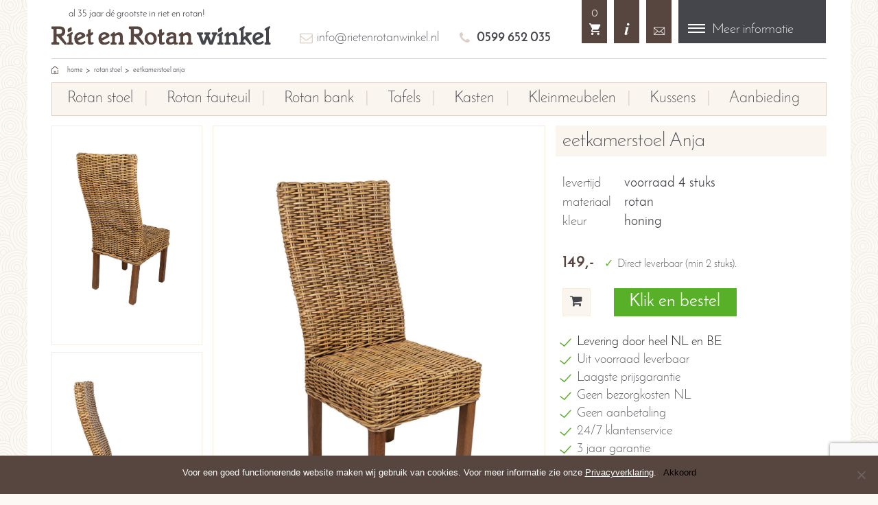

--- FILE ---
content_type: text/html; charset=UTF-8
request_url: https://www.rietenrotanwinkel.nl/product/eetkamerstoel-anja-eetkamerstoelen/
body_size: 14739
content:
<!DOCTYPE html>
<html lang="nl">
<head>
  <meta charset="UTF-8">
  <meta http-equiv="X-UA-Compatible" content="IE=edge">
  <meta name="viewport" content="width=device-width, initial-scale=1">

<link rel="apple-touch-icon" sizes="57x57" href="/apple-icon-57x57.png">
<link rel="apple-touch-icon" sizes="60x60" href="/apple-icon-60x60.png">
<link rel="apple-touch-icon" sizes="72x72" href="/apple-icon-72x72.png">
<link rel="apple-touch-icon" sizes="76x76" href="/apple-icon-76x76.png">
<link rel="apple-touch-icon" sizes="114x114" href="/apple-icon-114x114.png">
<link rel="apple-touch-icon" sizes="120x120" href="/apple-icon-120x120.png">
<link rel="apple-touch-icon" sizes="144x144" href="/apple-icon-144x144.png">
<link rel="apple-touch-icon" sizes="152x152" href="/apple-icon-152x152.png">
<link rel="apple-touch-icon" sizes="180x180" href="/apple-icon-180x180.png">
<link rel="icon" type="image/png" sizes="192x192"  href="/android-icon-192x192.png">
<link rel="icon" type="image/png" sizes="32x32" href="/favicon-32x32.png">
<link rel="icon" type="image/png" sizes="96x96" href="/favicon-96x96.png">
<link rel="icon" type="image/png" sizes="16x16" href="/favicon-16x16.png">
<link rel="manifest" href="/manifest.json">
<meta name="msapplication-TileColor" content="#ffffff">
<meta name="msapplication-TileImage" content="/ms-icon-144x144.png">
<meta name="theme-color" content="#ffffff">
  <!--[if lt IE 9]>
    <script src="https://oss.maxcdn.com/html5shiv/3.7.2/html5shiv.min.js"></script>
    <script src="https://oss.maxcdn.com/respond/1.4.2/respond.min.js"></script>
  <![endif]-->  
  <meta name='robots' content='index, follow, max-image-preview:large, max-snippet:-1, max-video-preview:-1' />
	<style>img:is([sizes="auto" i], [sizes^="auto," i]) { contain-intrinsic-size: 3000px 1500px }</style>
	
	<!-- This site is optimized with the Yoast SEO Premium plugin v23.9 (Yoast SEO v25.7) - https://yoast.com/wordpress/plugins/seo/ -->
	<title>rotan eetkamerstoel Anja - Voordelige eetkamerstoel.</title>
	<meta name="description" content="Rotan eetkamerstoel Anja is uit voorraad leverbaar. Het grove rotan materiaal maakt deze stoel uniek. Super sterkte stoel." />
	<link rel="canonical" href="https://www.rietenrotanwinkel.nl/product/eetkamerstoel-anja-eetkamerstoelen/" />
	<meta property="og:locale" content="nl_NL" />
	<meta property="og:type" content="article" />
	<meta property="og:title" content="eetkamerstoel Anja" />
	<meta property="og:description" content="Rotan eetkamerstoel Anja is uit voorraad leverbaar. Het grove rotan materiaal maakt deze stoel uniek. Super sterkte stoel." />
	<meta property="og:url" content="https://www.rietenrotanwinkel.nl/product/eetkamerstoel-anja-eetkamerstoelen/" />
	<meta property="og:site_name" content="Riet en Rotan Winkel - Om van te genieten." />
	<meta property="article:publisher" content="https://www.facebook.com/rietenrotanwinkel/" />
	<meta property="article:modified_time" content="2025-12-27T13:00:54+00:00" />
	<meta property="og:image" content="https://www.rietenrotanwinkel.nl/wp-content/uploads/2023/10/rotan-eetkamerstoel-Anja-honing.jpg" />
	<meta property="og:image:width" content="1066" />
	<meta property="og:image:height" content="1600" />
	<meta property="og:image:type" content="image/jpeg" />
	<meta name="twitter:card" content="summary_large_image" />
	<meta name="twitter:site" content="@rietenrotan" />
	<meta name="twitter:label1" content="Geschatte leestijd" />
	<meta name="twitter:data1" content="1 minuut" />
	<script type="application/ld+json" class="yoast-schema-graph">{"@context":"https://schema.org","@graph":[{"@type":"WebPage","@id":"https://www.rietenrotanwinkel.nl/product/eetkamerstoel-anja-eetkamerstoelen/","url":"https://www.rietenrotanwinkel.nl/product/eetkamerstoel-anja-eetkamerstoelen/","name":"rotan eetkamerstoel Anja - Voordelige eetkamerstoel.","isPartOf":{"@id":"https://www.rietenrotanwinkel.nl/#website"},"primaryImageOfPage":{"@id":"https://www.rietenrotanwinkel.nl/product/eetkamerstoel-anja-eetkamerstoelen/#primaryimage"},"image":{"@id":"https://www.rietenrotanwinkel.nl/product/eetkamerstoel-anja-eetkamerstoelen/#primaryimage"},"thumbnailUrl":"https://www.rietenrotanwinkel.nl/wp-content/uploads/2023/10/rotan-eetkamerstoel-Anja-honing.jpg","datePublished":"2023-10-13T11:43:50+00:00","dateModified":"2025-12-27T13:00:54+00:00","description":"Rotan eetkamerstoel Anja is uit voorraad leverbaar. Het grove rotan materiaal maakt deze stoel uniek. Super sterkte stoel.","breadcrumb":{"@id":"https://www.rietenrotanwinkel.nl/product/eetkamerstoel-anja-eetkamerstoelen/#breadcrumb"},"inLanguage":"nl-NL","potentialAction":[{"@type":"ReadAction","target":["https://www.rietenrotanwinkel.nl/product/eetkamerstoel-anja-eetkamerstoelen/"]}]},{"@type":"ImageObject","inLanguage":"nl-NL","@id":"https://www.rietenrotanwinkel.nl/product/eetkamerstoel-anja-eetkamerstoelen/#primaryimage","url":"https://www.rietenrotanwinkel.nl/wp-content/uploads/2023/10/rotan-eetkamerstoel-Anja-honing.jpg","contentUrl":"https://www.rietenrotanwinkel.nl/wp-content/uploads/2023/10/rotan-eetkamerstoel-Anja-honing.jpg","width":1066,"height":1600,"caption":"rotan eetkamerstoel Anja in de kleur honing"},{"@type":"BreadcrumbList","@id":"https://www.rietenrotanwinkel.nl/product/eetkamerstoel-anja-eetkamerstoelen/#breadcrumb","itemListElement":[{"@type":"ListItem","position":1,"name":"Home","item":"https://www.rietenrotanwinkel.nl/"},{"@type":"ListItem","position":2,"name":"winkel","item":"https://www.rietenrotanwinkel.nl/winkel/"},{"@type":"ListItem","position":3,"name":"eetkamerstoel Anja"}]},{"@type":"WebSite","@id":"https://www.rietenrotanwinkel.nl/#website","url":"https://www.rietenrotanwinkel.nl/","name":"Riet en Rotanwinkel","description":"Rotan stoel en rieten meubelen specialist.","publisher":{"@id":"https://www.rietenrotanwinkel.nl/#organization"},"potentialAction":[{"@type":"SearchAction","target":{"@type":"EntryPoint","urlTemplate":"https://www.rietenrotanwinkel.nl/?s={search_term_string}"},"query-input":{"@type":"PropertyValueSpecification","valueRequired":true,"valueName":"search_term_string"}}],"inLanguage":"nl-NL"},{"@type":"Organization","@id":"https://www.rietenrotanwinkel.nl/#organization","name":"Riet en rotan winkel","url":"https://www.rietenrotanwinkel.nl/","logo":{"@type":"ImageObject","inLanguage":"nl-NL","@id":"https://www.rietenrotanwinkel.nl/#/schema/logo/image/","url":"https://www.rietenrotanwinkel.nl/wp-content/uploads/2017/06/logo.png","contentUrl":"https://www.rietenrotanwinkel.nl/wp-content/uploads/2017/06/logo.png","width":457,"height":38,"caption":"Riet en rotan winkel"},"image":{"@id":"https://www.rietenrotanwinkel.nl/#/schema/logo/image/"},"sameAs":["https://www.facebook.com/rietenrotanwinkel/","https://x.com/rietenrotan","https://www.instagram.com/rietenrotanwinkel/?hl=nl","https://nl.pinterest.com/lem5179/"]}]}</script>
	<!-- / Yoast SEO Premium plugin. -->


<link rel='dns-prefetch' href='//www.googletagmanager.com' />
<script type="text/javascript">
/* <![CDATA[ */
window._wpemojiSettings = {"baseUrl":"https:\/\/s.w.org\/images\/core\/emoji\/16.0.1\/72x72\/","ext":".png","svgUrl":"https:\/\/s.w.org\/images\/core\/emoji\/16.0.1\/svg\/","svgExt":".svg","source":{"concatemoji":"https:\/\/www.rietenrotanwinkel.nl\/wp-includes\/js\/wp-emoji-release.min.js"}};
/*! This file is auto-generated */
!function(s,n){var o,i,e;function c(e){try{var t={supportTests:e,timestamp:(new Date).valueOf()};sessionStorage.setItem(o,JSON.stringify(t))}catch(e){}}function p(e,t,n){e.clearRect(0,0,e.canvas.width,e.canvas.height),e.fillText(t,0,0);var t=new Uint32Array(e.getImageData(0,0,e.canvas.width,e.canvas.height).data),a=(e.clearRect(0,0,e.canvas.width,e.canvas.height),e.fillText(n,0,0),new Uint32Array(e.getImageData(0,0,e.canvas.width,e.canvas.height).data));return t.every(function(e,t){return e===a[t]})}function u(e,t){e.clearRect(0,0,e.canvas.width,e.canvas.height),e.fillText(t,0,0);for(var n=e.getImageData(16,16,1,1),a=0;a<n.data.length;a++)if(0!==n.data[a])return!1;return!0}function f(e,t,n,a){switch(t){case"flag":return n(e,"\ud83c\udff3\ufe0f\u200d\u26a7\ufe0f","\ud83c\udff3\ufe0f\u200b\u26a7\ufe0f")?!1:!n(e,"\ud83c\udde8\ud83c\uddf6","\ud83c\udde8\u200b\ud83c\uddf6")&&!n(e,"\ud83c\udff4\udb40\udc67\udb40\udc62\udb40\udc65\udb40\udc6e\udb40\udc67\udb40\udc7f","\ud83c\udff4\u200b\udb40\udc67\u200b\udb40\udc62\u200b\udb40\udc65\u200b\udb40\udc6e\u200b\udb40\udc67\u200b\udb40\udc7f");case"emoji":return!a(e,"\ud83e\udedf")}return!1}function g(e,t,n,a){var r="undefined"!=typeof WorkerGlobalScope&&self instanceof WorkerGlobalScope?new OffscreenCanvas(300,150):s.createElement("canvas"),o=r.getContext("2d",{willReadFrequently:!0}),i=(o.textBaseline="top",o.font="600 32px Arial",{});return e.forEach(function(e){i[e]=t(o,e,n,a)}),i}function t(e){var t=s.createElement("script");t.src=e,t.defer=!0,s.head.appendChild(t)}"undefined"!=typeof Promise&&(o="wpEmojiSettingsSupports",i=["flag","emoji"],n.supports={everything:!0,everythingExceptFlag:!0},e=new Promise(function(e){s.addEventListener("DOMContentLoaded",e,{once:!0})}),new Promise(function(t){var n=function(){try{var e=JSON.parse(sessionStorage.getItem(o));if("object"==typeof e&&"number"==typeof e.timestamp&&(new Date).valueOf()<e.timestamp+604800&&"object"==typeof e.supportTests)return e.supportTests}catch(e){}return null}();if(!n){if("undefined"!=typeof Worker&&"undefined"!=typeof OffscreenCanvas&&"undefined"!=typeof URL&&URL.createObjectURL&&"undefined"!=typeof Blob)try{var e="postMessage("+g.toString()+"("+[JSON.stringify(i),f.toString(),p.toString(),u.toString()].join(",")+"));",a=new Blob([e],{type:"text/javascript"}),r=new Worker(URL.createObjectURL(a),{name:"wpTestEmojiSupports"});return void(r.onmessage=function(e){c(n=e.data),r.terminate(),t(n)})}catch(e){}c(n=g(i,f,p,u))}t(n)}).then(function(e){for(var t in e)n.supports[t]=e[t],n.supports.everything=n.supports.everything&&n.supports[t],"flag"!==t&&(n.supports.everythingExceptFlag=n.supports.everythingExceptFlag&&n.supports[t]);n.supports.everythingExceptFlag=n.supports.everythingExceptFlag&&!n.supports.flag,n.DOMReady=!1,n.readyCallback=function(){n.DOMReady=!0}}).then(function(){return e}).then(function(){var e;n.supports.everything||(n.readyCallback(),(e=n.source||{}).concatemoji?t(e.concatemoji):e.wpemoji&&e.twemoji&&(t(e.twemoji),t(e.wpemoji)))}))}((window,document),window._wpemojiSettings);
/* ]]> */
</script>
<style id='wp-emoji-styles-inline-css' type='text/css'>

	img.wp-smiley, img.emoji {
		display: inline !important;
		border: none !important;
		box-shadow: none !important;
		height: 1em !important;
		width: 1em !important;
		margin: 0 0.07em !important;
		vertical-align: -0.1em !important;
		background: none !important;
		padding: 0 !important;
	}
</style>
<link rel='stylesheet' id='contact-form-7-css' href='https://www.rietenrotanwinkel.nl/wp-content/plugins/contact-form-7/includes/css/styles.css' type='text/css' media='all' />
<link rel='stylesheet' id='cookie-notice-front-css' href='https://www.rietenrotanwinkel.nl/wp-content/plugins/cookie-notice/css/front.min.css' type='text/css' media='all' />
<link rel='stylesheet' id='woocommerce-layout-css' href='https://www.rietenrotanwinkel.nl/wp-content/plugins/woocommerce/assets/css/woocommerce-layout.css' type='text/css' media='all' />
<link rel='stylesheet' id='woocommerce-smallscreen-css' href='https://www.rietenrotanwinkel.nl/wp-content/plugins/woocommerce/assets/css/woocommerce-smallscreen.css' type='text/css' media='only screen and (max-width: 768px)' />
<link rel='stylesheet' id='woocommerce-general-css' href='https://www.rietenrotanwinkel.nl/wp-content/plugins/woocommerce/assets/css/woocommerce.css' type='text/css' media='all' />
<style id='woocommerce-inline-inline-css' type='text/css'>
.woocommerce form .form-row .required { visibility: visible; }
</style>
<link rel='stylesheet' id='wcqi-css-css' href='https://www.rietenrotanwinkel.nl/wp-content/plugins/woocommerce-quantity-increment/assets/css/wc-quantity-increment.css' type='text/css' media='all' />
<link rel='stylesheet' id='brands-styles-css' href='https://www.rietenrotanwinkel.nl/wp-content/plugins/woocommerce/assets/css/brands.css' type='text/css' media='all' />
<link rel='stylesheet' id='rotan-bootstrap-css' href='https://www.rietenrotanwinkel.nl/wp-content/themes/rietenrotan/css/bootstrap.min.css' type='text/css' media='all' />
<link rel='stylesheet' id='rotan-font-awesome-css' href='https://www.rietenrotanwinkel.nl/wp-content/themes/rietenrotan/fonts/font-awesome/font-awesome.css' type='text/css' media='all' />
<link rel='stylesheet' id='rotan-animate-css' href='https://www.rietenrotanwinkel.nl/wp-content/themes/rietenrotan/css/animate.css' type='text/css' media='all' />
<link rel='stylesheet' id='rotan-owl-carousel-css' href='https://www.rietenrotanwinkel.nl/wp-content/themes/rietenrotan/owl.carousel/owl.carousel.css' type='text/css' media='all' />
<link rel='stylesheet' id='rotan-owl-theme-css' href='https://www.rietenrotanwinkel.nl/wp-content/themes/rietenrotan/owl.carousel/owl.theme.css' type='text/css' media='all' />
<link rel='stylesheet' id='rotan-owl-transitions-css' href='https://www.rietenrotanwinkel.nl/wp-content/themes/rietenrotan/owl.carousel/owl.transitions.css' type='text/css' media='all' />
<link rel='stylesheet' id='rotan-nivo-slider-css' href='https://www.rietenrotanwinkel.nl/wp-content/themes/rietenrotan/nivo.slider/nivo.slider.css' type='text/css' media='all' />
<link rel='stylesheet' id='rotan-default-css' href='https://www.rietenrotanwinkel.nl/wp-content/themes/rietenrotan/nivo.slider/themes/default/default.css' type='text/css' media='all' />
<link rel='stylesheet' id='rotan-slick-theme-css' href='https://www.rietenrotanwinkel.nl/wp-content/themes/rietenrotan/slick.slider/slick-theme.css' type='text/css' media='all' />
<link rel='stylesheet' id='rotan-slick-css' href='https://www.rietenrotanwinkel.nl/wp-content/themes/rietenrotan/slick.slider/slick.css' type='text/css' media='all' />
<link rel='stylesheet' id='rotan-fancy-style-css' href='https://www.rietenrotanwinkel.nl/wp-content/themes/rietenrotan/fancybox3/dist/jquery.fancybox.min.css' type='text/css' media='all' />
<link rel='stylesheet' id='rotan-custom-fonts-css' href='https://www.rietenrotanwinkel.nl/wp-content/themes/rietenrotan/fonts/custom-fonts.css' type='text/css' media='all' />
<link rel='stylesheet' id='rotan-main-style-css' href='https://www.rietenrotanwinkel.nl/wp-content/themes/rietenrotan/style.css' type='text/css' media='all' />
<link rel='stylesheet' id='rotan-responsive-css' href='https://www.rietenrotanwinkel.nl/wp-content/themes/rietenrotan/css/responsive.css' type='text/css' media='all' />
<link rel='stylesheet' id='jvcf7_client_css-css' href='https://www.rietenrotanwinkel.nl/wp-content/plugins/jquery-validation-for-contact-form-7/includes/assets/css/jvcf7_client.css' type='text/css' media='all' />
<script type="text/javascript" src="https://www.rietenrotanwinkel.nl/wp-includes/js/dist/hooks.min.js" id="wp-hooks-js"></script>
<script type="text/javascript" id="cookie-notice-front-js-before">
/* <![CDATA[ */
var cnArgs = {"ajaxUrl":"https:\/\/www.rietenrotanwinkel.nl\/wp-admin\/admin-ajax.php","nonce":"4639b86e5e","hideEffect":"fade","position":"bottom","onScroll":false,"onScrollOffset":100,"onClick":false,"cookieName":"cookie_notice_accepted","cookieTime":2592000,"cookieTimeRejected":2592000,"globalCookie":false,"redirection":false,"cache":false,"revokeCookies":false,"revokeCookiesOpt":"automatic"};
/* ]]> */
</script>
<script type="text/javascript" src="https://www.rietenrotanwinkel.nl/wp-content/plugins/cookie-notice/js/front.min.js" id="cookie-notice-front-js"></script>
<script type="text/javascript" src="https://www.rietenrotanwinkel.nl/wp-includes/js/jquery/jquery.min.js" id="jquery-core-js"></script>
<script type="text/javascript" src="https://www.rietenrotanwinkel.nl/wp-includes/js/jquery/jquery-migrate.min.js" id="jquery-migrate-js"></script>
<script type="text/javascript" src="https://www.rietenrotanwinkel.nl/wp-content/plugins/woocommerce/assets/js/jquery-blockui/jquery.blockUI.min.js" id="jquery-blockui-js" data-wp-strategy="defer"></script>
<script type="text/javascript" id="wc-add-to-cart-js-extra">
/* <![CDATA[ */
var wc_add_to_cart_params = {"ajax_url":"\/wp-admin\/admin-ajax.php","wc_ajax_url":"\/?wc-ajax=%%endpoint%%","i18n_view_cart":"Bekijk winkelwagen","cart_url":"https:\/\/www.rietenrotanwinkel.nl\/winkelwagen\/","is_cart":"","cart_redirect_after_add":"yes"};
/* ]]> */
</script>
<script type="text/javascript" src="https://www.rietenrotanwinkel.nl/wp-content/plugins/woocommerce/assets/js/frontend/add-to-cart.min.js" id="wc-add-to-cart-js" defer="defer" data-wp-strategy="defer"></script>
<script type="text/javascript" id="wc-single-product-js-extra">
/* <![CDATA[ */
var wc_single_product_params = {"i18n_required_rating_text":"Selecteer een waardering","i18n_rating_options":["1 van de 5 sterren","2 van de 5 sterren","3 van de 5 sterren","4 van de 5 sterren","5 van de 5 sterren"],"i18n_product_gallery_trigger_text":"Afbeeldinggalerij in volledig scherm bekijken","review_rating_required":"yes","flexslider":{"rtl":false,"animation":"slide","smoothHeight":true,"directionNav":false,"controlNav":"thumbnails","slideshow":false,"animationSpeed":500,"animationLoop":false,"allowOneSlide":false},"zoom_enabled":"","zoom_options":[],"photoswipe_enabled":"","photoswipe_options":{"shareEl":false,"closeOnScroll":false,"history":false,"hideAnimationDuration":0,"showAnimationDuration":0},"flexslider_enabled":""};
/* ]]> */
</script>
<script type="text/javascript" src="https://www.rietenrotanwinkel.nl/wp-content/plugins/woocommerce/assets/js/frontend/single-product.min.js" id="wc-single-product-js" defer="defer" data-wp-strategy="defer"></script>
<script type="text/javascript" src="https://www.rietenrotanwinkel.nl/wp-content/plugins/woocommerce/assets/js/js-cookie/js.cookie.min.js" id="js-cookie-js" data-wp-strategy="defer"></script>
<script type="text/javascript" src="https://www.rietenrotanwinkel.nl/wp-content/plugins/woocommerce-quantity-increment/assets/js/wc-quantity-increment.min.js" id="wcqi-js-js"></script>
<script type="text/javascript" id="wpm-js-extra">
/* <![CDATA[ */
var wpm = {"ajax_url":"https:\/\/www.rietenrotanwinkel.nl\/wp-admin\/admin-ajax.php","root":"https:\/\/www.rietenrotanwinkel.nl\/wp-json\/","nonce_wp_rest":"1d291db8a4","nonce_ajax":"79f0def745"};
/* ]]> */
</script>
<script type="text/javascript" src="https://www.rietenrotanwinkel.nl/wp-content/plugins/woocommerce-google-adwords-conversion-tracking-tag/js/public/wpm-public.p1.min.js" id="wpm-js"></script>

<!-- Google tag (gtag.js) snippet toegevoegd door Site Kit -->
<!-- Google Analytics snippet toegevoegd door Site Kit -->
<script type="text/javascript" src="https://www.googletagmanager.com/gtag/js?id=GT-PBZFSRR" id="google_gtagjs-js" async></script>
<script type="text/javascript" id="google_gtagjs-js-after">
/* <![CDATA[ */
window.dataLayer = window.dataLayer || [];function gtag(){dataLayer.push(arguments);}
gtag("set","linker",{"domains":["www.rietenrotanwinkel.nl"]});
gtag("js", new Date());
gtag("set", "developer_id.dZTNiMT", true);
gtag("config", "GT-PBZFSRR");
 window._googlesitekit = window._googlesitekit || {}; window._googlesitekit.throttledEvents = []; window._googlesitekit.gtagEvent = (name, data) => { var key = JSON.stringify( { name, data } ); if ( !! window._googlesitekit.throttledEvents[ key ] ) { return; } window._googlesitekit.throttledEvents[ key ] = true; setTimeout( () => { delete window._googlesitekit.throttledEvents[ key ]; }, 5 ); gtag( "event", name, { ...data, event_source: "site-kit" } ); }; 
/* ]]> */
</script>
<link rel="https://api.w.org/" href="https://www.rietenrotanwinkel.nl/wp-json/" /><link rel="alternate" title="JSON" type="application/json" href="https://www.rietenrotanwinkel.nl/wp-json/wp/v2/product/6053" /><link rel="EditURI" type="application/rsd+xml" title="RSD" href="https://www.rietenrotanwinkel.nl/xmlrpc.php?rsd" />
<meta name="generator" content="WordPress 6.8.2" />
<meta name="generator" content="WooCommerce 10.1.0" />
<link rel='shortlink' href='https://www.rietenrotanwinkel.nl/?p=6053' />
<link rel="alternate" title="oEmbed (JSON)" type="application/json+oembed" href="https://www.rietenrotanwinkel.nl/wp-json/oembed/1.0/embed?url=https%3A%2F%2Fwww.rietenrotanwinkel.nl%2Fproduct%2Feetkamerstoel-anja-eetkamerstoelen%2F" />
<link rel="alternate" title="oEmbed (XML)" type="text/xml+oembed" href="https://www.rietenrotanwinkel.nl/wp-json/oembed/1.0/embed?url=https%3A%2F%2Fwww.rietenrotanwinkel.nl%2Fproduct%2Feetkamerstoel-anja-eetkamerstoelen%2F&#038;format=xml" />
<meta name="generator" content="Site Kit by Google 1.159.0" /><!-- / HREFLANG Tags by DCGWS Version 2.0.0 -->
<!-- / HREFLANG Tags by DCGWS -->
<style type="text/css">.quantity, .buttons_added { width:0; height:0; display: none; visibility: hidden; }</style>
	<noscript><style>.woocommerce-product-gallery{ opacity: 1 !important; }</style></noscript>
	
<!-- START Pixel Manager for WooCommerce -->

		<script>

			window.wpmDataLayer = window.wpmDataLayer || {};
			window.wpmDataLayer = Object.assign(window.wpmDataLayer, {"cart":{},"cart_item_keys":{},"version":{"number":"1.45.0","pro":false,"eligible_for_updates":false,"distro":"fms","beta":false,"show":true},"pixels":{"google":{"linker":{"settings":null},"user_id":false,"ads":{"conversion_ids":{"AW-999486810":"76fMCK2Q-8wCENrqy9wD"},"dynamic_remarketing":{"status":true,"id_type":"post_id","send_events_with_parent_ids":true},"google_business_vertical":"retail","phone_conversion_number":"","phone_conversion_label":""},"tcf_support":false,"consent_mode":{"is_active":false,"wait_for_update":500,"ads_data_redaction":false,"url_passthrough":true}}},"shop":{"list_name":"Product | eetkamerstoel Anja","list_id":"product_eetkamerstoel-anja","page_type":"product","product_type":"simple","currency":"EUR","selectors":{"addToCart":[],"beginCheckout":[]},"order_duplication_prevention":true,"view_item_list_trigger":{"test_mode":false,"background_color":"green","opacity":0.5,"repeat":true,"timeout":1000,"threshold":0.8},"variations_output":true,"session_active":false},"page":{"id":6053,"title":"eetkamerstoel Anja","type":"product","categories":[],"parent":{"id":0,"title":"eetkamerstoel Anja","type":"product","categories":[]}},"general":{"user_logged_in":false,"scroll_tracking_thresholds":[],"page_id":6053,"exclude_domains":[],"server_2_server":{"active":false,"ip_exclude_list":[]},"consent_management":{"explicit_consent":false},"lazy_load_pmw":false}});

		</script>

		
<!-- END Pixel Manager for WooCommerce -->
			<meta name="pm-dataLayer-meta" content="6053" class="wpmProductId"
				  data-id="6053">
					<script>
			(window.wpmDataLayer = window.wpmDataLayer || {}).products             = window.wpmDataLayer.products || {};
			window.wpmDataLayer.products[6053] = {"id":"6053","sku":"","price":149,"brand":"","quantity":1,"dyn_r_ids":{"post_id":"6053","sku":6053,"gpf":"woocommerce_gpf_6053","gla":"gla_6053"},"is_variable":false,"type":"simple","name":"eetkamerstoel Anja","category":["Rotan stoel"],"is_variation":false};
					</script>
		<link rel="icon" href="https://www.rietenrotanwinkel.nl/wp-content/uploads/2021/11/cropped-Rotan-fauteuil-Las-Vegas-honing-V-220x280-1-32x32.jpg" sizes="32x32" />
<link rel="icon" href="https://www.rietenrotanwinkel.nl/wp-content/uploads/2021/11/cropped-Rotan-fauteuil-Las-Vegas-honing-V-220x280-1-192x192.jpg" sizes="192x192" />
<link rel="apple-touch-icon" href="https://www.rietenrotanwinkel.nl/wp-content/uploads/2021/11/cropped-Rotan-fauteuil-Las-Vegas-honing-V-220x280-1-180x180.jpg" />
<meta name="msapplication-TileImage" content="https://www.rietenrotanwinkel.nl/wp-content/uploads/2021/11/cropped-Rotan-fauteuil-Las-Vegas-honing-V-220x280-1-270x270.jpg" />
		<style type="text/css" id="wp-custom-css">
			/*
Je kunt hier je eigen CSS toevoegen.



Klik op het help icoon om meer te leren.
*/		</style>
		  <script>(function(w,d,s,l,i){w[l]=w[l]||[];w[l].push({'gtm.start':
new Date().getTime(),event:'gtm.js'});var f=d.getElementsByTagName(s)[0],
j=d.createElement(s),dl=l!='dataLayer'?'&l='+l:'';j.async=true;j.src=
'https://www.googletagmanager.com/gtm.js?id='+i+dl;f.parentNode.insertBefore(j,f);
})(window,document,'script','dataLayer','GTM-MQ6HZ6N');</script>
</head>
<body data-rsssl=1 class="wp-singular product-template-default single single-product postid-6053 wp-custom-logo wp-theme-rietenrotan theme-rietenrotan cookies-not-set woocommerce woocommerce-page woocommerce-no-js">


 <!-- Google Tag Manager (noscript) -->
<noscript><iframe src="https://www.googletagmanager.com/ns.html?id=GTM-MQ6HZ6N"
height="0" width="0" style="display:none;visibility:hidden"></iframe></noscript>
<!-- End Google Tag Manager (noscript) -->


 


<div class="body-inner">

<header class="header-wrp">

  <div class="container">
      <div class="hdr-top">
        <div class="row">

          <div class="col-md-4">
            <div class="logo-wrp">
                <span class="logo-text">al 35 jaar dé grootste in riet en rotan!</span>
                <h1 class="logo">
                    <a href="https://www.rietenrotanwinkel.nl/" class="custom-logo-link" rel="home"><img width="457" height="38" src="https://www.rietenrotanwinkel.nl/wp-content/uploads/2017/06/logo-300x25.svg" class="custom-logo" alt="Riet en Rotan Winkel &#8211; Om van te genieten." decoding="async" /></a>                </h1>
            </div>
          </div> <!-- end of .logo -->

          <div class="col-md-4 hide-xs">
            <div class="quick-contact text-left">
                <a class="mail" href="mailto:info@rietenrotanwinkel.nl">info@rietenrotanwinkel.nl</a>                <a class="tel" href="tel:0599 652 035">0599 652 035</a>            </div>
          </div>

          <div class="col-md-4">
            <div class="hdr-top-rgt">
              <div class="clearfix">
                <div class="verticle-vector contact-info vvc1">
                
                  <span id="count">0</span>

                  <a href="https://www.rietenrotanwinkel.nl/winkelwagen/">
                    <img src="https://www.rietenrotanwinkel.nl/wp-content/themes/rietenrotan/images/shopping-cart.svg">
                  </a>
                </div>
                <div class="verticle-vector contact-info vvc2">
                  <a href="https://www.rietenrotanwinkel.nl/bedrijfsinfo-riet-en-rotan-winkel/">
                    <img src="https://www.rietenrotanwinkel.nl/wp-content/themes/rietenrotan/images/user.svg">
                  </a>
                </div>                             
                <div class="verticle-vector contact-info vvc3">
                                  <a href="mailto:info@rietenrotanwinkel.nl">
                    <img src="https://www.rietenrotanwinkel.nl/wp-content/themes/rietenrotan/images/mail.svg">
                  </a>
                </div>
                <div class="verticle-vector hdr-toggle-menu">
                    <div class="hdr-toggle-menu-inner">
                        <div class="nev-opener">
                          <span></span>
                          <span></span>
                          <span></span>
                        </div>
                        <big>Meer informatie</big>
                    </div>
                </div>
              </div>
              <div class="toggle-menu-item">
              <ul id="header_menu" class="header_menu clearfix"><li id="menu-item-666" class="menu-item menu-item-type-post_type menu-item-object-page menu-item-home menu-item-666"><a href="https://www.rietenrotanwinkel.nl/"><span>onze toppers</span></a></li>
<li id="menu-item-72" class="menu-item menu-item-type-post_type menu-item-object-page menu-item-72"><a href="https://www.rietenrotanwinkel.nl/bedrijfsinfo-riet-en-rotan-winkel/"><span>bedrijfsinfo</span></a></li>
<li id="menu-item-73" class="menu-item menu-item-type-post_type menu-item-object-page menu-item-73"><a href="https://www.rietenrotanwinkel.nl/levering-en-verzending/"><span>levering en verzending</span></a></li>
<li id="menu-item-1029" class="menu-item menu-item-type-post_type menu-item-object-page menu-item-1029"><a href="https://www.rietenrotanwinkel.nl/retourneren/"><span>retourneren</span></a></li>
<li id="menu-item-1028" class="menu-item menu-item-type-post_type menu-item-object-page menu-item-1028"><a href="https://www.rietenrotanwinkel.nl/klachten-behandeling/"><span>klachten</span></a></li>
<li id="menu-item-74" class="menu-item menu-item-type-post_type menu-item-object-page menu-item-74"><a href="https://www.rietenrotanwinkel.nl/veel-gest-vragen/"><span>veelgestelde vragen</span></a></li>
<li id="menu-item-1030" class="menu-item menu-item-type-post_type menu-item-object-page menu-item-1030"><a href="https://www.rietenrotanwinkel.nl/contact/"><span>contact</span></a></li>
</ul>              </div>

              
            </div>
          </div> 

        </div>
      </div>
  </div>


  <div class="hdr-breadcrumb hide-xs">
    <div class="container">
      <div class="row">
        <div class="col-sm-12">
          <div class="breadcrumb-inner"><ul><li><a href="https://www.rietenrotanwinkel.nl">home</a></li><li><a href="https://www.rietenrotanwinkel.nl/categorie/rotan-stoel-en-rieten-stoelen/">Rotan stoel</a></li><li>eetkamerstoel Anja</li></ul></div>        </div>
      </div>
    </div>
  </div>

  <div class="hdr-navber hide-xs">
    <div class="container">
      <div class="row">
        <div class="col-sm-12">
          <nav class="main-nav">
            <ul id="menu_cat" class="menu_cat_nav clearfix"><li id="menu-item-3419" class="menu-item menu-item-type-custom menu-item-object-custom menu-item-3419"><a href="https://www.rietenrotanwinkel.nl/categorie/rotan-stoel-en-rieten-stoelen/"><span>Rotan stoel</span></a></li>
<li id="menu-item-3422" class="menu-item menu-item-type-custom menu-item-object-custom menu-item-3422"><a href="https://www.rietenrotanwinkel.nl/categorie/rieten-fauteuil-rotan-fauteuils-stoel/"><span>Rotan fauteuil</span></a></li>
<li id="menu-item-3423" class="menu-item menu-item-type-custom menu-item-object-custom menu-item-3423"><a href="https://www.rietenrotanwinkel.nl/categorie/rotan-bank-en-rieten-bank-rotan-banken/"><span>Rotan bank</span></a></li>
<li id="menu-item-3421" class="menu-item menu-item-type-custom menu-item-object-custom menu-item-3421"><a href="https://www.rietenrotanwinkel.nl/categorie/rieten-tafels-rotan-tafel/"><span>Tafels</span></a></li>
<li id="menu-item-6179" class="menu-item menu-item-type-custom menu-item-object-custom menu-item-6179"><a href="https://www.rietenrotanwinkel.nl/categorie/rotan-kast-rieten-kasten/"><span>Kasten</span></a></li>
<li id="menu-item-3424" class="menu-item menu-item-type-custom menu-item-object-custom menu-item-3424"><a href="https://www.rietenrotanwinkel.nl/categorie/kleinmeubelen-van-rotan/"><span>Kleinmeubelen</span></a></li>
<li id="menu-item-3425" class="menu-item menu-item-type-custom menu-item-object-custom menu-item-3425"><a href="https://www.rietenrotanwinkel.nl/categorie/kussen-voor-rotan-stoelen-super-kussens/"><span>Kussens</span></a></li>
<li id="menu-item-3426" class="menu-item menu-item-type-custom menu-item-object-custom menu-item-3426"><a href="https://www.rietenrotanwinkel.nl/categorie/aanbieding/"><span>Aanbieding</span></a></li>
</ul>          </nav>
        </div>
      </div>
    </div>
  </div>

</header><!-- end of header -->
	<div id="container"><div id="content" role="main"><div class="cat_widget_area show-xs">    <div id="product_cat">
          <div id="woocommerce_product_categories-2" class="cat_widget clearfix woocommerce widget_product_categories"><h3 class="xs-dropdown-title">Change Category</h3><ul class="product-categories"><li class="cat-item cat-item-2221 current-cat"><a href="https://www.rietenrotanwinkel.nl/categorie/rotan-stoel-en-rieten-stoelen/">Rotan stoel</a></li>
<li class="cat-item cat-item-2222"><a href="https://www.rietenrotanwinkel.nl/categorie/rieten-fauteuil-rotan-fauteuils-stoel/">Rotan fauteuil</a></li>
<li class="cat-item cat-item-2228"><a href="https://www.rietenrotanwinkel.nl/categorie/rotan-bank-en-rieten-bank-rotan-banken/">Rieten bank</a></li>
<li class="cat-item cat-item-2224"><a href="https://www.rietenrotanwinkel.nl/categorie/rieten-tafels-rotan-tafel/">Rotan tafel</a></li>
<li class="cat-item cat-item-2676"><a href="https://www.rietenrotanwinkel.nl/categorie/rotan-kast-rieten-kasten/">Rotan kast</a></li>
<li class="cat-item cat-item-2225"><a href="https://www.rietenrotanwinkel.nl/categorie/kleinmeubelen-van-rotan/">Kleinmeubelen</a></li>
<li class="cat-item cat-item-2226"><a href="https://www.rietenrotanwinkel.nl/categorie/kussen-voor-rotan-stoelen-super-kussens/">Kussens</a></li>
<li class="cat-item cat-item-1114"><a href="https://www.rietenrotanwinkel.nl/categorie/aanbieding/">Aanbieding</a></li>
</ul></div>     </div>
  </div>
		
			<section class="main-content home-entry-con">
  <div class="container">
      <div class="row">
          <div class="col-sm-12">
<div class="woocommerce-notices-wrapper"></div>
<div id="product-6053" class="post-6053 product type-product status-publish has-post-thumbnail product_cat-rotan-stoel-en-rieten-stoelen product_tag-eetkamerstoel product_tag-grove-rotan-eetkamerstoel product_tag-landelijk product_tag-rieten-eetkamerstoel product_tag-rieten-eetkamerstoel-zonder-armleuning product_tag-rieten-eetkamerstoelen product_tag-rieten-stoel product_tag-rieten-stoelen product_tag-rotan product_tag-rotan-eetkamerstoel product_tag-rotan-eetkamerstoel-zonder-armleuning product_tag-rotan-eetkamerstoelen product_tag-rotan-stoel product_tag-rotan-stoelen product_tag-stoel first instock shipping-taxable purchasable product-type-simple">

	<div class="woocommerce-product-gallery woocommerce-product-gallery--with-images woocommerce-product-gallery--columns-4 images" data-columns="4" style="opacity: 0; transition: opacity .25s ease-in-out;">
	<figure class="woocommerce-product-gallery__wrapper">
		<div data-thumb="https://www.rietenrotanwinkel.nl/wp-content/uploads/2023/10/rotan-eetkamerstoel-Anja-honing.jpg" class="woocommerce-product-gallery__image"><a class="woocommerce-main-image" href="https://www.rietenrotanwinkel.nl/wp-content/uploads/2023/10/rotan-eetkamerstoel-Anja-honing.jpg" data-fancybox="gallery"><img width="1066" height="1600" src="https://www.rietenrotanwinkel.nl/wp-content/uploads/2023/10/rotan-eetkamerstoel-Anja-honing.jpg" class="attachment-shop_single size-shop_single wp-post-image" alt="rotan eetkamerstoel Anja in de kleur honing" title="" data-src="https://www.rietenrotanwinkel.nl/wp-content/uploads/2023/10/rotan-eetkamerstoel-Anja-honing.jpg" data-large_image="https://www.rietenrotanwinkel.nl/wp-content/uploads/2023/10/rotan-eetkamerstoel-Anja-honing.jpg" data-large_image_width="1066" data-large_image_height="1600" decoding="async" fetchpriority="high" srcset="https://www.rietenrotanwinkel.nl/wp-content/uploads/2023/10/rotan-eetkamerstoel-Anja-honing.jpg 1066w, https://www.rietenrotanwinkel.nl/wp-content/uploads/2023/10/rotan-eetkamerstoel-Anja-honing-600x901.jpg 600w, https://www.rietenrotanwinkel.nl/wp-content/uploads/2023/10/rotan-eetkamerstoel-Anja-honing-200x300.jpg 200w, https://www.rietenrotanwinkel.nl/wp-content/uploads/2023/10/rotan-eetkamerstoel-Anja-honing-682x1024.jpg 682w, https://www.rietenrotanwinkel.nl/wp-content/uploads/2023/10/rotan-eetkamerstoel-Anja-honing-768x1153.jpg 768w, https://www.rietenrotanwinkel.nl/wp-content/uploads/2023/10/rotan-eetkamerstoel-Anja-honing-1023x1536.jpg 1023w" sizes="(max-width: 1066px) 100vw, 1066px" /></a></div><div class="thumbnails"><div data-thumb="https://www.rietenrotanwinkel.nl/wp-content/uploads/2023/10/rotan-eetkamerstoel-anja-a.jpg" class="woocommerce-product-gallery__image"><a class="woocommerce-main-image zoom" href="https://www.rietenrotanwinkel.nl/wp-content/uploads/2023/10/rotan-eetkamerstoel-anja-a.jpg" data-fancybox="gallery"><img width="1066" height="1599" src="https://www.rietenrotanwinkel.nl/wp-content/uploads/2023/10/rotan-eetkamerstoel-anja-a.jpg" class="attachment-shop_single size-shop_single" alt="rotan eetkamerstoel Anja super stoel" title="" data-src="https://www.rietenrotanwinkel.nl/wp-content/uploads/2023/10/rotan-eetkamerstoel-anja-a.jpg" data-large_image="https://www.rietenrotanwinkel.nl/wp-content/uploads/2023/10/rotan-eetkamerstoel-anja-a.jpg" data-large_image_width="1066" data-large_image_height="1599" decoding="async" srcset="https://www.rietenrotanwinkel.nl/wp-content/uploads/2023/10/rotan-eetkamerstoel-anja-a.jpg 1066w, https://www.rietenrotanwinkel.nl/wp-content/uploads/2023/10/rotan-eetkamerstoel-anja-a-600x900.jpg 600w, https://www.rietenrotanwinkel.nl/wp-content/uploads/2023/10/rotan-eetkamerstoel-anja-a-200x300.jpg 200w, https://www.rietenrotanwinkel.nl/wp-content/uploads/2023/10/rotan-eetkamerstoel-anja-a-683x1024.jpg 683w, https://www.rietenrotanwinkel.nl/wp-content/uploads/2023/10/rotan-eetkamerstoel-anja-a-768x1152.jpg 768w, https://www.rietenrotanwinkel.nl/wp-content/uploads/2023/10/rotan-eetkamerstoel-anja-a-1024x1536.jpg 1024w" sizes="(max-width: 1066px) 100vw, 1066px" /></a></div><div data-thumb="https://www.rietenrotanwinkel.nl/wp-content/uploads/2023/10/rotan-eetkamerstoel-anja-zij.jpg" class="woocommerce-product-gallery__image"><a class="woocommerce-main-image zoom" href="https://www.rietenrotanwinkel.nl/wp-content/uploads/2023/10/rotan-eetkamerstoel-anja-zij.jpg" data-fancybox="gallery"><img width="1066" height="1599" src="https://www.rietenrotanwinkel.nl/wp-content/uploads/2023/10/rotan-eetkamerstoel-anja-zij.jpg" class="attachment-shop_single size-shop_single" alt="rotan stoel Anja zonder armleuning" title="" data-src="https://www.rietenrotanwinkel.nl/wp-content/uploads/2023/10/rotan-eetkamerstoel-anja-zij.jpg" data-large_image="https://www.rietenrotanwinkel.nl/wp-content/uploads/2023/10/rotan-eetkamerstoel-anja-zij.jpg" data-large_image_width="1066" data-large_image_height="1599" decoding="async" srcset="https://www.rietenrotanwinkel.nl/wp-content/uploads/2023/10/rotan-eetkamerstoel-anja-zij.jpg 1066w, https://www.rietenrotanwinkel.nl/wp-content/uploads/2023/10/rotan-eetkamerstoel-anja-zij-600x900.jpg 600w, https://www.rietenrotanwinkel.nl/wp-content/uploads/2023/10/rotan-eetkamerstoel-anja-zij-200x300.jpg 200w, https://www.rietenrotanwinkel.nl/wp-content/uploads/2023/10/rotan-eetkamerstoel-anja-zij-683x1024.jpg 683w, https://www.rietenrotanwinkel.nl/wp-content/uploads/2023/10/rotan-eetkamerstoel-anja-zij-768x1152.jpg 768w, https://www.rietenrotanwinkel.nl/wp-content/uploads/2023/10/rotan-eetkamerstoel-anja-zij-1024x1536.jpg 1024w" sizes="(max-width: 1066px) 100vw, 1066px" /></a></div></div>	</figure>
</div>

	<div class="summary entry-summary">

		<h1 class="product_title entry-title">eetkamerstoel Anja</h1><div class="custom-meta-area"><div class="custom-delivery"><b>levertijd</b> voorraad 4 stuks</div><div class="custom-material"><b>Materiaal</b> rotan</div><div class="custom-color"><b>kleur</b> honing</div></div><p class="price"><span class="woocommerce-Price-amount amount"><bdi><span class="woocommerce-Price-currencySymbol">&euro;</span>149</bdi></span>,-<h3 class="add_text_with_price"><span>✓</span>Direct leverbaar (min 2 stuks).</h3></p>

	
	<form class="cart" method="post" enctype='multipart/form-data'>
		<div class="quantity">
		<label class="screen-reader-text" for="quantity_697d42079ac8f">eetkamerstoel Anja aantal</label>
	<input
		type="number"
				id="quantity_697d42079ac8f"
		class="input-text qty text"
		name="quantity"
		value="1"
		aria-label="Productaantal"
				min="1"
							step="1"
			placeholder=""
			inputmode="numeric"
			autocomplete="off"
			/>
	</div>

		<button type="submit" name="add-to-cart" value="6053" class="border-1px shopping-cart-btn"><i class="fa fa-shopping-cart" aria-hidden="true"></i></button>

			</form>
            
	
<form style="display:inline-block !important" class="cart" method="post" enctype='multipart/form-data'>
<span class="custom_link_single_product">
<button type="submit" name="add-to-cart" value="6053" class="custom-cart">Klik en bestel</button>
</span>
</form>
<aside class="slidebar-plate  best-choice custom-excerpt">
    <ul>
<li><a href="https://www.rietenrotanwinkel.nl/levering-en-verzending/">Levering door heel NL en BE</a></li>
<li>Uit voorraad leverbaar</li>
<li>Laagste prijsgarantie</li>
<li>Geen bezorgkosten NL</li>
<li>Geen aanbetaling</li>
<li>24/7 klantenservice</li>
<li>3 jaar garantie</li>
<li>Unieke producten</li>
</ul>
</aside>
      
	<a href="https://www.webwinkelkeur.nl/leden/Riet-en-rotan-winkel_1202958.html" ><img src="https://www.rietenrotanwinkel.nl/3.png"  title="Keurmerk webwinkel" class="keurmerklogo"></a><br /><br /></div>

	<div class="wc_product_det">
          <!--<h2>Meer informatie</h2>-->
    
    <h2>Rotan eetkamerstoel Anja. (minimale afname 2 stuks). Nog 4 stuks op voorraad!</h2>
<p>Deze sfeervolle eetkamerstoel hebben we toegevoegd aan ons assortiment. Wij hebben lang gezocht in Indonesië voor een geschikte eetkamerstoel zonder armleuning ik de honing kleur. Deze stoel heeft werkelijk een prima zitcomfort. De stoel is dubbel gevlochten in de rugleuning. Dus zowel aan de binnen als aan de buitenkant van de rugleuning.</p>
<p>We hebben nu ook een mooie <a href="https://www.rietenrotanwinkel.nl/product/mindi-eettafel-180-lange-tafel/"><strong>tafel van mindi hout</strong></a> in de kleur light tobacco in de collectie, waarmee u de stoel Anja prima kunt combineren. U kunt vier van deze stoelen aan deze tafel van 180 cm plaatsen.</p>
<p>Geschikt voor<strong> binnen</strong> in de woonkamer en voor <strong>buiten</strong> onder de overkapping of in de veranda!</p>
<p>Afmetingen:</p>
<p>Breed: 46 cm &#8211; Totale hoogte  104 cm  &#8211; Zithoogte  48 cm &#8211; Zitdiepte 40 cm &#8211; Totaal Diep 60 (buitenmaats)</p>
<p>&nbsp;</p>
</div>
  
<div class="wc_product_contact_form">
    
<div class="wpcf7 no-js" id="wpcf7-f5-p6053-o1" lang="en-US" dir="ltr" data-wpcf7-id="5">
<div class="screen-reader-response"><p role="status" aria-live="polite" aria-atomic="true"></p> <ul></ul></div>
<form action="/product/eetkamerstoel-anja-eetkamerstoelen/#wpcf7-f5-p6053-o1" method="post" class="wpcf7-form init" aria-label="Contact form" novalidate="novalidate" data-status="init">
<div style="display: none;">
<input type="hidden" name="_wpcf7" value="5" />
<input type="hidden" name="_wpcf7_version" value="6.0.1" />
<input type="hidden" name="_wpcf7_locale" value="en_US" />
<input type="hidden" name="_wpcf7_unit_tag" value="wpcf7-f5-p6053-o1" />
<input type="hidden" name="_wpcf7_container_post" value="6053" />
<input type="hidden" name="_wpcf7_posted_data_hash" value="" />
<input type="hidden" name="_wpcf7_recaptcha_response" value="" />
</div>
<p style="font-size:28px;">Advies nodig?
</p>
<p>Heeft u nog vragen of bent u advies nodig voor dit product? Laat dan uw gegevens achter door middel van onderstaand formulier, klik op "verstuur" en wij helpen u graag verder.
</p>
<div class="fl-contact-form clearfix">
	<div class="clearfix">
		<div class="d2">
			<p><label> Naam *<br />
<span class="wpcf7-form-control-wrap" data-name="your-name"><input size="40" maxlength="400" class="wpcf7-form-control wpcf7-text wpcf7-validates-as-required" aria-required="true" aria-invalid="false" value="" type="text" name="your-name" /></span> </label><br />
<label> E-mail adres *<br />
<span class="wpcf7-form-control-wrap" data-name="your-email"><input size="40" maxlength="400" class="wpcf7-form-control wpcf7-email wpcf7-validates-as-required wpcf7-text wpcf7-validates-as-email" aria-required="true" aria-invalid="false" value="" type="email" name="your-email" /></span> </label>
			</p>
			<p><label> Telefoonnummer<br />
<span class="wpcf7-form-control-wrap" data-name="your-subject"><input size="40" maxlength="400" class="wpcf7-form-control wpcf7-text" aria-invalid="false" value="" type="text" name="your-subject" /></span> </label>
			</p>
		</div>
		<div class="d2">
			<p><label> Bericht<br />
<span class="wpcf7-form-control-wrap" data-name="your-message"><textarea cols="40" rows="10" maxlength="2000" class="wpcf7-form-control wpcf7-textarea" aria-invalid="false" name="your-message"></textarea></span> </label>
			</p>
		</div>
	</div>
	<p><input class="wpcf7-form-control wpcf7-submit has-spinner" type="submit" value="Verstuur" />
	</p>
</div><div class="wpcf7-response-output" aria-hidden="true"></div>
</form>
</div>
</div>
         
</div><!-- #product-6053 -->
       
			</div>
		</div>
	</div>
</section>
		
	</div></div>
	

<footer class="footer-wrp">
  <div class="container">
      <div class="row">
        <div class="col-sm-12">
          <div class="footer-top">
            <h2 class="footer-logo">
            <a href="https://www.rietenrotanwinkel.nl/"><img src="https://www.rietenrotanwinkel.nl/wp-content/uploads/2017/06/logo-foot.svg"></a>            </h2>
            <div class="footer-info clearfix">
              <ul class="hide-xs">
                <li>
                  <span>adres:  </span>
                <a target="_blank" href="https://www.google.nl/maps/place/Kon.+Wilhelminalaan+23,+8384+GG+Wilhelminaoord/@52.8667844,6.1564144,17z/data=!3m1!4b1!4m5!3m4!1s0x47c869f56e5f10f1:0x23ffbb858f39f1ad!8m2!3d52.8667812!4d6.1586031"><p>Kon. Wilhelminalaan 23<br />
8384  GG  Wilhelminaoord</p>
</a>                </li>
                <li class="">
                  <span>adres:  </span>
                  <a target="_blank" href="https://www.google.nl/maps/place/Drentse+Poort+12C,+9521+JA+Nieuw-Buinen/@52.9769512,6.9504965,17z/data=!3m1!4b1!4m8!1m2!2m1!1sDrentse+Poort+12+C+9521+JA+Nieuw+Buinen!3m4!1s0x47b7dad755e14fdf:0x3eacd8654727dc1c!8m2!3d52.976948!4d6.9526852"><p>Drentse Poort 12 C<br />
9521 JA Nieuw Buinen</p>
</a>                </li>
                <div class="clearfix"></div>
                <li class="tel">
                  <span>telefoon:</span>
                  <a href="tel:0521 381 660">0521 381 660</a>                </li>
                <li class="tel">
                  <span>telefoon:</span>
                  <a href="tel:0599 652 035">0599 652 035</a>                </li>
                <li class="email">
                  <span>e-mail:   </span>
                <a href="mailto:info@rietenrotanwinkel.nl">info@rietenrotanwinkel.nl</a>                </li>
              </ul>

              <ul class="show-xs">
                <li>
                  <span>adres:  </span>
                <a target="_blank" href="https://www.google.nl/maps/place/Kon.+Wilhelminalaan+23,+8384+GG+Wilhelminaoord/@52.8667844,6.1564144,17z/data=!3m1!4b1!4m5!3m4!1s0x47c869f56e5f10f1:0x23ffbb858f39f1ad!8m2!3d52.8667812!4d6.1586031"><p>Kon. Wilhelminalaan 23<br />
8384  GG  Wilhelminaoord</p>
</a>                </li>
                <li class="tel pd-btm-off">
                  <span>telefoon:</span>
                  <a href="tel:0521 381 660">0521 381 660</a>                </li>
                <div class="divider-border clearfix"></div>                
                <li class="">
                  <span>adres:  </span>
                  <a target="_blank" href="https://www.google.nl/maps/place/Drentse+Poort+12C,+9521+JA+Nieuw-Buinen/@52.9769512,6.9504965,17z/data=!3m1!4b1!4m8!1m2!2m1!1sDrentse+Poort+12+C+9521+JA+Nieuw+Buinen!3m4!1s0x47b7dad755e14fdf:0x3eacd8654727dc1c!8m2!3d52.976948!4d6.9526852"><p>Drentse Poort 12 C<br />
9521 JA Nieuw Buinen</p>
</a>                </li>
                <div class="clearfix"></div>

                <li class="tel">
                  <span>telefoon:</span>
                  <a href="tel:0599 652 035">0599 652 035</a>                </li>
              </ul>


            </div>
          </div>
        </div>
        <div class="col-sm-12">
          <div class="footer-bottom clearfix">
            <nav class="footer-menu">
            <ul id="ft_menu" class="footer_menu clearfix"><li id="menu-item-2250" class="menu-item menu-item-type-post_type menu-item-object-page menu-item-2250"><a href="https://www.rietenrotanwinkel.nl/kenniscentrum-informatie-rotan/"><span>kenniscentrum</span></a></li>
<li id="menu-item-71" class="menu-item menu-item-type-post_type menu-item-object-page menu-item-71"><a href="https://www.rietenrotanwinkel.nl/veel-gest-vragen/"><span>faq</span></a></li>
<li id="menu-item-6719" class="menu-item menu-item-type-post_type menu-item-object-page menu-item-6719"><a href="https://www.rietenrotanwinkel.nl/algemene-voorwaarden/"><span>alg. voorwaarden</span></a></li>
<li id="menu-item-6718" class="menu-item menu-item-type-post_type menu-item-object-page menu-item-6718"><a href="https://www.rietenrotanwinkel.nl/privacyverklaring/"><span>privacy</span></a></li>
<li id="menu-item-70" class="menu-item menu-item-type-post_type menu-item-object-page menu-item-70"><a href="https://www.rietenrotanwinkel.nl/levering-en-verzending/"><span>levering</span></a></li>
<li id="menu-item-69" class="menu-item menu-item-type-post_type menu-item-object-page menu-item-69"><a href="https://www.rietenrotanwinkel.nl/bedrijfsinfo-riet-en-rotan-winkel/"><span>bedrijfsinfo</span></a></li>
<li id="menu-item-396" class="menu-item menu-item-type-post_type menu-item-object-page menu-item-396"><a href="https://www.rietenrotanwinkel.nl/blog/"><span>blog</span></a></li>
</ul>            </nav>
            <div class="deal-logo">
              <img src="https://www.rietenrotanwinkel.nl/wp-content/themes/rietenrotan/images/ideal.svg">
            </div>            <div class="deal-logo">
         &nbsp;
            </div>
               <div class="deal-logo" style="padding-left:20px">
              <a href="https://nl.pinterest.com/lem5179/" target="_blank"><img src="https://www.rietenrotanwinkel.nl/wp-content/themes/rietenrotan/images/pinterest.svg"></a>
               <a href="https://www.facebook.com/rietenrotanwinkel/" target="_blank"><img src="https://www.rietenrotanwinkel.nl/wp-content/themes/rietenrotan/images/facebook.svg"></a>
               <a href="https://www.instagram.com/rietenrotanwinkel/?hl=nl" target="_blank"><img src="https://www.rietenrotanwinkel.nl/wp-content/themes/rietenrotan/images/insta.svg"></a>    
               <a href="https://www.youtube.com/channel/UCWcDNCrEu20UxrbOkSNAx4A" target="_blank"><img src="https://www.rietenrotanwinkel.nl/wp-content/themes/rietenrotan/images/youtube.svg"></a>
               <a href="https://plus.google.com/109101914562476609420" target="_blank"><img src="https://www.rietenrotanwinkel.nl/wp-content/themes/rietenrotan/images/googleplus.svg"></a>    
              <a href="https://twitter.com/rietenrotan?lang=nl" target="_blank"><img src="https://www.rietenrotanwinkel.nl/wp-content/themes/rietenrotan/images/twitter.svg"></a>   
            </div>  
                   
          </div>   <span style="font-size:12px">&copy;2017 Riet en rotan winkel.nl, alle rechten voorbehouden.</span><br><br>
        </div>
      </div>
  </div>  
</footer><!-- end of footer -->
  <a class="fixed-tel show-xs" href="tel:0599 652 035"><i class="fa fa-phone" aria-hidden="true"></i></a>
</div>
<script type="speculationrules">
{"prefetch":[{"source":"document","where":{"and":[{"href_matches":"\/*"},{"not":{"href_matches":["\/wp-*.php","\/wp-admin\/*","\/wp-content\/uploads\/*","\/wp-content\/*","\/wp-content\/plugins\/*","\/wp-content\/themes\/rietenrotan\/*","\/*\\?(.+)"]}},{"not":{"selector_matches":"a[rel~=\"nofollow\"]"}},{"not":{"selector_matches":".no-prefetch, .no-prefetch a"}}]},"eagerness":"conservative"}]}
</script>
<script type="application/ld+json">{"@context":"https:\/\/schema.org\/","@graph":[{"@context":"https:\/\/schema.org\/","@type":"BreadcrumbList","itemListElement":[{"@type":"ListItem","position":1,"item":{"name":"home","@id":"https:\/\/www.rietenrotanwinkel.nl"}},{"@type":"ListItem","position":2,"item":{"name":"Rotan stoel","@id":"https:\/\/www.rietenrotanwinkel.nl\/categorie\/rotan-stoel-en-rieten-stoelen\/"}},{"@type":"ListItem","position":3,"item":{"name":"eetkamerstoel Anja","@id":"https:\/\/www.rietenrotanwinkel.nl\/product\/eetkamerstoel-anja-eetkamerstoelen\/"}}]},{"@context":"https:\/\/schema.org\/","@type":"Product","@id":"https:\/\/www.rietenrotanwinkel.nl\/product\/eetkamerstoel-anja-eetkamerstoelen\/#product","name":"eetkamerstoel Anja","url":"https:\/\/www.rietenrotanwinkel.nl\/product\/eetkamerstoel-anja-eetkamerstoelen\/","description":"Levering door heel NL en BE\r\n \tUit voorraad leverbaar\r\n \tLaagste prijsgarantie\r\n \tGeen bezorgkosten NL\r\n \tGeen aanbetaling\r\n \t24\/7 klantenservice\r\n \t3 jaar garantie\r\n \tUnieke producten","image":"https:\/\/www.rietenrotanwinkel.nl\/wp-content\/uploads\/2023\/10\/rotan-eetkamerstoel-Anja-honing.jpg","sku":6053,"offers":[{"@type":"Offer","priceSpecification":[{"@type":"UnitPriceSpecification","price":"149","priceCurrency":"EUR","valueAddedTaxIncluded":false,"validThrough":"2027-12-31"}],"priceValidUntil":"2027-12-31","availability":"http:\/\/schema.org\/InStock","url":"https:\/\/www.rietenrotanwinkel.nl\/product\/eetkamerstoel-anja-eetkamerstoelen\/","seller":{"@type":"Organization","name":"Riet en Rotan Winkel - Om van te genieten.","url":"https:\/\/www.rietenrotanwinkel.nl"}}]}]}</script>	<script type='text/javascript'>
		(function () {
			var c = document.body.className;
			c = c.replace(/woocommerce-no-js/, 'woocommerce-js');
			document.body.className = c;
		})();
	</script>
	<link rel='stylesheet' id='wc-blocks-style-css' href='https://www.rietenrotanwinkel.nl/wp-content/plugins/woocommerce/assets/client/blocks/wc-blocks.css' type='text/css' media='all' />
<script type="text/javascript" src="https://www.rietenrotanwinkel.nl/wp-includes/js/dist/i18n.min.js" id="wp-i18n-js"></script>
<script type="text/javascript" id="wp-i18n-js-after">
/* <![CDATA[ */
wp.i18n.setLocaleData( { 'text direction\u0004ltr': [ 'ltr' ] } );
/* ]]> */
</script>
<script type="text/javascript" src="https://www.rietenrotanwinkel.nl/wp-content/plugins/contact-form-7/includes/swv/js/index.js" id="swv-js"></script>
<script type="text/javascript" id="contact-form-7-js-translations">
/* <![CDATA[ */
( function( domain, translations ) {
	var localeData = translations.locale_data[ domain ] || translations.locale_data.messages;
	localeData[""].domain = domain;
	wp.i18n.setLocaleData( localeData, domain );
} )( "contact-form-7", {"translation-revision-date":"2024-11-03 11:43:10+0000","generator":"GlotPress\/4.0.1","domain":"messages","locale_data":{"messages":{"":{"domain":"messages","plural-forms":"nplurals=2; plural=n != 1;","lang":"nl"},"This contact form is placed in the wrong place.":["Dit contactformulier staat op de verkeerde plek."],"Error:":["Fout:"]}},"comment":{"reference":"includes\/js\/index.js"}} );
/* ]]> */
</script>
<script type="text/javascript" id="contact-form-7-js-before">
/* <![CDATA[ */
var wpcf7 = {
    "api": {
        "root": "https:\/\/www.rietenrotanwinkel.nl\/wp-json\/",
        "namespace": "contact-form-7\/v1"
    }
};
/* ]]> */
</script>
<script type="text/javascript" src="https://www.rietenrotanwinkel.nl/wp-content/plugins/contact-form-7/includes/js/index.js" id="contact-form-7-js"></script>
<script type="text/javascript" id="woocommerce-js-extra">
/* <![CDATA[ */
var woocommerce_params = {"ajax_url":"\/wp-admin\/admin-ajax.php","wc_ajax_url":"\/?wc-ajax=%%endpoint%%","i18n_password_show":"Wachtwoord weergeven","i18n_password_hide":"Wachtwoord verbergen"};
/* ]]> */
</script>
<script type="text/javascript" src="https://www.rietenrotanwinkel.nl/wp-content/plugins/woocommerce/assets/js/frontend/woocommerce.min.js" id="woocommerce-js" data-wp-strategy="defer"></script>
<script type="text/javascript" src="https://www.rietenrotanwinkel.nl/wp-content/themes/rietenrotan/js/bootstrap.min.js" id="rotan-bootstrap-js-js"></script>
<script type="text/javascript" src="https://www.rietenrotanwinkel.nl/wp-content/themes/rietenrotan/js/ie10-viewport-bug-workaround.js" id="rotan-workaround-js"></script>
<script type="text/javascript" src="https://www.rietenrotanwinkel.nl/wp-content/themes/rietenrotan/owl.carousel/owl.carousel.min.js" id="rotan-owlcarousel-js-js"></script>
<script type="text/javascript" src="https://www.rietenrotanwinkel.nl/wp-content/themes/rietenrotan/nivo.slider/nivo.slider.js" id="rotan-nivo-slider-js-js"></script>
<script type="text/javascript" src="https://www.rietenrotanwinkel.nl/wp-content/themes/rietenrotan/slick.slider/slick.js" id="rotan-slick-slider-js-js"></script>
<script type="text/javascript" src="https://www.rietenrotanwinkel.nl/wp-content/themes/rietenrotan/fancybox3/dist/jquery.fancybox.min.js" id="fancy-js-js"></script>
<script type="text/javascript" src="https://www.rietenrotanwinkel.nl/wp-content/themes/rietenrotan/js/wow.min.js" id="rotan-wow-js-js"></script>
<script type="text/javascript" src="https://www.rietenrotanwinkel.nl/wp-content/themes/rietenrotan/js/main.js" id="rotan-main-js-js"></script>
<script type="text/javascript" src="https://www.rietenrotanwinkel.nl/wp-content/plugins/woocommerce/assets/js/sourcebuster/sourcebuster.min.js" id="sourcebuster-js-js"></script>
<script type="text/javascript" id="wc-order-attribution-js-extra">
/* <![CDATA[ */
var wc_order_attribution = {"params":{"lifetime":1.0e-5,"session":30,"base64":false,"ajaxurl":"https:\/\/www.rietenrotanwinkel.nl\/wp-admin\/admin-ajax.php","prefix":"wc_order_attribution_","allowTracking":true},"fields":{"source_type":"current.typ","referrer":"current_add.rf","utm_campaign":"current.cmp","utm_source":"current.src","utm_medium":"current.mdm","utm_content":"current.cnt","utm_id":"current.id","utm_term":"current.trm","utm_source_platform":"current.plt","utm_creative_format":"current.fmt","utm_marketing_tactic":"current.tct","session_entry":"current_add.ep","session_start_time":"current_add.fd","session_pages":"session.pgs","session_count":"udata.vst","user_agent":"udata.uag"}};
/* ]]> */
</script>
<script type="text/javascript" src="https://www.rietenrotanwinkel.nl/wp-content/plugins/woocommerce/assets/js/frontend/order-attribution.min.js" id="wc-order-attribution-js"></script>
<script type="text/javascript" src="https://www.rietenrotanwinkel.nl/wp-content/plugins/jquery-validation-for-contact-form-7/includes/assets/js/jquery.validate.min.js" id="jvcf7_jquery_validate-js"></script>
<script type="text/javascript" id="jvcf7_validation-js-extra">
/* <![CDATA[ */
var scriptData = {"jvcf7_default_settings":{"jvcf7_show_label_error":"errorMsgshow","jvcf7_invalid_field_design":"theme_1"}};
/* ]]> */
</script>
<script type="text/javascript" src="https://www.rietenrotanwinkel.nl/wp-content/plugins/jquery-validation-for-contact-form-7/includes/assets/js/jvcf7_validation.js" id="jvcf7_validation-js"></script>
<script type="text/javascript" src="https://www.google.com/recaptcha/api.js?render=6Ld7E6wnAAAAABqzmVfUHmo2Xhb3OA-kp1fkhlZ4" id="google-recaptcha-js"></script>
<script type="text/javascript" src="https://www.rietenrotanwinkel.nl/wp-includes/js/dist/vendor/wp-polyfill.min.js" id="wp-polyfill-js"></script>
<script type="text/javascript" id="wpcf7-recaptcha-js-before">
/* <![CDATA[ */
var wpcf7_recaptcha = {
    "sitekey": "6Ld7E6wnAAAAABqzmVfUHmo2Xhb3OA-kp1fkhlZ4",
    "actions": {
        "homepage": "homepage",
        "contactform": "contactform"
    }
};
/* ]]> */
</script>
<script type="text/javascript" src="https://www.rietenrotanwinkel.nl/wp-content/plugins/contact-form-7/modules/recaptcha/index.js" id="wpcf7-recaptcha-js"></script>
<script type="text/javascript" src="https://www.rietenrotanwinkel.nl/wp-content/plugins/google-site-kit/dist/assets/js/googlesitekit-events-provider-contact-form-7-84e9a1056bc4922b7cbd.js" id="googlesitekit-events-provider-contact-form-7-js" defer></script>
<script type="text/javascript" id="googlesitekit-events-provider-woocommerce-js-before">
/* <![CDATA[ */
window._googlesitekit.wcdata = window._googlesitekit.wcdata || {};
window._googlesitekit.wcdata.products = [];
window._googlesitekit.wcdata.add_to_cart = null;
window._googlesitekit.wcdata.currency = "EUR";
window._googlesitekit.wcdata.eventsToTrack = ["add_to_cart","purchase"];
/* ]]> */
</script>
<script type="text/javascript" src="https://www.rietenrotanwinkel.nl/wp-content/plugins/google-site-kit/dist/assets/js/googlesitekit-events-provider-woocommerce-af479f5dec39653944f3.js" id="googlesitekit-events-provider-woocommerce-js" defer></script>

		<!-- Cookie Notice plugin v2.5.3 by Hu-manity.co https://hu-manity.co/ -->
		<div id="cookie-notice" role="dialog" class="cookie-notice-hidden cookie-revoke-hidden cn-position-bottom" aria-label="Cookie Notice" style="background-color: rgba(87,69,63,1);"><div class="cookie-notice-container" style="color: #fff"><span id="cn-notice-text" class="cn-text-container">Voor een goed functionerende website maken wij gebruik van cookies. Voor meer informatie zie onze <a href="https://www.rietenrotanwinkel.nl/wp-content/uploads/2023/10/avg-privacy-verklaring-riet-en-rotan-winkel.pdf" target="_blank"> <span style="color:#fff"><u>Privacyverklaring</u></span></a>.</span><span id="cn-notice-buttons" class="cn-buttons-container"><a href="#" id="cn-accept-cookie" data-cookie-set="accept" class="cn-set-cookie cn-button cn-button-custom button" aria-label="Akkoord">Akkoord</a></span><span id="cn-close-notice" data-cookie-set="accept" class="cn-close-icon" title="Nee"></span></div>
			
		</div>
		<!-- / Cookie Notice plugin --></body>
</html>

--- FILE ---
content_type: text/html; charset=utf-8
request_url: https://www.google.com/recaptcha/api2/anchor?ar=1&k=6Ld7E6wnAAAAABqzmVfUHmo2Xhb3OA-kp1fkhlZ4&co=aHR0cHM6Ly93d3cucmlldGVucm90YW53aW5rZWwubmw6NDQz&hl=en&v=N67nZn4AqZkNcbeMu4prBgzg&size=invisible&anchor-ms=20000&execute-ms=30000&cb=2w98g2f6m3ll
body_size: 48666
content:
<!DOCTYPE HTML><html dir="ltr" lang="en"><head><meta http-equiv="Content-Type" content="text/html; charset=UTF-8">
<meta http-equiv="X-UA-Compatible" content="IE=edge">
<title>reCAPTCHA</title>
<style type="text/css">
/* cyrillic-ext */
@font-face {
  font-family: 'Roboto';
  font-style: normal;
  font-weight: 400;
  font-stretch: 100%;
  src: url(//fonts.gstatic.com/s/roboto/v48/KFO7CnqEu92Fr1ME7kSn66aGLdTylUAMa3GUBHMdazTgWw.woff2) format('woff2');
  unicode-range: U+0460-052F, U+1C80-1C8A, U+20B4, U+2DE0-2DFF, U+A640-A69F, U+FE2E-FE2F;
}
/* cyrillic */
@font-face {
  font-family: 'Roboto';
  font-style: normal;
  font-weight: 400;
  font-stretch: 100%;
  src: url(//fonts.gstatic.com/s/roboto/v48/KFO7CnqEu92Fr1ME7kSn66aGLdTylUAMa3iUBHMdazTgWw.woff2) format('woff2');
  unicode-range: U+0301, U+0400-045F, U+0490-0491, U+04B0-04B1, U+2116;
}
/* greek-ext */
@font-face {
  font-family: 'Roboto';
  font-style: normal;
  font-weight: 400;
  font-stretch: 100%;
  src: url(//fonts.gstatic.com/s/roboto/v48/KFO7CnqEu92Fr1ME7kSn66aGLdTylUAMa3CUBHMdazTgWw.woff2) format('woff2');
  unicode-range: U+1F00-1FFF;
}
/* greek */
@font-face {
  font-family: 'Roboto';
  font-style: normal;
  font-weight: 400;
  font-stretch: 100%;
  src: url(//fonts.gstatic.com/s/roboto/v48/KFO7CnqEu92Fr1ME7kSn66aGLdTylUAMa3-UBHMdazTgWw.woff2) format('woff2');
  unicode-range: U+0370-0377, U+037A-037F, U+0384-038A, U+038C, U+038E-03A1, U+03A3-03FF;
}
/* math */
@font-face {
  font-family: 'Roboto';
  font-style: normal;
  font-weight: 400;
  font-stretch: 100%;
  src: url(//fonts.gstatic.com/s/roboto/v48/KFO7CnqEu92Fr1ME7kSn66aGLdTylUAMawCUBHMdazTgWw.woff2) format('woff2');
  unicode-range: U+0302-0303, U+0305, U+0307-0308, U+0310, U+0312, U+0315, U+031A, U+0326-0327, U+032C, U+032F-0330, U+0332-0333, U+0338, U+033A, U+0346, U+034D, U+0391-03A1, U+03A3-03A9, U+03B1-03C9, U+03D1, U+03D5-03D6, U+03F0-03F1, U+03F4-03F5, U+2016-2017, U+2034-2038, U+203C, U+2040, U+2043, U+2047, U+2050, U+2057, U+205F, U+2070-2071, U+2074-208E, U+2090-209C, U+20D0-20DC, U+20E1, U+20E5-20EF, U+2100-2112, U+2114-2115, U+2117-2121, U+2123-214F, U+2190, U+2192, U+2194-21AE, U+21B0-21E5, U+21F1-21F2, U+21F4-2211, U+2213-2214, U+2216-22FF, U+2308-230B, U+2310, U+2319, U+231C-2321, U+2336-237A, U+237C, U+2395, U+239B-23B7, U+23D0, U+23DC-23E1, U+2474-2475, U+25AF, U+25B3, U+25B7, U+25BD, U+25C1, U+25CA, U+25CC, U+25FB, U+266D-266F, U+27C0-27FF, U+2900-2AFF, U+2B0E-2B11, U+2B30-2B4C, U+2BFE, U+3030, U+FF5B, U+FF5D, U+1D400-1D7FF, U+1EE00-1EEFF;
}
/* symbols */
@font-face {
  font-family: 'Roboto';
  font-style: normal;
  font-weight: 400;
  font-stretch: 100%;
  src: url(//fonts.gstatic.com/s/roboto/v48/KFO7CnqEu92Fr1ME7kSn66aGLdTylUAMaxKUBHMdazTgWw.woff2) format('woff2');
  unicode-range: U+0001-000C, U+000E-001F, U+007F-009F, U+20DD-20E0, U+20E2-20E4, U+2150-218F, U+2190, U+2192, U+2194-2199, U+21AF, U+21E6-21F0, U+21F3, U+2218-2219, U+2299, U+22C4-22C6, U+2300-243F, U+2440-244A, U+2460-24FF, U+25A0-27BF, U+2800-28FF, U+2921-2922, U+2981, U+29BF, U+29EB, U+2B00-2BFF, U+4DC0-4DFF, U+FFF9-FFFB, U+10140-1018E, U+10190-1019C, U+101A0, U+101D0-101FD, U+102E0-102FB, U+10E60-10E7E, U+1D2C0-1D2D3, U+1D2E0-1D37F, U+1F000-1F0FF, U+1F100-1F1AD, U+1F1E6-1F1FF, U+1F30D-1F30F, U+1F315, U+1F31C, U+1F31E, U+1F320-1F32C, U+1F336, U+1F378, U+1F37D, U+1F382, U+1F393-1F39F, U+1F3A7-1F3A8, U+1F3AC-1F3AF, U+1F3C2, U+1F3C4-1F3C6, U+1F3CA-1F3CE, U+1F3D4-1F3E0, U+1F3ED, U+1F3F1-1F3F3, U+1F3F5-1F3F7, U+1F408, U+1F415, U+1F41F, U+1F426, U+1F43F, U+1F441-1F442, U+1F444, U+1F446-1F449, U+1F44C-1F44E, U+1F453, U+1F46A, U+1F47D, U+1F4A3, U+1F4B0, U+1F4B3, U+1F4B9, U+1F4BB, U+1F4BF, U+1F4C8-1F4CB, U+1F4D6, U+1F4DA, U+1F4DF, U+1F4E3-1F4E6, U+1F4EA-1F4ED, U+1F4F7, U+1F4F9-1F4FB, U+1F4FD-1F4FE, U+1F503, U+1F507-1F50B, U+1F50D, U+1F512-1F513, U+1F53E-1F54A, U+1F54F-1F5FA, U+1F610, U+1F650-1F67F, U+1F687, U+1F68D, U+1F691, U+1F694, U+1F698, U+1F6AD, U+1F6B2, U+1F6B9-1F6BA, U+1F6BC, U+1F6C6-1F6CF, U+1F6D3-1F6D7, U+1F6E0-1F6EA, U+1F6F0-1F6F3, U+1F6F7-1F6FC, U+1F700-1F7FF, U+1F800-1F80B, U+1F810-1F847, U+1F850-1F859, U+1F860-1F887, U+1F890-1F8AD, U+1F8B0-1F8BB, U+1F8C0-1F8C1, U+1F900-1F90B, U+1F93B, U+1F946, U+1F984, U+1F996, U+1F9E9, U+1FA00-1FA6F, U+1FA70-1FA7C, U+1FA80-1FA89, U+1FA8F-1FAC6, U+1FACE-1FADC, U+1FADF-1FAE9, U+1FAF0-1FAF8, U+1FB00-1FBFF;
}
/* vietnamese */
@font-face {
  font-family: 'Roboto';
  font-style: normal;
  font-weight: 400;
  font-stretch: 100%;
  src: url(//fonts.gstatic.com/s/roboto/v48/KFO7CnqEu92Fr1ME7kSn66aGLdTylUAMa3OUBHMdazTgWw.woff2) format('woff2');
  unicode-range: U+0102-0103, U+0110-0111, U+0128-0129, U+0168-0169, U+01A0-01A1, U+01AF-01B0, U+0300-0301, U+0303-0304, U+0308-0309, U+0323, U+0329, U+1EA0-1EF9, U+20AB;
}
/* latin-ext */
@font-face {
  font-family: 'Roboto';
  font-style: normal;
  font-weight: 400;
  font-stretch: 100%;
  src: url(//fonts.gstatic.com/s/roboto/v48/KFO7CnqEu92Fr1ME7kSn66aGLdTylUAMa3KUBHMdazTgWw.woff2) format('woff2');
  unicode-range: U+0100-02BA, U+02BD-02C5, U+02C7-02CC, U+02CE-02D7, U+02DD-02FF, U+0304, U+0308, U+0329, U+1D00-1DBF, U+1E00-1E9F, U+1EF2-1EFF, U+2020, U+20A0-20AB, U+20AD-20C0, U+2113, U+2C60-2C7F, U+A720-A7FF;
}
/* latin */
@font-face {
  font-family: 'Roboto';
  font-style: normal;
  font-weight: 400;
  font-stretch: 100%;
  src: url(//fonts.gstatic.com/s/roboto/v48/KFO7CnqEu92Fr1ME7kSn66aGLdTylUAMa3yUBHMdazQ.woff2) format('woff2');
  unicode-range: U+0000-00FF, U+0131, U+0152-0153, U+02BB-02BC, U+02C6, U+02DA, U+02DC, U+0304, U+0308, U+0329, U+2000-206F, U+20AC, U+2122, U+2191, U+2193, U+2212, U+2215, U+FEFF, U+FFFD;
}
/* cyrillic-ext */
@font-face {
  font-family: 'Roboto';
  font-style: normal;
  font-weight: 500;
  font-stretch: 100%;
  src: url(//fonts.gstatic.com/s/roboto/v48/KFO7CnqEu92Fr1ME7kSn66aGLdTylUAMa3GUBHMdazTgWw.woff2) format('woff2');
  unicode-range: U+0460-052F, U+1C80-1C8A, U+20B4, U+2DE0-2DFF, U+A640-A69F, U+FE2E-FE2F;
}
/* cyrillic */
@font-face {
  font-family: 'Roboto';
  font-style: normal;
  font-weight: 500;
  font-stretch: 100%;
  src: url(//fonts.gstatic.com/s/roboto/v48/KFO7CnqEu92Fr1ME7kSn66aGLdTylUAMa3iUBHMdazTgWw.woff2) format('woff2');
  unicode-range: U+0301, U+0400-045F, U+0490-0491, U+04B0-04B1, U+2116;
}
/* greek-ext */
@font-face {
  font-family: 'Roboto';
  font-style: normal;
  font-weight: 500;
  font-stretch: 100%;
  src: url(//fonts.gstatic.com/s/roboto/v48/KFO7CnqEu92Fr1ME7kSn66aGLdTylUAMa3CUBHMdazTgWw.woff2) format('woff2');
  unicode-range: U+1F00-1FFF;
}
/* greek */
@font-face {
  font-family: 'Roboto';
  font-style: normal;
  font-weight: 500;
  font-stretch: 100%;
  src: url(//fonts.gstatic.com/s/roboto/v48/KFO7CnqEu92Fr1ME7kSn66aGLdTylUAMa3-UBHMdazTgWw.woff2) format('woff2');
  unicode-range: U+0370-0377, U+037A-037F, U+0384-038A, U+038C, U+038E-03A1, U+03A3-03FF;
}
/* math */
@font-face {
  font-family: 'Roboto';
  font-style: normal;
  font-weight: 500;
  font-stretch: 100%;
  src: url(//fonts.gstatic.com/s/roboto/v48/KFO7CnqEu92Fr1ME7kSn66aGLdTylUAMawCUBHMdazTgWw.woff2) format('woff2');
  unicode-range: U+0302-0303, U+0305, U+0307-0308, U+0310, U+0312, U+0315, U+031A, U+0326-0327, U+032C, U+032F-0330, U+0332-0333, U+0338, U+033A, U+0346, U+034D, U+0391-03A1, U+03A3-03A9, U+03B1-03C9, U+03D1, U+03D5-03D6, U+03F0-03F1, U+03F4-03F5, U+2016-2017, U+2034-2038, U+203C, U+2040, U+2043, U+2047, U+2050, U+2057, U+205F, U+2070-2071, U+2074-208E, U+2090-209C, U+20D0-20DC, U+20E1, U+20E5-20EF, U+2100-2112, U+2114-2115, U+2117-2121, U+2123-214F, U+2190, U+2192, U+2194-21AE, U+21B0-21E5, U+21F1-21F2, U+21F4-2211, U+2213-2214, U+2216-22FF, U+2308-230B, U+2310, U+2319, U+231C-2321, U+2336-237A, U+237C, U+2395, U+239B-23B7, U+23D0, U+23DC-23E1, U+2474-2475, U+25AF, U+25B3, U+25B7, U+25BD, U+25C1, U+25CA, U+25CC, U+25FB, U+266D-266F, U+27C0-27FF, U+2900-2AFF, U+2B0E-2B11, U+2B30-2B4C, U+2BFE, U+3030, U+FF5B, U+FF5D, U+1D400-1D7FF, U+1EE00-1EEFF;
}
/* symbols */
@font-face {
  font-family: 'Roboto';
  font-style: normal;
  font-weight: 500;
  font-stretch: 100%;
  src: url(//fonts.gstatic.com/s/roboto/v48/KFO7CnqEu92Fr1ME7kSn66aGLdTylUAMaxKUBHMdazTgWw.woff2) format('woff2');
  unicode-range: U+0001-000C, U+000E-001F, U+007F-009F, U+20DD-20E0, U+20E2-20E4, U+2150-218F, U+2190, U+2192, U+2194-2199, U+21AF, U+21E6-21F0, U+21F3, U+2218-2219, U+2299, U+22C4-22C6, U+2300-243F, U+2440-244A, U+2460-24FF, U+25A0-27BF, U+2800-28FF, U+2921-2922, U+2981, U+29BF, U+29EB, U+2B00-2BFF, U+4DC0-4DFF, U+FFF9-FFFB, U+10140-1018E, U+10190-1019C, U+101A0, U+101D0-101FD, U+102E0-102FB, U+10E60-10E7E, U+1D2C0-1D2D3, U+1D2E0-1D37F, U+1F000-1F0FF, U+1F100-1F1AD, U+1F1E6-1F1FF, U+1F30D-1F30F, U+1F315, U+1F31C, U+1F31E, U+1F320-1F32C, U+1F336, U+1F378, U+1F37D, U+1F382, U+1F393-1F39F, U+1F3A7-1F3A8, U+1F3AC-1F3AF, U+1F3C2, U+1F3C4-1F3C6, U+1F3CA-1F3CE, U+1F3D4-1F3E0, U+1F3ED, U+1F3F1-1F3F3, U+1F3F5-1F3F7, U+1F408, U+1F415, U+1F41F, U+1F426, U+1F43F, U+1F441-1F442, U+1F444, U+1F446-1F449, U+1F44C-1F44E, U+1F453, U+1F46A, U+1F47D, U+1F4A3, U+1F4B0, U+1F4B3, U+1F4B9, U+1F4BB, U+1F4BF, U+1F4C8-1F4CB, U+1F4D6, U+1F4DA, U+1F4DF, U+1F4E3-1F4E6, U+1F4EA-1F4ED, U+1F4F7, U+1F4F9-1F4FB, U+1F4FD-1F4FE, U+1F503, U+1F507-1F50B, U+1F50D, U+1F512-1F513, U+1F53E-1F54A, U+1F54F-1F5FA, U+1F610, U+1F650-1F67F, U+1F687, U+1F68D, U+1F691, U+1F694, U+1F698, U+1F6AD, U+1F6B2, U+1F6B9-1F6BA, U+1F6BC, U+1F6C6-1F6CF, U+1F6D3-1F6D7, U+1F6E0-1F6EA, U+1F6F0-1F6F3, U+1F6F7-1F6FC, U+1F700-1F7FF, U+1F800-1F80B, U+1F810-1F847, U+1F850-1F859, U+1F860-1F887, U+1F890-1F8AD, U+1F8B0-1F8BB, U+1F8C0-1F8C1, U+1F900-1F90B, U+1F93B, U+1F946, U+1F984, U+1F996, U+1F9E9, U+1FA00-1FA6F, U+1FA70-1FA7C, U+1FA80-1FA89, U+1FA8F-1FAC6, U+1FACE-1FADC, U+1FADF-1FAE9, U+1FAF0-1FAF8, U+1FB00-1FBFF;
}
/* vietnamese */
@font-face {
  font-family: 'Roboto';
  font-style: normal;
  font-weight: 500;
  font-stretch: 100%;
  src: url(//fonts.gstatic.com/s/roboto/v48/KFO7CnqEu92Fr1ME7kSn66aGLdTylUAMa3OUBHMdazTgWw.woff2) format('woff2');
  unicode-range: U+0102-0103, U+0110-0111, U+0128-0129, U+0168-0169, U+01A0-01A1, U+01AF-01B0, U+0300-0301, U+0303-0304, U+0308-0309, U+0323, U+0329, U+1EA0-1EF9, U+20AB;
}
/* latin-ext */
@font-face {
  font-family: 'Roboto';
  font-style: normal;
  font-weight: 500;
  font-stretch: 100%;
  src: url(//fonts.gstatic.com/s/roboto/v48/KFO7CnqEu92Fr1ME7kSn66aGLdTylUAMa3KUBHMdazTgWw.woff2) format('woff2');
  unicode-range: U+0100-02BA, U+02BD-02C5, U+02C7-02CC, U+02CE-02D7, U+02DD-02FF, U+0304, U+0308, U+0329, U+1D00-1DBF, U+1E00-1E9F, U+1EF2-1EFF, U+2020, U+20A0-20AB, U+20AD-20C0, U+2113, U+2C60-2C7F, U+A720-A7FF;
}
/* latin */
@font-face {
  font-family: 'Roboto';
  font-style: normal;
  font-weight: 500;
  font-stretch: 100%;
  src: url(//fonts.gstatic.com/s/roboto/v48/KFO7CnqEu92Fr1ME7kSn66aGLdTylUAMa3yUBHMdazQ.woff2) format('woff2');
  unicode-range: U+0000-00FF, U+0131, U+0152-0153, U+02BB-02BC, U+02C6, U+02DA, U+02DC, U+0304, U+0308, U+0329, U+2000-206F, U+20AC, U+2122, U+2191, U+2193, U+2212, U+2215, U+FEFF, U+FFFD;
}
/* cyrillic-ext */
@font-face {
  font-family: 'Roboto';
  font-style: normal;
  font-weight: 900;
  font-stretch: 100%;
  src: url(//fonts.gstatic.com/s/roboto/v48/KFO7CnqEu92Fr1ME7kSn66aGLdTylUAMa3GUBHMdazTgWw.woff2) format('woff2');
  unicode-range: U+0460-052F, U+1C80-1C8A, U+20B4, U+2DE0-2DFF, U+A640-A69F, U+FE2E-FE2F;
}
/* cyrillic */
@font-face {
  font-family: 'Roboto';
  font-style: normal;
  font-weight: 900;
  font-stretch: 100%;
  src: url(//fonts.gstatic.com/s/roboto/v48/KFO7CnqEu92Fr1ME7kSn66aGLdTylUAMa3iUBHMdazTgWw.woff2) format('woff2');
  unicode-range: U+0301, U+0400-045F, U+0490-0491, U+04B0-04B1, U+2116;
}
/* greek-ext */
@font-face {
  font-family: 'Roboto';
  font-style: normal;
  font-weight: 900;
  font-stretch: 100%;
  src: url(//fonts.gstatic.com/s/roboto/v48/KFO7CnqEu92Fr1ME7kSn66aGLdTylUAMa3CUBHMdazTgWw.woff2) format('woff2');
  unicode-range: U+1F00-1FFF;
}
/* greek */
@font-face {
  font-family: 'Roboto';
  font-style: normal;
  font-weight: 900;
  font-stretch: 100%;
  src: url(//fonts.gstatic.com/s/roboto/v48/KFO7CnqEu92Fr1ME7kSn66aGLdTylUAMa3-UBHMdazTgWw.woff2) format('woff2');
  unicode-range: U+0370-0377, U+037A-037F, U+0384-038A, U+038C, U+038E-03A1, U+03A3-03FF;
}
/* math */
@font-face {
  font-family: 'Roboto';
  font-style: normal;
  font-weight: 900;
  font-stretch: 100%;
  src: url(//fonts.gstatic.com/s/roboto/v48/KFO7CnqEu92Fr1ME7kSn66aGLdTylUAMawCUBHMdazTgWw.woff2) format('woff2');
  unicode-range: U+0302-0303, U+0305, U+0307-0308, U+0310, U+0312, U+0315, U+031A, U+0326-0327, U+032C, U+032F-0330, U+0332-0333, U+0338, U+033A, U+0346, U+034D, U+0391-03A1, U+03A3-03A9, U+03B1-03C9, U+03D1, U+03D5-03D6, U+03F0-03F1, U+03F4-03F5, U+2016-2017, U+2034-2038, U+203C, U+2040, U+2043, U+2047, U+2050, U+2057, U+205F, U+2070-2071, U+2074-208E, U+2090-209C, U+20D0-20DC, U+20E1, U+20E5-20EF, U+2100-2112, U+2114-2115, U+2117-2121, U+2123-214F, U+2190, U+2192, U+2194-21AE, U+21B0-21E5, U+21F1-21F2, U+21F4-2211, U+2213-2214, U+2216-22FF, U+2308-230B, U+2310, U+2319, U+231C-2321, U+2336-237A, U+237C, U+2395, U+239B-23B7, U+23D0, U+23DC-23E1, U+2474-2475, U+25AF, U+25B3, U+25B7, U+25BD, U+25C1, U+25CA, U+25CC, U+25FB, U+266D-266F, U+27C0-27FF, U+2900-2AFF, U+2B0E-2B11, U+2B30-2B4C, U+2BFE, U+3030, U+FF5B, U+FF5D, U+1D400-1D7FF, U+1EE00-1EEFF;
}
/* symbols */
@font-face {
  font-family: 'Roboto';
  font-style: normal;
  font-weight: 900;
  font-stretch: 100%;
  src: url(//fonts.gstatic.com/s/roboto/v48/KFO7CnqEu92Fr1ME7kSn66aGLdTylUAMaxKUBHMdazTgWw.woff2) format('woff2');
  unicode-range: U+0001-000C, U+000E-001F, U+007F-009F, U+20DD-20E0, U+20E2-20E4, U+2150-218F, U+2190, U+2192, U+2194-2199, U+21AF, U+21E6-21F0, U+21F3, U+2218-2219, U+2299, U+22C4-22C6, U+2300-243F, U+2440-244A, U+2460-24FF, U+25A0-27BF, U+2800-28FF, U+2921-2922, U+2981, U+29BF, U+29EB, U+2B00-2BFF, U+4DC0-4DFF, U+FFF9-FFFB, U+10140-1018E, U+10190-1019C, U+101A0, U+101D0-101FD, U+102E0-102FB, U+10E60-10E7E, U+1D2C0-1D2D3, U+1D2E0-1D37F, U+1F000-1F0FF, U+1F100-1F1AD, U+1F1E6-1F1FF, U+1F30D-1F30F, U+1F315, U+1F31C, U+1F31E, U+1F320-1F32C, U+1F336, U+1F378, U+1F37D, U+1F382, U+1F393-1F39F, U+1F3A7-1F3A8, U+1F3AC-1F3AF, U+1F3C2, U+1F3C4-1F3C6, U+1F3CA-1F3CE, U+1F3D4-1F3E0, U+1F3ED, U+1F3F1-1F3F3, U+1F3F5-1F3F7, U+1F408, U+1F415, U+1F41F, U+1F426, U+1F43F, U+1F441-1F442, U+1F444, U+1F446-1F449, U+1F44C-1F44E, U+1F453, U+1F46A, U+1F47D, U+1F4A3, U+1F4B0, U+1F4B3, U+1F4B9, U+1F4BB, U+1F4BF, U+1F4C8-1F4CB, U+1F4D6, U+1F4DA, U+1F4DF, U+1F4E3-1F4E6, U+1F4EA-1F4ED, U+1F4F7, U+1F4F9-1F4FB, U+1F4FD-1F4FE, U+1F503, U+1F507-1F50B, U+1F50D, U+1F512-1F513, U+1F53E-1F54A, U+1F54F-1F5FA, U+1F610, U+1F650-1F67F, U+1F687, U+1F68D, U+1F691, U+1F694, U+1F698, U+1F6AD, U+1F6B2, U+1F6B9-1F6BA, U+1F6BC, U+1F6C6-1F6CF, U+1F6D3-1F6D7, U+1F6E0-1F6EA, U+1F6F0-1F6F3, U+1F6F7-1F6FC, U+1F700-1F7FF, U+1F800-1F80B, U+1F810-1F847, U+1F850-1F859, U+1F860-1F887, U+1F890-1F8AD, U+1F8B0-1F8BB, U+1F8C0-1F8C1, U+1F900-1F90B, U+1F93B, U+1F946, U+1F984, U+1F996, U+1F9E9, U+1FA00-1FA6F, U+1FA70-1FA7C, U+1FA80-1FA89, U+1FA8F-1FAC6, U+1FACE-1FADC, U+1FADF-1FAE9, U+1FAF0-1FAF8, U+1FB00-1FBFF;
}
/* vietnamese */
@font-face {
  font-family: 'Roboto';
  font-style: normal;
  font-weight: 900;
  font-stretch: 100%;
  src: url(//fonts.gstatic.com/s/roboto/v48/KFO7CnqEu92Fr1ME7kSn66aGLdTylUAMa3OUBHMdazTgWw.woff2) format('woff2');
  unicode-range: U+0102-0103, U+0110-0111, U+0128-0129, U+0168-0169, U+01A0-01A1, U+01AF-01B0, U+0300-0301, U+0303-0304, U+0308-0309, U+0323, U+0329, U+1EA0-1EF9, U+20AB;
}
/* latin-ext */
@font-face {
  font-family: 'Roboto';
  font-style: normal;
  font-weight: 900;
  font-stretch: 100%;
  src: url(//fonts.gstatic.com/s/roboto/v48/KFO7CnqEu92Fr1ME7kSn66aGLdTylUAMa3KUBHMdazTgWw.woff2) format('woff2');
  unicode-range: U+0100-02BA, U+02BD-02C5, U+02C7-02CC, U+02CE-02D7, U+02DD-02FF, U+0304, U+0308, U+0329, U+1D00-1DBF, U+1E00-1E9F, U+1EF2-1EFF, U+2020, U+20A0-20AB, U+20AD-20C0, U+2113, U+2C60-2C7F, U+A720-A7FF;
}
/* latin */
@font-face {
  font-family: 'Roboto';
  font-style: normal;
  font-weight: 900;
  font-stretch: 100%;
  src: url(//fonts.gstatic.com/s/roboto/v48/KFO7CnqEu92Fr1ME7kSn66aGLdTylUAMa3yUBHMdazQ.woff2) format('woff2');
  unicode-range: U+0000-00FF, U+0131, U+0152-0153, U+02BB-02BC, U+02C6, U+02DA, U+02DC, U+0304, U+0308, U+0329, U+2000-206F, U+20AC, U+2122, U+2191, U+2193, U+2212, U+2215, U+FEFF, U+FFFD;
}

</style>
<link rel="stylesheet" type="text/css" href="https://www.gstatic.com/recaptcha/releases/N67nZn4AqZkNcbeMu4prBgzg/styles__ltr.css">
<script nonce="zoYlVfiiThqvzdrfElz0jg" type="text/javascript">window['__recaptcha_api'] = 'https://www.google.com/recaptcha/api2/';</script>
<script type="text/javascript" src="https://www.gstatic.com/recaptcha/releases/N67nZn4AqZkNcbeMu4prBgzg/recaptcha__en.js" nonce="zoYlVfiiThqvzdrfElz0jg">
      
    </script></head>
<body><div id="rc-anchor-alert" class="rc-anchor-alert"></div>
<input type="hidden" id="recaptcha-token" value="[base64]">
<script type="text/javascript" nonce="zoYlVfiiThqvzdrfElz0jg">
      recaptcha.anchor.Main.init("[\x22ainput\x22,[\x22bgdata\x22,\x22\x22,\[base64]/[base64]/[base64]/[base64]/[base64]/[base64]/KGcoTywyNTMsTy5PKSxVRyhPLEMpKTpnKE8sMjUzLEMpLE8pKSxsKSksTykpfSxieT1mdW5jdGlvbihDLE8sdSxsKXtmb3IobD0odT1SKEMpLDApO08+MDtPLS0pbD1sPDw4fFooQyk7ZyhDLHUsbCl9LFVHPWZ1bmN0aW9uKEMsTyl7Qy5pLmxlbmd0aD4xMDQ/[base64]/[base64]/[base64]/[base64]/[base64]/[base64]/[base64]\\u003d\x22,\[base64]\\u003d\x22,\[base64]/DlMKgBnAPw5jCjsOUw5k6Xg9dY1XClTJCw4TCnMKPZWzClnVjPQrDtWzDkMKdMQhiKVjDpXpsw7wgwqzCmsONwrHDg2TDrcKXDsOnw7TCswo/wr/Cok7DuVAeQknDsTJvwrMWEcOdw70gw6pswqgtw5ISw65GHcKzw7waw7TDqSUzGhLCi8KWSMOCPcOPw6kzJcO7UT/Cv1UJwp3CjjvDjHx9wqcLw58VDBQ3EwzDoh7DmsOYEsO6QxfDlMKiw5VjJDhIw7PCgsKPRSzDsTNgw7rDnMKYwovCgsKVV8KTc3hpWQZowqgcwrJFw7RpwobCo0jDo1nDtCJtw4/Dh1E4w4pMV0xTw4/Cri7DuMKgHS5dB3LDkWPCkMKAKlrCvcO/w4RGHgwfwrwmf8K2HMKnwqdIw6YncMO0YcKhwr1Awr3CnlnCmsKuwqwqUMK/w5Z6fmHCkmJeNsOIbMOEBsO8dcKvZ2bDrzjDn1/DmH3DojrDjsO1w7h3wpRIwobCiMKtw7nChElkw5QeP8KtwpzDmsK6wpnCmxwLaMKeVsKXw5sqLTnDu8OYwoYeP8KMXMOYJFXDhMKpw4Z4GGtLXz3CihnDuMKkCAzDpFZHw5zClDbDsgHDl8K5M1zDuG7CnsOuV0UWwrM5w5EsZsOVbHtEw7/Ct0fCpMKaOWrCnkrCtgxIwqnDgW3CicOjwovChyhfRMKeV8K3w79aWsKsw7MmQ8KPwo/CnANhYB4HGEHDuih7woQld0Iefgkkw50UwrXDtxFVJ8OeZCbDtT3CnH3Dk8KSYcKBw45BVQ8uwqQbeUMlRsOZRXMlwp3DkTBtwot9V8KHDi0wAcOzw5HDksOOwrHDgMONZsO0wpAYTcKQw7vDpsOjwq/Dn1kBUSDDsEkdwrXCjW3Djxo3wpYiMMO/wrHDnMOQw5fChcO1MWLDjhgVw7rDvcOdO8O1w7kgw7TDn03DpxvDnVPCv2VbXsOaSBvDiRBvw4rDjl4Gwq5sw6cwL0vDp8OcEsKTWcKrSMOZXcKjcsOSZwRMKMKnRcOwQXVOw6jCii/[base64]/DtsOZPHDDkcOsw4PClcORBGvChsOaworCknbDoF3DuMOzXRIOfcKUwo9Vw4zDhEDDt8O4IcKUTBDCpXjDq8KTPcO/[base64]/Dh8OCJ8Kjwq4ow5zCuMO7w5LDgCpFF0fDu3Ufwp/[base64]/[base64]/CosKBw4XDg8OaQsKQwr1zTRLDisOaV8KMXsOYXcOdwprCsyrCocKww6/CjndqGlwsw4VicQ/[base64]/DuXhxDcKbRSbCqVLDsibDoRjDvDXCkMK+w5DDtF1iwoA7IMOawpHCjj/Cg8OcXMKYw7/DtwgWRGzDscO3wpvDnW8KEFzDmcKpeMO6w51vwoDCoMKPd1bDjUbDmwHCg8KUwoTDuXpHUsOKFMOMMcKBwqh6wrrChEDDo8Olw6RgK8KpYMKfT8KYRcKUw4h3w41Uw6ZZf8Oswp/Di8KvwpN+wrPDocO1w4t6wr88w6ADw6LDhXVIw6EAw4rCt8KUwofCkGrCslnCgwHDhwPDkMO3wofDsMKpwpVGIBgCGghMa3HDgSjDrcO2w7HDl8KJQMKLw50xMhPCvGAAYgHDjXFIaMOybsK2LRTCgmLDugrChirDvBfCvMOxLHlpw4DDvcO/PDzCjsKMc8KMw41/wqPDnsOpwpLCs8KNw4rDgcO9PsK4fVfDk8KhbVgSw4/DgQvClMKFIMK+wqZ1wrDCqsOuw5IhwqjClEAyIcOgw4ALJWcTa2A5VHgVcMOyw5EGVz3DhxzCtSEhRFXCisKlwp9rfFF0wqkfQx4mFSQgw5Ijw6pVwpEEwp7Dph3DtF/[base64]/Dt17CjsKKwrPDoy/[base64]/QDXDglcZUcObSsO5wrfCrMK/aQc9TMOzRAdkTcKFw63DsyZPwoR6dA/Cn0pxbSPDnsOUw4HDh8KYAxfCom9SIkXCsnfDgcOCHl/[base64]/OXVZwoUaKifCs13Du8ORUMKyw7HCgh3Dp8Olw5Naw5QRwplowrR+w6/[base64]/CjWNCwqI3w7Ucw4TDksKywpjDp3TCsG3DosO0HwnDphnChcO1FXZVw61Ew7vCoMOLw759QSHCl8OWRUt5CRw2J8O2wp1uwohaNAhEw6FxwoHCjsOvwobDkMKYw607Y8Knw4kCw5/CucOkwr1ebcOXbhTDusOwwq1WLMKcw4rChMO7fcKEwrxPw7ZVwqhowrnDmcKdw4Z1w5PCll3Dplxhw4DDqkHCqzBOVnTClkDDiMOYw7jCn2jCpMKDw4/CvXPCgMOpZsO8w5vCucOFXT86wqDDucOVXmjDnlNGw63DpSZZwrQRBW7DqFxGw4oPHAPDokrDvUPCngJIPHVPPcOZw48BIMKlMwTDn8OnwqvDssOreMO6SMKXwpnDvHnDpsOGUjcywrrDk33DgcOOLMKNA8OIw7LCt8KPO8KbwrrCrsOnVcKUw6/CvcKPwqLChcOZZQplw5LDuiTDusKHw4JZN8KRw7dPWMOaAsOaAg7CtMOxEsOcaMOpwow+G8KOwr/DvWh7wpw7Jx0SW8O4chzCgl1SO8O6Q8O6w5jDginCmEbDhmkYw5vCt2YuwoXClSN6ZSDDgMOJw4EGw41wJRfCrm5bwrfCv2IjNGnDnsOaw5LCiTZnS8Kvw7c9w7/[base64]/[base64]/[base64]/DgRTCmjZwc8OVw4EPw5xnwqwTwoogwrAKUyNsPnoQc8Kow5TCjcOufWnDo0LCj8ObwoJ6wr/CjMK8MkHCv2ZIbsOEIMOmATvDqXsMP8O3cB/[base64]/[base64]/CqsORwq/[base64]/ChghgMsKmNBR1wpbCncKxEUvDu8KfO8KewpnCk8Occ8OXwq4iw4/[base64]/CvMKSe1UUQcK2UcOwVcKlw790D8KMwok1FB3Dn8K6wr/CgCt4wo3DpDLDphzCvyo9e3NLworCklTCpMKuXcOmw5AtSsK+LcO/wrbCsm15aEQ/[base64]/worDmUXDpEzDgRDCtEVkGFQCw7sXw6zDh2XCoiPDtMOwwrY9wrDCkAQARhdUwq/[base64]/DuMK0wozDmzQ5N091w4YFKMK1w45yLRnDsUbCqcK0w4HCosKxwobCnMOkLlXDsMOhwpjCnljDosOELGjDoMO/wq/DoA/CpUsUwoQWw5PDocOQRn1NM3LCpsOdwr/DhcK5UsO0C8O6K8KpYsKgFsOBChnCthJ7IMKlwoDDhMKzwqDChEEmPcKJwr/DmsO7QHIBwozDgMKkG1/Cp1QcUzDCiysnd8KbTRjDnDcGeVXCuMKdfBPCuFYTwrAqN8OifMK8w6XDvsOVw59ywr3CjBzDpsKWwr3CjFIBw5rChcKAwpA7wrBKHMOMw5MSAcOdbW4/wpTDh8Kmw61Tw4tFwq/[base64]/DosKmQcOGeHxYJlAUwonDvQpAw7zDkcOvY8O1w6HDtGJKw519T8KSwpMGABJPJCLCv1rCgEJuH8OCw6ZnRcKqwoAxBDnCk2hVw6PDp8KLFcKJfsK/EMOHwqfCr8KYw7wewr5JfMOxbm/Cm0xsw57DhhLDtBEmw5wCWMORwq15wqHDl8OkwrkZbxoXwqPCjMOkdTbCp8KaQsKdw5QNwoEPUsKUQsOIB8Ktw6ILd8OoDWnCs30DZ0slw5jDllUCwrvCo8K1Y8KSLsOwwqXDpMKmFHLDm8K/GXgvw4bCvcOmNcKbJEnDi8OBQxTDvMKGwoJewpFqwpHDjcOQVn19d8O/RkLDp3BFEsOCIBTCkMOVw78mYm7Csx7DpCXDuTLDkm0lw7ZZwpbCpkTCrVFyVsO0IBMFwrjCusKpP1PCmRHCl8OTw70LwroSw7cCfwjCnjHCr8KCw7ddw4QPQ04Mw700AMOnbMOXb8OZwq9tw6nDnAskw4jDvcKEaj3Cs8KHw5Row73CkMKeLcOgAF/CvAnCjDnCoUvCtALCu15QwqxUwq3CqsO+w7sKwrI5I8OoUzdAw4PCrcOzwrvDlHdXw5w5w63CrsOqw615aB/[base64]/DkcOuw4tNCMO6MjzDhMKEwofDqsKGwo1dfFJaGAwLwq/Cv2Ilw5YBeGXDginCmcOWCMOmwonDkhhjP2LCiH3Cl03Dv8OyS8KUw5DDpmPCkhHDosKKdVoLN8OCIsKXN2MxPUNhwqzChTRswo/[base64]/DkcKGSCluPMOdPUBww4zDrW8wN1VIbVJOWkgoV8OhdcKOwo8xMsOJLMOkG8KoXMO3H8OaGcKEOsOHw7cBwpsCe8Orw49YbScGAhhcGcKDMi0YUExlwqTCisO5w4N6wpNHw6ggw5RJJlciLHPDlcOEw6g2ZDnDosOhAsO9w5PCmcONHcK1QiTCj17CqCd0wp/CgMOyKwzCmsO8OcKswoQVwrPDrQsdw6pxFktXwqvDvCbDqMOiGcOuw5/DhcOAwpnCqQXDnMKfV8OTwow3wqXDk8Kow5jCgMK3YsKsQm9KY8KubwrDthfDmcKHAMORwqPDtsO6Px0Xw57DmsOtwoglw7nDozfDq8O0w6vDnsKRw57CpMOow70cIwl/Jw/DjWcLw44OwpBLKgZePkvDn8Oaw5XCsXbCscOyKCzCmwfCgMKHLMKXFFvCjsOECMKPwqpGMHF9AsKZwpFzw7/[base64]/CumFoacOwwpDCpcKjw5R/B8Kcd8KHwo4Dw57CiEhbT8OrDMOQTBpsw4vDoTAXwpMPLcODRMO0J2fDjGAXDsOUw7bCuhvCpcOrf8KOOm42B2URw61GMz3DqH8Gw4PDiH3CllRXFivDjQ/DhMOBw6YYw7PDkcKSdsOjfiRAf8OtwpMrKV7DrMKzJcOTwr7ClBNSIsOFw7EQfMKyw7grdyJxwpV2w7zDtU5eXMOzw4/Du8O4JsK2w4xuwplswoR/w6FeLiAIw5bDt8OafRLCqUovbcO1KMORMcKDw7oULxPDgsOLwp7CncKgw7rDpzPCsizDogbDumnCkAvCicOIwpLDh0/CsFpHO8K4wpPCuRTCjUbDqEU8w44Gwr/DoMKPw7nDrDlwSMOtw7PDrMK4ecOPw5vCusKJw4rCuz1dw4gXw7RTw6NAwo/CqSlzwoldLWbDtsO8CC3Dq0zDkMOVPMOowpZ/wosAZMOywqPDrMKWK0TDqWRpJCvDpCBwwoYiw6jDnmAPAF7Csxs/CMKcEGpjw58MCG9yw6LCkMKCJRZpwoVQw5pKw6gHZMOZRcKAwofDn8KlwrfCh8OFw5Nxwp/[base64]/CtwMJZQd5G8O7SnfChsK4wo7DhMK4Zl7DnT1uC8Kcwo4lQW/CpsKswoQKKXErSsOZw63DsgzCtsOfwpcLRxvCtBVCw4wLwqNiW8KwGUvDtkHDhcOkwr88w4hcGBHDv8KxZmDCoMOWw5HCusKbShJJNsKIwqvDqGA3d0gPwpAUHHbDlX/CmAdwUMOlw501w7nCpnjDqFvCvwjDlErCjxrDqsKzT8OMfiACw74oFylUw7UJw6VeF8KIETcCRnccNB4nwrHCq2rDvRjCscOsw7xlwoshw6nCgMKpw4VtVsOsw5nDuMKOLjzCmHTDj8K1wr8awoIlw7YWAk/ChW8Ew6cxfF3ClMKqGsOOBTrCvz8IY8OxwolmNnkgNcKEw6jCkgs0wq7Du8KWw4jCk8KWR1h9J8Krw7/[base64]/CoyTDjVQmwrbCv8Khw7Ykw67CsMOSDMOJGMK6JMKFwqYzGgjCn11/[base64]/DjzlMHElYI2fCmQYIbwY3HjtOV8KiCG/[base64]/[base64]/VcKvw7Y5wpvCiMObwoA3P8K3EcKiZmzDlcOVw7TDplTDoMKKbsOPJ8OGNklWJy0MwpRJw7pGw7PDnhXCrwQwEcOyaS/Cs3AQBMOuw4jCsn1Bw63CoiJlTWjCnVbDmTpUw5pPEsOaTW5vw4MEK0phwo7CjU/DgMKdw6UIHcOLKMOOC8KCw6c+NsKOw5vDjcOFUsOEw4DCpcO3KXbDg8Kjw7Y5KWnCvzDDhhoCDsKhAlQ6w5PCs2zCjsO1LGvCj2tjw6RmwpDClcK5wrfChcK/dQLCrHzCpMKUw5fCk8OzfMO4wrwYwrHCusKYLEp5dDwNOsKKwqvCiXDDn1rCoQg9woM4wq7CucOFF8ORKA/Ds3M7WcOlwpTCh2lafSYMwqXClzJ5w6FCbVnDuwDCqSIaBcKuw5TDncKrw4YzDB7DnMOvwoHCnsOPC8OSOsO9SMOiw77DigHCvxjDt8O9S8KYMg/DrHQzIcKLwoU5RMKjwrMMMsOsw4F2wrgKGcO8w7XCosKbXxlww5jDmMKRXBLDkVvDu8KSJTPCmSp2MytDw6vCtwDDuz7Djh01dWnDoBjCnEpnZhIJwrfDssKFYB3Dom5TSwpgd8K/wo/[base64]/VX1Yw7MTWWZ4bcOiZ8Kpw5XCr8KNw709TMKVEMOgHydNBMKiw43Dq3HDp13CmFvChVhOGsKkVsOQw7pZw7MrwpFBInfCs8KYKhDDi8OxKcKFw4Nlw7Y8GMKNw5HDrMODwozDjQTClcKMw47CnMKpcWDChm02dsO+wozDgcK/[base64]/[base64]/Dh8OBdB1vw7FGC37ClMOqw6DChT7CuxvDphHDrcOJwrF/wqMiw5/DtivCocKMV8OEw78bXHFSw4czwqMUd3BNJ8Kgw4Jbwr7DihE/w5rChz/CnnXDpko4wpLCvMKXwqrCszcfw5d7w5BfScObwqfDksKBwpLCu8O8L2ZCwoXDocKUWTHCkcO4w6lUwr3DoMKGw6oTa07DpsKJJzHCqsOTwpVQe0tXwqIWY8OJw6DDh8KPGloiw4k/aMKnw6BrFyEdw4tFZxDDtMKdTlbDuGYkdcOTwrfCqcOzwpzDl8O3w7tqw4jDgcKrwol9w5DDoMKzwqHCscOoVDQXw4HDisOZw6/DhAQ/MgFyw7vCncOUFl/[base64]/DnsOmYQXDoiR/wohgw7ZawqLCkcKjwogMP8KmRw7CmjLCpBTDhBnDh0YXw47Dl8KVGjcRw6kPX8OzwoAPVcOcbV1TRMOaLMOdYMOQwpDCkWLCrwtuCMO1CyDCpcKGwrvDhGV7wrw+O8OQBsOrw7XDqR90w77DgnFpw67CrcKnwqXDosOjwoPCiFzDkBtgw5DCjj/CtsKOIHY6w5fDtMOIJ3bCscKBwoozIX/DinfClsK+wrXCtjEjwqLCtx/Cv8OCw54Ww4E4w7HDkDEbIcKiw5DDvzwkCcOrdMK3YzrCn8KzDBDCqcKAw4sXw5sIJwPChcK8wrYxY8OywoA6ZcOJbsODM8OzJTdcw44QwqJgw4HCjUfDuArCmsOrwpXCr8KZFsKiw6HDvD3CjsOeU8OzTUgpNzwafsK9woPCjCQpw7/Cn0vCgDLChgtdwpLDg8K+w4VIHHs5w47CvlPDvMORJV4ewrZeJcKxw6QqwqJTw7PDuG3DqmJyw5Unwrk5w4fDo8OSwrfDlcKmw4Ahc8Kiw7HCny7DqMOke3/Cg1DCm8OjNwDCssK6eGPDn8O4wp8fVzwAwpHDuV1rU8OrZMO5wobCvSTCusKFWcKowrPDtRZ1KS7CnUHDjMKewrJAwojCocOuwqLDnRHDtMKgw6bCnTopw77Cui7Dq8KnOw9XIT/DlsKWVn/Dt8KrwpsCw5XCtm5bw442w4LCjBPCoMOWw6rCrsOXNMKPC8OxAMOZEMK9w6d/SsK1w6rDn29vc8OjbMKISMKQasO9Az7DucKLw6Q+diDCoxjDjcOnw63CnRknwoNdw5rCmQjCgCUFwpzDq8ONwqnDuHAlw7NRCsOnKsOzw4IGYsKoLRgaw7PCml/DksKmwrpnK8KcH3gxwoQSwpI1KQTDpiM+w5oWw6Bpw63DvHjCoisbw5/DiiF5OyvChygTw7HCmRXDlDLDgcO2dXgpw6LCuyzDtArDicKsw7/[base64]/Cp8ODWsKPAjgywqpeSMK/d8KrwrVGwqPDtcOEU3YVw5Nnw7rDvwLCs8OkcMOCGibDtMOhwq94w542wrXDvGXDhm5Uw5YCCzjDix9eQ8OjwqjDhQssw7/CocO1eG4Uw7fCm8O4w43DmcOUchkLw4xNwo7DtmERH0jDlSfDvsKXwpjCrisIK8KPAcKRwrbDhTHDqX7CgcKgeHUOw5B6CU/[base64]/DpcK/w5Ndw5LDlcOgwqQ/[base64]/CuMKGHxjDl8Otw6onC8K4FjMVG8KTWcOuw5nDtWgMJ8OIa8Krw5zCmxzCoMO3fcOIOjrClsKnKMKQw7cEZAozR8K5BcO/w5bCuMKVwrNBasKFUMOEw7ppw6jDicOYPBPDgTUawpVvFVxtw6DCkg7Dq8ONb3BDwqckKHjDq8Oww7PChcOQwqbCs8K9wqvDlQoWwqPCgV3CksKwwoU2WwnDgsOmw4TCuMKawr9FwofDsA0pV0XDvxbCpXAWYmfDgAU/wo3CgyI8AsODI2xRZMKnwqrDj8Omw47CklwXb8KbC8K4EcOxw7ELH8K4LsK5woDDlWTCpcO0wqhEw53CiRIbFFzCscOVwptUOWQHw7hhw685YsKww5/CuUZCw6QUEg/DqMK8w5gLw5PDgMK3acKmWQpfLTtSe8O4wqXCg8KQbxBkw6E1w7bDgMOLw5Yxw5jDmiRww4vDqBPCu2fCj8Kywo8MwrfCuMOBwpE6wpjDiMObw5fChMOWCcOXdHzDkWI7wonCgMKfwolRwo/DhsO/w548EjjDhMO0w7ghwpJTwqrCmgxPw4A6wp7DiE5qw4ZFF0PChMKow58TdVwAwrbCosOWPXxzNMKqw7scw4pCTyp1asOXwrUlMlkkYWgXwqF8fcOfw4YWwrJvw4bChMKkwp1tJMKjUDDDtsOOw7zCrsK7w5tfKcOsUMOIw4/Cjx9zJcKRw77DrMKmwrgMwpHChBA+e8K9U2IWGcOlw5wNAMOKCcOPGHjDq2tXYsKADhvDt8O1EXHCscKew7jChsKvFMOCwonDhkfCmcOnw7jDjTrDr33CnsOGD8KKw4ciFh5UwolNLBocw5LCosKRw5TCjcKmwrXDq8K/wox0SMO4w4PCgcObw7E8TTDChHc2EW4Ww4Exw6Vcwq/Cs2XCoWUeGzfDgMOCcVjCgjfCtMKdEQfCtsKkw4DCj8KdDWNYI2d+CMKvw6kHLBHCrGZLw6/DpFlKw5UBwqXDt8OmC8Onw5LDucKFMm3CmMOJV8KQwrdKwpDDhsOON0PDgG8+w4HDkQ4tbMK6QUtiwpXCk8O2w5jCj8KKWVTDuzstFsK6F8KaZ8KFw4d+HG7DpsKJw7jCvMOVwovCkMOSw6AdPMO/[base64]/w6LCs3DDkMOmw5DDt8Kvw5/Ci8K7McK5ZygmU2XCrcK9w6MybsOaw7LCoz7DhMOUw7/Dk8KHw7zDrsOgw6HDr8Kiw5Iew55ywp3CqsKtQSLDmMOFIxxSw7MuWAg2w7vDglTCm0rDkcOew6gzWH7Cvi9ow6TCmnfDksKURMK9VMKqfzzCp8KGdHbDnw06d8KodcOdw5g4w5lvFys9wr9ew6h3b8ObE8KBwqd8CcOvw6/DosKtPy9zw7p3w4/DtzY9w77DrsKqCRfDmsKww7gSBcKrDMKJwoXDpcOAIMO7EjtqwpUpfsOef8Krw7HChShmw4JPKyJhwovDtcKBMMObwoQGwp7Dh8OCwoTDgQVcLMKWbsOUDDjDonHCnsOOwq7Do8KYwqzDuMK6BWxowoJ6DghmQcKjVDfCnMOnd8KMS8KZw5TCr2nDiygewoMrw5gaw7/DkmdpAcOjw7TDi09mw6FZA8KHwrfCgsKjw7FpS8KQAixWw77DqcK5VcKLcsKkG8OxwpgPwrjCiGEAw5lmKxAbw6HDjsOawo3CsGlMWsO6w67DtMK8ZMOJEsOtQzYbw61TwpzCrMKew5XCuMOQC8O2w5lnwo8RT8Kkwr/DlkwaTcKDBcOWwqM9Oy3Dog7DlwjCkBPDnsKnwq0jw6/Di8O9wq5MFgbDvBTDkQAww6cXdTjCoAnCsMOmwpNuBwUNw7fCr8O0wprCvsKBTQUgw4RWwocACWJNfcKnCyvCrMOlwqzCssKOw4fDpMOjwpjCg2/CuMOqHAHCowIzRRR5wrLClsORIsKVW8K0M2TCs8KKw4ERbsKYCF0vWcKWR8KWXiDCuDPDhsOlwovCnsOqU8Onw53DkMKowq/ChHwrw7Rew7M6JS1rRjwawqLDm0TCtkTCqDTCuC/Dn2/DnDvDk8OjwoExFUzDgnV7K8KlwqkdwqbDn8KXwpIbw7lRCcObOMKqwpBfA8KSwpDCusKww7FDw5dpw58QwrNjPcKgwrZkEQ3CrXkvw6zDhQXCmMOTwqwwHHnCh2VZwotOw6QhK8OOasOqw7Umw5t1w7JVwodHYE3Dr3TCniHDukN/w47DtsOoGcOYw5XDhMKpwpfDmMKuwq/DpMKbw7/Dt8OhM2FPUE1VwoLDiRR5VMOdJ8OsDsKtwoIPworDiA5bwpcmwq1SwqhuS3QFw68MAHIpR8KDD8OgYXIlw6HCssKqwqrDmBM3WMOAWTTCgsOxP8K/VH3CjsOZwrQSFcOlY8KQw7psR8OKdcKVw41qw58BwprDpcOnwpTCqzvCqsKMw7V1ecK8GMKAT8KrYV/ChMOyfgNhSCk6wpJFw6zDu8Ovwp8xw4HClQB0w4TCvcOCwqLDksOcw7rCt8KpJMOGPsOuUEkSecOzE8KYIMKMw7wpwq5xagMEdMKWw7QDbsKsw4rDpMOOw6chbSnCtcOpVsOuwr7Dmn/Dm3AiwoI8wpxAwqsjbcO6YMKjw6gQXXvDtVnCpWzCvcOOUCZGZxYdw6jDkW45DcKbwr0Hwos3wr7CjVnCssOwcMKcfcKueMOHwo8Sw5sBaEBFb35bw4JLw647wqAhRB/CksO1U8Okwot5wqnDi8KwwrzCsDwXwofCm8Kte8KywrXCk8OsVmXCr03DvcK7wr/[base64]/wq5fwojCgMOrM8OuLsKGNgfDv8K/[base64]/wpvCjDjDkMKFw5kvwpfDksOONMKaIcOJXB96wohtARDChcKzIkBCw5LCm8KbIcOWABHDsG/CszlUasO3ZcK6ScK/[base64]/Dt07CsT3CqEJrwrcgfyYoYsKsworDqVnDqHERw6fCqhrDi8OoLsOEwrR7wqTCusK9wpIfw7nCn8Ojw4EDw7RCwpfCi8OHw53Cn2HDgjLCiMOQSxbCqsOTBMOowqfCn2zDr8KFwpFgW8O4wrI1CcOHZsKuwpMYNMK9w5vDlMOsamzCt3HDtEMywq1SUlR/[base64]/d8KgPQxaDMOjw7kbw6TCg8OPAcOUWj4gwonDjU/[base64]/[base64]/aXQ/w4w5w45XdU/CmMOww6VOw5ACXDrCo8KDaAbCg0Edw7bCnsKNSwPDmycQwovDs8KCw6jDssKUwo8Xwp1SHUEiGcO+w6nDhi/CiilgczLDuMOER8OSwq3Dv8KzwrfDu8KHw43DigYdwokFMsOzWcKHw5HCmkEKw74VTcKpGcOfw7zDmcOYwqkDIsKTwotMC8KYXDFYw6bCicOrwq/[base64]/GU/CjcKyXzEuBEvDvELDvTfDo8OtHHNAIE4DacK3wqbDgkR1AQEuw67ChcO9IsObw5UmT8OrEHYSCVHCjcKEBmnDlhtZGMO7w6DDhsKzTcKIF8OPcgjDgsODw4TDuC/Dmjl4TsKvwo3Di8O9w4ZBw64kw5PCrGXDthAuDMOMwqDDjsKTLkQiU8KSw6NAwrPDsVTCr8K/[base64]/CgMOve28ywqvDoMOkw7QHNwfCucKhwo1ow4/CrcKKPMOkS2ddwpzDocKPw6klw4bDgmbDlwtUUMKCwqFkF20kB8KFScOQwpbDj8Odw6LDo8KDw59rwpnCicOOGsOFPcKfbAfDtMOgwqNGwr05wp4HcDXCvjnCjx12JcOhSXjDmsOVc8KYRFbCrsOAHMK6X1rDpcOqJQDDqk7DjcOiCsKQAz/Dg8OHd24Se0J8XcKVHisMw5cIWsKmw7t4w5PCnFwywrzCkcOKw7DDpcKdGcKudiJ4EjktMw/CusOmf2tUFMK3VHvCtMKew5LDo2pXw4fCsMOpAg0FwrI4EcKDZ8OfYhTChcOewoojGlvDqcOsMMO6w7FhwonCijHCpEDDjgNywqI4wr7CjMKvwpQqdCrCi8OowpTCpTBPw7nCvsKiAMKGw5vDokzDgsO8wpbCjMK6wqTDr8OBwrvDkE/Do8OVw7pySGRPwqTCm8O5w6/CkykHJxXCi1BHXcKTBcOIw7TDmMKUwoNVwq9MLsOWWzTCiGHDgFnCmcOJGMK2w7p9EsOoWMO8wpDCkMOgXMOiWcKowqfCpXdrFsOrRW/[base64]/Dml/[base64]/[base64]/CoMKJw7nCvMKKQMKQMnfCpHVLw4Fsw7/[base64]/w4JrGcOww6ohwp3DrQZ6wq9kNcKawowQCyNHw6YZLG3DlkJBwodZBcOow7bCoMKQATZowqsHSDXCmgzCrMKSw4gnw79Yw5rDml/[base64]/[base64]/CpmjDvsKgR2LDocK5w5BEJ2RRWMKLN8KLwo7DnMOVw7zDoHgES0LCrsO4DsKpwrNzNFTCksKcwqvDnR9vVA7DksOAVsKYwpvCsiBDwqlswqzCosOjXsOzw4/Dg3zCqTgNw5LDigtRwrXDmcKywqfCr8KkWMKfwrrCpknDqWTDm24+w6HDnnfDt8KyOWMfH8OiwoPDkCJFZi/Dl8OEOsKiwo3DoTXDsMOPPcO3AUJvFsO7S8KhPwsubMKPNMKyw4TDm8KEw5TDuyJ+w4hhw7DDpMO3LsK/b8KkIsKdAMOaasOow6rDnzzDkXXDsn89F8OIw6nDgMOaw7/DtcOjesKHwqHCpEU/Im3CuBfDrjVyLsKtw7DDpizDklg8IMOrwqF6wqJpRTzCn1soS8K7woPChsO4w5pFb8K8DcKNw5pBwqoCwofDncKGw4wjQU/[base64]/ClMKKwok7w5bCgTrCgMKPEj3CmzwrwoTDl8KiwqlgwoB0RsOCPBRdOTVXCcK/R8KBwp1sDBvCt8O/[base64]/[base64]/w4BmwpfCo15nwpAEwpvDvCg/CiJDJ27DncOOZ8KwJxoJw6A1d8OTw5l5VcK+wpJqw6XCiXpfZMKESytFZcOpRlHCpn3CssOwcQbDqh8/wrBQYwMfw4fDggjCs1dcGk0Fwq3DghBCw7dSwpZ8w5FmI8Olw5PDjUzCr8OYw7XDmcK0w4YRK8OkwqsKw5wpwp0lV8OYZ8OQw4DDgMK/w5vDh33CvMOYw4PDu8Kgw4tHeUxMw6nDnGjDrcKNIV90WsKuVSdKwr3Do8OQw5/Cjz9wwqRhw4RTwpnDu8KmME4vw5fDvcOxWMOFw5JOOnLChsOvFDZDw699Y8Kcwr3DgBvCtUvCnMKZAWbDhsOEw4TDtsOUeWrCrMOuw54naFrCp8KIwpdew4bCnVZ/E2rDnC7Cm8OodQXCj8OaEEJkEMOeAcKgeMOkwqUIwq/CmRtRDMK9H8OUK8KZH8O7cSLCrm3CjhHDkcKmDMO/FcKQwqtYWsKNd8O3wpllwqhoGnI3c8OdMxLCjMK6w77DgsKxw67CpsONGcKbYcOQasKSIMKXwo0HwpTDiw3CmF9bWSjChsKsaWHDnAwLBT/[base64]/[base64]/[base64]/ClHLDl8OZQ8KtU8OrMSorwocUAnNdwpIOwpHDncOiwqBfYnDDn8OhwqzCvETDgcOrwolVWMOzw5hmPcKGOgzCrzQZwrZdax/[base64]/[base64]/Cp8O8wr3CvRPCokMRwp5uw7jCrsOvw6bDnsKJwpLChQ/Co8OFA086dCdww7nDmizDqMKubsOSXsOnwpjCssOiE8K4w6XColPDrMOyRMOGBD3Dh30fwqtxwrRiWcO6w73CiTA5w5AMITFwwqjComzDm8KRbMOjw7/CrC8qT33DsThXakLDiX1Hw5EyR8OQwqttTMKewqkxwrB6PcKbD8K3w5nDuMKDwrIvBm3DknXCjHIFdWUjw6Y6wonCqsKGw4RjNsOaw6/ClFrCmQrDiELCvcKowoF7w57CmsOCbsOxQcK8wpgewo0tGwTDqMOBwp/ChsOVFGfDvMKlwpvDsDs/wrYewrEAw5RIKVhNw5rDm8Kjfg5Zw6V4WzVUJMKiZMOTwoEWeUfDpsO9XFjCnmE0A8OjIkzCucOjA8KtfD9lXGLDuMK3T1Zrw5jChTLCscOJPh/DjMKlE35FwpBtwqsIwq0vw6NIGcO1cUHDmcK7DMOCN0lKwq/DlS/[base64]/w6VUUMKGw6cKwpd9w77CrULCp2xqw53ClsOFwrNrw58Fd8KuasK7w63DqwvCj1rCiX7DgMK4RsKvZcKfGcKNMcOBwo5ww5fCpMO2w5PCp8KHw4fDisOcXRd1w6d9UcOGASjChsKhQ0jDt0wcVcKeTsKqKcKsw61Bwp8Aw5RUwqdwMExdVhfCiiALwpnDjcO/Ig/[base64]/wr97w4TDoRtpwqscFMKpU8ONw7/DrFUJA8K9ZcO0w4VTw4htwqdMw4zCvABdwqV0bTJFDsK3fcOcwq/CtHYcf8KYIHpXJThMEBhlw5nCqsKtwqgOw6pIFzAfXsKOw7Zqw7UxwqfCuglpw5fCqHg7wrvCmio1Cg4xbil3YjxDw4UqccKbG8KtTzrCs1/Cg8Kow6gOah3ChVxpwpPCiMKQwoTDn8KWw4LCs8Oxw54Yw6/CiR7CgsK0aMOmwoZhw7xRw6BMIsOpSmnDlSx1w6TCjcO7TxnChwhYwqIlGMO6wq/[base64]/DhiXClMOPwpnCux/DtxHDnMKVHsOawphJfMKmf8KwTz7Dg8OOwpLDi1xfwr/DoMKmR3jDk8KkwobDmyvDh8KzIUEyw41gAMKNw5dkw6PDvCXDpDQQf8K/wo8YO8KxT1DCtixvw7HCuMObAcKewrXDnn7DvsO1Xh7Cmj3DvcObHMOGDcOZwqPCvMKULcK6w7TCosKVwprDnUbDs8O2UEddShXDulh0w71Hwqk2wpTCpyBTPMKFcsO0DMKtwogpQMOIwpfCp8KofAfDo8K/[base64]/ChCrCtsOXD0NwEybCtzY5wrkmPFrCocKkQD8dNsOvw49tw7LCnXjDt8KDw4tMw5zDicOWwo9sF8ORwrFhw7bDmcO/fFTCsC/DkcO3w69tVAnCncOeOA7ChcOET8KAZChIa8KQw5bDsMK2aWXDucOAw5MMaF/CvMO3JHbCucKZD17DnMKowo9qwr3Cm2fDvxJywq0VBsO0wrlhw7JjEMOkOWYVdDMUVsObREIPasKqw6FcUxnDtl/CvE8jajJMw4HCrcO7aMKHw5I9FcKPw7V1fg7DiRXCuEBuw61Iw4bCtB7CtcKsw4DDhSnCimHCnQxKA8ODfMKiwokOQ1HDhsK2PsKowofCj1UMw4rDk8KpK38\\u003d\x22],null,[\x22conf\x22,null,\x226Ld7E6wnAAAAABqzmVfUHmo2Xhb3OA-kp1fkhlZ4\x22,0,null,null,null,1,[21,125,63,73,95,87,41,43,42,83,102,105,109,121],[7059694,744],0,null,null,null,null,0,null,0,null,700,1,null,0,\[base64]/76lBhmnigkZhAoZnOKMAhnM8xEZ\x22,0,0,null,null,1,null,0,0,null,null,null,0],\x22https://www.rietenrotanwinkel.nl:443\x22,null,[3,1,1],null,null,null,1,3600,[\x22https://www.google.com/intl/en/policies/privacy/\x22,\x22https://www.google.com/intl/en/policies/terms/\x22],\x22aZYFbtG+HxNdecLL9gFqzWbHzBE8bWeIrcXXC/D7ep8\\u003d\x22,1,0,null,1,1769820188045,0,0,[179],null,[66,247,236],\x22RC-XBVLp2uXNcV2rg\x22,null,null,null,null,null,\x220dAFcWeA6RnXQ8dq_vvlhF6EZH49octfBdW-h-juKAc6253NxnU2RsOX2wgHaybQdbgZFga-jAcOWGz4rWpusG4lPJ4E40wBEv4Q\x22,1769902987992]");
    </script></body></html>

--- FILE ---
content_type: text/css
request_url: https://www.rietenrotanwinkel.nl/wp-content/themes/rietenrotan/fonts/custom-fonts.css
body_size: 60
content:
@font-face {
    font-family: 'JosefinSansRegular';
    src: url('JosefinSansRegular/JosefinSansRegular.eot');
    src: url('JosefinSansRegular/JosefinSansRegular.eot') format('embedded-opentype'),
         url('JosefinSansRegular/JosefinSansRegular.woff2') format('woff2'),
         url('JosefinSansRegular/JosefinSansRegular.woff') format('woff'),
         url('JosefinSansRegular/JosefinSansRegular.ttf') format('truetype'),
         url('JosefinSansRegular/JosefinSansRegular.svg#JosefinSansRegular') format('svg');
}


@font-face {
    font-family: 'JosefinSansLightItalic';
    src: url('JosefinSansLightItalic/JosefinSansLightItalic.eot');
    src: url('JosefinSansLightItalic/JosefinSansLightItalic.eot') format('embedded-opentype'),
         url('JosefinSansLightItalic/JosefinSansLightItalic.woff2') format('woff2'),
         url('JosefinSansLightItalic/JosefinSansLightItalic.woff') format('woff'),
         url('JosefinSansLightItalic/JosefinSansLightItalic.ttf') format('truetype'),
         url('JosefinSansLightItalic/JosefinSansLightItalic.svg#JosefinSansLightItalic') format('svg');
}


@font-face {
    font-family: 'JosefinSansLight';
    src: url('JosefinSansLight/JosefinSansLight.eot');
    src: url('JosefinSansLight/JosefinSansLight.eot') format('embedded-opentype'),
         url('JosefinSansLight/JosefinSansLight.woff2') format('woff2'),
         url('JosefinSansLight/JosefinSansLight.woff') format('woff'),
         url('JosefinSansLight/JosefinSansLight.ttf') format('truetype'),
         url('JosefinSansLight/JosefinSansLight.svg#JosefinSansLight') format('svg');
}


@font-face {
    font-family: 'JosefinSansBold';
    src: url('JosefinSansBold/JosefinSansBold.eot');
    src: url('JosefinSansBold/JosefinSansBold.eot') format('embedded-opentype'),
         url('JosefinSansBold/JosefinSansBold.woff2') format('woff2'),
         url('JosefinSansBold/JosefinSansBold.woff') format('woff'),
         url('JosefinSansBold/JosefinSansBold.ttf') format('truetype'),
         url('JosefinSansBold/JosefinSansBold.svg#JosefinSansBold') format('svg');
}


--- FILE ---
content_type: text/css
request_url: https://www.rietenrotanwinkel.nl/wp-content/themes/rietenrotan/style.css
body_size: 1125
content:
/*
Theme Name: Maatwerk website voor relatie
Theme URI: http://www.meulenkamp-reclame.nl
Author: Meulenkamp internet en reclamebureau
Author URI: http://www.meulenkamp-reclame.nl
Description: Maatwerk desktop en mobiele site
Version: 1.0
License: GNU General Public License v2 or later
License URI: http://www.gnu.org/licenses/gpl-2.0.html
Tags: Html5, Css3, PHP5, Custom post type, Blog, Wpml
Text Domain: rotan
*/


@import url('css/main.css');

.single-product .custom_link_single_product button.custom-cart {
    background: transparent;
    border: 0px solid transparent;
}
.woocommerce #respond input#submit, .woocommerce a.button, .woocommerce button.button, .woocommerce input.button{
    border-radius: 0;
}
.right-slidebar-plate ul.products li{background: none; padding-left: 0; position: relative; }
.right-slidebar-plate ul.products li h4{
    font-family: 'JosefinSansLight';
    background: url(images/g-opacity.png);
    padding: 12px 12px 13px;
    margin: 0;
    text-align: center;
    position: absolute;
    left: 0;
    right: 0;
    bottom: 0;
}
.cart_totals span.woocommerce-Price-currencySymbol{ display: inline-block!important; }
a.checkout-button.button.alt.wc-forward{
background-color:rgb(88, 176, 40);
}
.woocommerce_checkout_place_order{
background-color:rgb(88, 176, 40);
}

.woocommerce-checkout .woocommerce input.button.alt{ background: rgb(88, 176, 40); }

.woocommerce ul.products li.product .onsale {
    position: absolute;
    top: 7px;
    left: 7px;
    background: #ffb400;
    font-size: 14px;
    padding: 12px;
    line-height: 1.1;
    border-radius: 5px;
    color: #fff;
    z-index: 99;
    width: auto;
    display: inline-block;
    min-height: 0;
    height: initial;
    right: auto;
}
.single-product .outofstock form.cart{ display: none!important; }
.single-product .cat_widget_area.show-xs{
    padding:0 15px;
}
/*body.single-product img.fancybox-image{
    height: 100%!important;
    border: 0!important;
    width: auto!important;
}*/
@media(max-width: 767px){
    body.archive ul.products{
        margin-top: 12px;
    }
    .cat_widget_area.show-xs #product_cat{ margin-bottom: 0; position: relative; height: 55px;}
    
    body #product_cat:before {
        content: "\f107";
        position: absolute;
        left: 15px;
        top: 18px;
        font-family: FontAwesome;
        font-style: normal;
        font-weight: normal;
        text-decoration: inherit;
        color: #57453f;
        font-size: 22px;
        z-index: 2;
        line-height: 1;
    }
    body #product_cat.prcattoggle:before{
        content: "\f106";
    }
    body #product_cat:after {
        content: "Categoriën";
        position: absolute;
        left: 0;
        right: 0;
        top: 0;
        bottom: 0;
        z-index: 1;
        background: #faf5ee;
        font-size: 25px;
        line-height: 25px;
        padding: 15px 0 0 45px;
    }
    .cat_widget_area.show-xs #product_cat .widget_product_categories{
        margin: 0;
        padding: 0;
        width: 100%;
        list-style: none;
        position: absolute;
        top: 100%;
        left: 0;
        background: url(images/dark-opacity.png);
        z-index: 99999999;  
        display: none;
    }
    .cat_widget_area.show-xs #product_cat ul {
        margin: 0;
        padding: 20px 25px;
        width: 100%;
        list-style: none;
        float: left;
    }
    .cat_widget_area.show-xs #product_cat ul li {
        display: block;
        padding-bottom: 5px;
        margin: 0;
    }
    .cat_widget_area.show-xs #product_cat ul li a {
        display: block;
        position: relative;
        color: inherit;
        margin: 0;
        padding: 0;
        border: 0;
        color: #fff;
        font-size: 25px;
        line-height: 30px;
        font-family: 'JosefinSansRegular';
        text-align: right;
    }
}


--- FILE ---
content_type: text/css
request_url: https://www.rietenrotanwinkel.nl/wp-content/themes/rietenrotan/css/responsive.css
body_size: 1766
content:
@media(max-width:1199px){header .logo a{max-width:200px}header .quick-contact{margin-left:-100px}header .quick-contact a{font-size:17px}.hdr-top-rgt{margin-left:-50px}.hdr-toggle-menu{width:200px;background:#45454c}header .logo-text{font-size:12px;padding:17px 0 8px 10px}.toggle-menu-item{right:2px}h1{font-size:36px}.footer-info ul li{width:30%}h3{font-size:22px}.best-choice ul li{font-size:16px}}@media(max-width:991px){.logo-wrp{text-align:center}.logo a{max-width:260px}header .quick-contact{margin-left:0;text-align:center;width:100%;padding-top:15px;padding-bottom:20px}.hdr-top-rgt{margin-left:0;display:table;margin-left:auto;margin-right:auto}.toggle-menu-item{right:0}.product-category span{right:18px}.footer-info ul li{width:50%}h4{font-size:16px;line-height:18px}.category-items ul li span{font-size:14px;line-height:15px}.woocommerce-checkout .col2-set .col-1,.woocommerce-checkout .col2-set .col-2{width:100%}.woocommerce-checkout .col2-set .col-1,.woocommerce-checkout .col2-set .col-2{width:100%}.woocommerce ul.products li.product,.woocommerce-page ul.products li.product,.woocommerce ul.products li.product:nth-child(3n+3){width:49%!important;margin:0 2% 20px 0}.woocommerce ul.products li.product:nth-child(2n+2),.woocommerce-page ul.products li.product:nth-child(2n+2){margin-right:0}.woocommerce-page ul.products li.first{clear:none!important}}@media(max-width:767px){.hide-xs{display:none!important}.show-xs{display:block!important}.slidebar-plate,.footer-wrp{text-align:center!important}header .hdr-top{padding-bottom:16px;border-bottom:0}header .logo a{max-width:457px;padding-bottom:12px}.hdr-top-rgt{border-top:1px solid #decfc7}header .logo-text{font-size:19px}.hdr-toggle-menu{width:469px}.hdr-toggle-menu-inner big{font-size:29px}.nev-opener{height:16px}.hdr-top-rgt{margin:0;display:block}.hdr-toggle-menu-inner{bottom:1px}.verticle-vector a{bottom:10px}.main-nav{border:0;padding:10px 0 0;background:transparent}.main-nav ul li{float:none;display:block;padding-left:0;padding-right:0;text-align:right}.main-nav>ul>li::after{content:none}.main-nav li.menu-item-has-children ul.sub-menu{visibility:visible;position:static;width:100%}.main-nav>ul>li.menu-item-has-children{padding-right:0}.main-nav>ul>li.menu-item-has-children:hover>a::after,.main-nav>ul>li.menu-item-has-children ul.sub-menu li.menu-item-has-children:hover>a::after,.main-nav>ul>li.menu-item-has-children>a::after,.main-nav>ul>li.menu-item-has-children ul.sub-menu li.menu-item-has-children>a::after{content:"\f107";right:100%;margin-right:10px}.main-nav li.menu-item-has-children ul.sub-menu{background:transparent}.main-nav ul li.menu-item-has-children ul li a{display:inline-block}.main-nav li.menu-item-has-children>ul>li ul{margin-left:0}.bestsell-items li{margin-top:30px}.footer-info ul li.tel a{font-size:44px;line-height:33px}.footer-info ul li{padding-bottom:40px}.pd-btm-off{padding-bottom:0!important}.divider-border{height:2px;background:#a59a94;width:100%;margin:30px 0;float:left}.single-product #content div.product div.images,.single-product div.product div.images div.thumbnails,.single-product #content div.product div.summary{width:100%}.single-product .best-choice ul li{text-align:left}.single-product a.woocommerce-main-image{width:100%;margin-right:0;margin-left:0;margin-bottom:15px}.single-product #content div.product div.thumbnails{text-align:center}.single-product .thumbnails .woocommerce-product-gallery__image{display:inline-block;float:left;margin-right:2%;width:32%!important}.single-product .thumbnails .woocommerce-product-gallery__image:last-of-type{margin-right:0}.single-product .best-choice ul{padding-left:20px}.post-img{width:100%;padding-right:0;padding-bottom:15px}.fl-post-des,.fl-contact-form div.d2{width:100%}.fl-contact-form div.d2{margin-right:0}.page-404 h1{font-size:45px}.right-slidebar-plate{text-align:center}.fl-widget ul{display:table;margin:0 auto}.footer-info ul{margin:0 auto;display:table;max-width:410px}.footer-info ul li{width:100%;text-align:left}footer .footer-logo{padding-bottom:40px}footer .footer-logo a{max-width:411px}.footer-info{font-size:28px;line-height:30px}.footer-info span{width:115px}footer .footer-top{padding:25px 13px 5px}.footer-menu,.deal-logo{width:100%}.footer-menu{padding-bottom:30px}.footer-menu ul li::after{content:"-";right:-4px}.category-items ul li{width:100%;margin-right:0}.xs-cat-title{margin:0;color:#57453f;font-family:'JosefinSansLight';border-bottom:1px solid #decfc7;margin-bottom:12px;font-size:56px;padding-bottom:10px}.xs-cat-button{border:1px solid #f7f0e5;background:#faf5ee;font-size:24.94px;line-height:31px;padding:15px 45px;cursor:pointer}.cat-xs-main-nav{position:relative}.xs-cat-button span{position:relative}.xs-cat-button span:after{content:"\f107";position:absolute;left:-29px;top:0;font-family:FontAwesome;font-style:normal;font-weight:400;text-decoration:inherit}.menu-expend span:after{content:"\f106"}.cat-xs-main-nav>ul{background:url(../images/dark-opacity.png);z-index:99999999;position:absolute;left:0;right:0;top:100%;padding:20px 25px;display:none}.cat-xs-main-nav ul li a{color:#fff}.main-nav ul li a:hover{color:#faf5ee}.post-img{width:100%;padding-right:0;padding-bottom:15px}.fl-post-des,.fl-contact-form div.d2{width:100%}.fl-contact-form div.d2{margin-right:0}.page-404 h1{font-size:45px}.woocommerce-MyAccount-content{padding-top:25px}.woocommerce .products ul,.woocommerce ul.products{display:table;margin-left:auto;margin-right:auto}.woocommerce table.shop_table_responsive tr td::before,.woocommerce-page table.shop_table_responsive tr td::before{padding-left:10px}.product-quantity{width:100%;display:block}td.product-subtotal{width:100%}.product-quantity{min-height:40px}.woocommerce-checkout .product-quantity{display:inline-block;width:auto}.cat_widget_area.show-xs h2{font-size:55px;line-height:58px;font-family:'JosefinSansLight'}.woocommerce ul.products li.product,.woocommerce-page ul.products li.product,.woocommerce ul.products li.product:nth-child(2n+2),.woocommerce-page ul.products li.product:nth-child(2n+2),.woocommerce ul.products li.product:nth-child(3n+3),.woocommerce-page ul.products li.product:nth-child(3n+3){max-width:350px!important;width:auto!important;margin:0 0 20px 0;color:both;clear:both;float:none}.single-product div.product div.images img{max-width:100%!important;margin-left:auto;margin-right:auto}.fl-widget ul li{text-align:left}.woocommerce ul.products li.product,.woocommerce-page ul.products li.product{min-height:initial}.toggle-menu-item{right:1px}.category-items ul li h4{font-size:24px;line-height:26px}.category-items ul li span.woocommerce-Price-amount.amount,.woocommerce table.shop_table .woocommerce-Price-amount.amount{font-size:25px;line-height:26px}}@media(max-width:639px){h1{font-size:23px}}@media(max-width:479px){.footer-info{font-size:17px;line-height:23px}.footer-info span{width:75px}.hdr-toggle-menu-inner big{font-size:13px;position:relative;top:-5px}.xs-cat-button{font-size:20px;line-height:24px;cursor:pointer}.woocommerce-checkout form .form-row-first,.woocommerce-checkout form .form-row-last{width:100%}.footer-info ul li.tel a{font-size:29px;line-height:27px}.woocommerce-checkout form .form-row-first,.woocommerce-checkout form .form-row-last{width:100%}.woocommerce-page table.cart td.actions .coupon input.button{width:53%;box-sizing:border-box}.coupon #coupon_code{height:42px;width:49%;margin-right:2%}.woocommerce-cart table.cart td.actions .coupon input.button{width:49%;margin-right:0}.woocommerce .products ul,.woocommerce ul.products{display:block;margin-left:0;margin-right:0}}

 

--- FILE ---
content_type: text/css
request_url: https://www.rietenrotanwinkel.nl/wp-content/themes/rietenrotan/css/main.css
body_size: 4913
content:
body{background:#fcf8f4 url(../images/bg.jpg);background-repeat:repeat;color:#45454c;font-family:'JosefinSansRegular';font-size:18.9px;line-height:1.428571429;}
.body-inner{max-width:1200px;margin:0 auto;background:#fff;}
.container{max-width:1160px;}
.first:first-child{padding-left:0;margin-left:0;}
.last:last-child{padding-right:0;margin-right:0;}
.hide-xs{display:block!important;}
.show-xs{display:none!important;}
.border-1px{border:1px solid #f6ede0;}
.border-6px{border:6px solid #faf5ee;padding:6px;}
.border-5px{border:5px solid #faf5ee;padding:10px;}
img{max-width:100%;height:auto;}
h1,h2,h3,h4,h5,h6{line-height:1;}
h1{font-size:44px;}
h2{font-size:29.7px;}
h3{font-size:26px;}
h4{font-size:23px;}
h5{font-size:20px;}
.gap-5,.gap-10,.gap-15,.gap-20,.gap-25,.gap-30,.gap-35,.gap-40,.gap-45,.gap-50,.gap-60{display:block;}
.gap-5:after,.gap-10:after,.gap-15:after,.gap-20:after,.gap-25:after,.gap-30:after,.gap-35:after,.gap-40:after,.gap-45:after,.gap-50:after,.gap-60:after,
.gap-5:before,.gap-10:before,.gap-15:before,.gap-20:before,.gap-25:before,.gap-30:before,.gap-35:before,.gap-40:before,.gap-45:before,.gap-50:before,.gap-60:before{clear:both;display:block;}
.gap-5{height:5px;}
.gap-10{height:10px;}
.gap-15{height:15px;}
.gap-20{height:20px;}
.gap-25{height:25px;}
.gap-30{height:30px;}
.gap-35{height:35px;}
.gap-40{height:40px;}
.gap-45{height:45px;}
.gap-50{height:50px;}
.gap-60{height:60px;}
.mb-5{margin-bottom:5px;}
.mb-10{margin-bottom:10px;}
.mb-15{margin-bottom:15px;}
.mb-20{margin-bottom:20px;}
.mb-25{margin-bottom:25px;}
.mb-30{margin-bottom:30px;}
.mb-35{margin-bottom:35px;}
.mb-40{margin-bottom:40px;}
.mb-45{margin-bottom:45px;}
.mb-50{margin-bottom:50px;}
.mb-60{margin-bottom:60px;}
.mt-5{margin-top:5px;}
.mt-10{margin-top:10px;}
.mt-15{margin-top:15px;}
.mt-20{margin-top:20px;}
.mt-25{margin-top:25px;}
.mt-30{margin-top:30px;}
.mt-35{margin-top:35px;}
.mt-40{margin-top:40px;}
.mt-45{margin-top:45px;}
.mt-50{margin-top:50px;}
.mt-60{margin-top:60px;}
.pt-5{padding-top:5px;}
.pt-10{padding-top:10px;}
.pt-15{padding-top:15px;}
.pt-20{padding-top:20px;}
.pt-25{padding-top:25px;}
.pt-30{padding-top:30px;}
.pt-35{padding-top:35px;}
.pt-40{padding-top:40px;}
.pt-45{padding-top:45px;}
.pt-50{padding-top:50px;}
.pt-60{padding-top:60px;}
a,.contact-info,
.main-nav li.menu-item-has-children ul.sub-menu,
input,textarea,.home .border-6px,
.single-product .shopping-cart-btn,img,
.woocommerce ul.products li.product .button.product_type_simple.add_to_cart_button,
.dropdown_product_cat,.dropdown_product_cat.dropdown_product_cat_expend{transition:all 0.5s;-ms-transition:all 0.5s;-webkit-transition:all 0.5s;}
.scale{transform:scale(1.1);-ms-transform:scale(1.1);-webkit-transform:scale(1.1);-o-transform:scale(1.1);}
{transform:scale(1.02);-ms-transform:scale(1.02);-webkit-transform:scale(1.02);-o-transform:scale(1.02);}
a:hover{text-decoration:none;}
.footer-info a:hover{color:#d4d2d0;}
header .main-menu ul li a:hover,
header .main-menu ul li.current-menu-item a,
.main-nav ul li a:hover,
header .quick-contact a:hover,.footer-menu ul li a:hover,
.bestsell-items a:hover{text-decoration:none;color:#251c19;}
.home .border-6px:hover,
.category-items ul li a:hover{border-color:#e9e3db;}
.product-category a:hover{color:#000;}
a.fixed-tel:hover{background:#45454c;}
.single-product .shopping-cart-btn:hover{color:#58b028;}
.woocommerce ul.products li.product .button.product_type_simple.add_to_cart_button:hover{color:#58b028;border-radius:0;}
header .hdr-top{padding-bottom:16px;border-bottom:1px solid #decfc7;}
header .logo-text{display:block;font-size:13.62px;padding:11px 0 8px 25px;}
header .logo{margin:0;line-height:initial;font-size:initial;font-size:22px;}
header .logo a{display:inline-block;vertical-align:baseline;max-width:324px;}
header .logo a img{width:100%;}
header .quick-contact{display:inline-block;vertical-align:baseline;padding-top:42px;margin-left:-25px;}
header .quick-contact a{font-size:19px;line-height:19px;position:relative;text-decoration:none;color:inherit;}
header .quick-contact a:before{position:absolute;content:"";left:0;bottom:0;font-family:FontAwesome;font-style:normal;font-weight:normal;text-decoration:inherit;color:#decfc7;}
header .quick-contact a.mail:before{content:"\f003";}
header .quick-contact a.tel:before{content:"\f095";}
header .quick-contact a.mail{padding-left:25px;font-family:'JosefinSansLight';margin-right:25px;}
header .quick-contact a.tel{padding-left:25px;font-family:'JosefinSansBold';}
.hdr-top-rgt{position:relative;}
.verticle-vector{position:relative;float:left;height:63px;}
.contact-info{width:37px;background:#57453f;margin-right:10px;}
.contact-info:hover{background:#45454c;}
.verticle-vector a{position:absolute;left:50%;transform:translateX(-50%);-ms-transform:translateX(-50%);-webkit-transform:translateX(-50%);-o-transform:translateX(-50%);bottom:8px;}
.hdr-toggle-menu{width:215px;background:#45454c;cursor:pointer;}
.hdr-toggle-menu-inner{position:absolute;bottom:6px;left:14px;}
.position-relative{position:relative;}
.hdr-toggle-menu-inner big{display:inline-block;vertical-align:baseline;font-size:20px;color:#fff;font-family:'JosefinSansLight';padding-left:5px}
.nev-opener{width:25px;height:13px;display:inline-block;vertical-align:baseline;position:relative;cursor:pointer;}
.nev-opener span{display:block;height:2px;margin-bottom:3px;background:#fff;position:absolute;width:100%;top:0;left:0
transform:rotate(0deg);-o-transform:rotate(0deg);-ms-transform:rotate(0deg);-webkit-transform:rotate(0deg);}
.nev-opener span:nth-child(2){top:5px;}
.nev-opener span:last-of-type{margin-bottom:0;top:11px;}
.expend span:nth-child(1){top:43%;transform:rotate(45deg);-o-transform:rotate(45deg);-ms-transform:rotate(45deg);-webkit-transform:rotate(45deg);margin-bottom:0;}
.expend span:nth-child(2){opacity:0;}
.expend span:nth-child(3){top:6px;transform:rotate(-45deg);-o-transform:rotate(-45deg);-ms-transform:rotate(-45deg);-webkit-transform:rotate(-45deg);}
#count{color:#fff;display:block;text-align:center;padding-top:10px;font-size:15px;}
.toggle-menu-item{position:absolute;top:100%;left:0;background:url(../images/dark-opacity.png);right:1px;display:none;z-index:99999955555;text-align:right;color:#ffffff;font-size:25px;line-height:30px;padding:20px 15px;}
.toggle-menu-item ul{margin:0;padding:0;width:100%;list-style:none;}
.toggle-menu-item ul li{display:block;padding-bottom:5px;}
.toggle-menu-item ul li a{display:block;position:relative;color:inherit;}
.breadcrumb-inner,
.hm_breadcrumb-inner{padding:1px 0 6px;}
.breadcrumb-inner ul,
.hm_breadcrumb-inner ul{margin:0;padding:0;list-style:none;}
.breadcrumb-inner ul li,
.hm_breadcrumb-inner ul li{display:inline-block;vertical-align:baseline;position:relative;padding:0 8px;font-size:10px;line-height:14px;text-transform:lowercase;}
.breadcrumb-inner ul li:after{content:">";position:absolute;top:0;right:-3px;font-size:12px;}
.hm_breadcrumb-inner ul li{display:inline-block;vertical-align:baseline;position:relative;padding:0 3px;font-size:10px;line-height:14px;text-transform:lowercase;}
.hm_breadcrumb-inner ul li.delim:after{content:">";position:absolute;top:-11px;right:0px;font-size:12px;}
.breadcrumb-inner ul li:first-child,
.hm_breadcrumb-inner ul li:first-child{padding-left:23px;background:url(../images/home-icon.png);background-repeat:no-repeat;background-position:left top;}
.breadcrumb-inner ul li:last-child:after,
.hm_breadcrumb-inner ul li:last-child:after{content:none;}
.breadcrumb-inner ul li a, .hm_breadcrumb-inner ul li a{color:inherit;}
.main-nav{border:1px solid #decfc7;padding:10px 0 0;background:#faf5ee;}
.main-nav ul{margin:0;padding:0;list-style:none;z-index:55555;}
.main-nav > ul > li{display:inline-block;vertical-align:baseline;}
.main-nav ul li{padding:0 22px 13px;font-size:23px;line-height:23px;position:relative;}
.main-nav > ul > li:after{position:absolute;content:"|";right:0;top:0;color:#e1d3cc;}
.main-nav > ul > li:last-child:after{content:none;}
.main-nav ul li a{color:inherit;font-family:'JosefinSansLight';display:inline-block;vertical-align:baseline;position:relative;}
.main-nav ul li.current-menu-item{font-size:22px;}
.main-nav ul li.current-menu-item a{color:#3f3f46;font-family:'JosefinSansRegular';}
.main-nav > ul > li.menu-item-has-children{padding-right:40px;}
.main-nav > ul > li.menu-item-has-children > a:after,
.main-nav > ul > li.menu-item-has-children ul.sub-menu li.menu-item-has-children > a:after{content:"";top:2px;right:-25px;font-family:FontAwesome;font-style:normal;font-weight:normal;text-decoration:inherit;position:absolute;transition:all .5s;-ms-transition:all .5s;-webkit-transition:all .5s;}
.main-nav > ul > li.menu-item-has-children ul.sub-menu li.menu-item-has-children > a:after{color:#fff;right:0;}
.main-nav > ul > li.menu-item-has-children > a:after,
.main-nav > ul > li.menu-item-has-children ul.sub-menu li.menu-item-has-children > a:after{content:"\f107";}
.main-nav > ul > li.menu-item-has-children:hover > a:after,
.main-nav > ul > li.menu-item-has-children ul.sub-menu li.menu-item-has-children:hover > a:after{content:"\f106";}
.main-nav li.menu-item-has-children > ul{position:absolute;top:100%;background:rgba(69,69,76,.8);width:150px;}
.main-nav ul li.menu-item-has-children ul li a{display:block;color:inherit;padding:10px;font-size:20px;}
.main-nav ul li.menu-item-has-children ul{padding:10px 15px;}
.main-nav ul li.menu-item-has-children ul li{padding:5px 0;}
.main-nav ul li.menu-item-has-children ul li a{padding:0;color:#fff;}
.main-nav > ul > li.menu-item-has-children > a{margin-bottom:0;}
.main-nav li.menu-item-has-children ul.sub-menu{visibility:hidden;/**/}
.main-nav li.menu-item-has-children:hover > ul.sub-menu{visibility:visible;}
.sub-menu li:last-child a{margin-bottom:0;}
.main-nav li.menu-item-has-children > ul > li ul{left:100%;margin-left:15px;top:0;}
.main-nav li.menu-item-has-children > ul > li ul{left:100%;top:0;}
.cat_widget_area.show-xs #product_cat{background:#faf5ee;position:relative;margin-bottom:12px;}
.xs-dropdown-title{display:none;}
.dropdown_product_cat{padding:15px 20px 15px 42px;width:100%;border:1px solid #f7f0e5;background:transparent;border:0;appearance:none;-webkit-appearance:none;position:relative;background:url(../images/down-arrow.png)no-repeat;background-position:15px center;font-size:24.94px;line-height:28px;display:block;}
.dropdown_product_cat.dropdown_product_cat_expend{background:url(../images/up-arrow.png)no-repeat;background-position:15px center;}
.woocommerce-page h2.cat_title{margin:0;font-size:55px;padding-bottom:2px;border-bottom:1px solid #decfc7;margin-bottom:10px;font-family:'JosefinSansLight';margin-right:-15px;margin-left:-15px;padding-left:15px;padding-right:15px;}
footer .footer-top{background:#57453f;padding:17px 13px 0;}
footer .footer-logo{margin:0;line-height:initial;padding-bottom:25px;}
footer .footer-logo a{display:inline-block;max-width:314px;}
footer .footer-logo a img{width:100%;}
.footer-info{color:#faf5ee;font-size:16.98px;line-height:20px;}
.footer-info a{color:inherit;display:inline-block;vertical-align:baseline;}
.footer-info span{display:inline-block;vertical-align:top;width:67px;}
.footer-info ul{margin:0;padding:0;list-style:none;}
.footer-info ul li{float:left;width:25%;padding-bottom:30px;}
.footer-info ul li.tel a{font-size:26px;font-family:'JosefinSansBold';}
.footer-info ul li.email a{font-size:18px;font-family:'JosefinSansBold';}
.footer-bottom{padding:20px 10px 20px 0;}
.deal-logo{float:left;}
.footer-menu{float:right;}
.footer-menu ul{margin:0;padding:5px 0 0;list-style:none;}
.footer-menu ul li{display:inline-block;vertical-align:baseline;padding:0 8px;font-size:20px;line-height:22px;position:relative;}
.footer-menu ul li:after{content:"|";right:-4px;top:0;color:#decfc7;position:absolute;}
.footer-menu ul li:last-child:after{content:"";}
.footer-menu ul li a{color:inherit;font-family:'JosefinSansLight';}
a.fixed-tel{display:inline-block;color:#fff;background:#58b028;width:54px;height:52px;position:fixed;z-index:9999999;right:0;top:50%;font-size:30px;text-align:center;}
a.fixed-tel i{position:absolute;top:50%;left:50%;transform:translate(-50%,-50%);-ms-transform:translate(-50%,-50%);-webkit-transform:translate(-50%,-50%);-o-transform:translate(-50%,-50%);}
.main-content{padding:14px 0 35px;}
.product-category{position:relative;margin-bottom:15px;}
.product-category a{overflow:hidden;}
//.product-category h1{display: block; margin:0;padding:9px 27px 14px 15px;background:url(../images/g-opacity.png);position:absolute;left:18px;bottom:18px;font-family:'JosefinSansLight';}
.product-category span{display: block; font-size: 44px; line-height: 1; margin:0;padding:9px 27px 14px 15px;background:url(../images/g-opacity.png);position:absolute;left:18px;bottom:18px;font-family:'JosefinSansLight';}
.product-category a{color:inherit;display:block;}
.bestsellers-wrp h6{margin:0;padding:0;background:#fdfaf7;padding:10px 13px;font-size:16.87px;font-family:'JosefinSansLightItalic';color:#45454c;}
.bestsell-items ul{margin:0;padding:0;list-style:none;}
.bestsell-items li{margin-top:20px;}
.bestsell-items a{color:inherit;position:relative;display:block;overflow:hidden;}
.bestsell-items h4{font-family:'JosefinSansLight';background:url(../images/g-opacity.png);padding:12px 12px 13px;margin:0;text-align:center;position:absolute;left:0;right:0;bottom:0;}
/**/.best-choice{background:#fdfcf9;padding:0 22px 20px 72px;}
.slidebar-plate.best-choice{padding-left:20px;}
.best-choice.border-1px{border-color:#fcf9f4;}
.best-choice img{margin-top:-15px;}
.best-choice h3{margin:0;}
.best-choice ul{list-style:none;margin:0;padding:13px 0 0;}
.best-choice ul li{background:url(../images/right-icon.png);background-repeat:no-repeat;padding-left:25px;font-family:'JosefinSansLight';font-size:18.55px;line-height:21px;padding-bottom:5px;background-position:left 5px;}
.category-items ul{margin:0;padding:0;list-style:none;}
.category-items ul li{float:left;text-align:center;font-family:'JosefinSansLight';}
.category-items ul li a{display:block;color:inherit;position:relative;border:5px solid #faf5ee;padding:10px;overflow:hidden;}
.category-items ul li a.woocommerce-LoopProduct-link{min-height:380px;width:100%;display:block;position:relative;text-align:center;}
.box-opacity{background:url(../images/g-opacity.png);padding:7px;position:absolute;left:15px;right:15px;bottom:15px;}
.category-items ul li{width:32%;margin-right:2%;margin-bottom:2%;}
.category-items ul li:nth-child(3n+3){margin-right:0;}
.category-items ul li h4{margin:0;}
.category-items ul li span{font-size:20px;}
.category-items ul li span.woocommerce-Price-amount.amount,
.woocommerce table.shop_table .woocommerce-Price-amount.amount{position:relative;}
.category-items ul li span.woocommerce-Price-amount.amount:after,
.woocommerce table.shop_table .woocommerce-Price-amount.amount:after{content:",-";}
.wc_product_contact_form{padding:20px 18px;}
.wc_product_contact_form label,.woocommerce form .form-row label{width:100%;font-family:'JosefinSansLight';}
.wc_product_contact_form input,.wc_product_contact_form textarea{border:0;}
.wc_product_contact_form input[type='text'],
.wc_product_contact_form input[type='email'],
.wc_product_contact_form textarea{width:100%;margin-top:5px;padding:5px 10px;border:1px solid #fff;}
.fl-contact-form div.d2{float:left;width:49%;margin-right:2%;}
.fl-contact-form div.d2:last-child{margin-right:0;}
form.checkout input[type='text'],
form.checkout input[type='email'],
form.checkout textarea,
form.checkout input[type='tel']{border:1px solid rgba(0,0,0,.1);padding:10px;}
form.checkout .form-row textarea{height:120px;}
.wc_product_contact_form textarea{height:212px;}
.wc_product_contact_form input:focus,
.wc_product_contact_form textarea:focus,
form.checkout input:focus,form.checkout textarea:focus{border-color:#45454c;}
.wc_product_contact_form input[type='submit']{background:#57453f;color:#fff;font-family:'JosefinSansBold';width:120px;height:40px;font-size:18px;float:right;}
.wc_product_contact_form input[type='submit']:hover{background:#45454c;}
.blog .main-content{padding-top:40px;}
.post-item{padding-bottom:40px;}
.post-img{float:left;width:22%;padding-right:4%;}
.fl-post-des{float:left;width:70%;}
.fl-post-des h2{margin:0;padding-bottom:10px;}
.post-item a{color:#45454c;}
.post-item a:hover{color:#000;}
.fl-single .post-img{width:100%;padding-bottom:15px;padding-right:0;}
.fl-single .fl-post-des{width:100%;}
.fl-single .post-item h1{margin:0;padding-bottom:20px;}
.right-slidebar-plate{}
.fl-widget{padding-bottom:20px;}
.fl-widget h3{margin:5px 0 10px;padding:10px;background:url(../images/g-opacity.png);}
.fl-widget ul{list-style:none;margin:0;padding:0 0 0 10px;}
.fl-widget ul li{background:url(../images/right-icon.png);background-repeat:no-repeat;padding-left:25px;font-family:'JosefinSansLight';font-size:18.55px;line-height:21px;padding-bottom:5px;background-position:left 5px;}
.fl-widget ul li a{color:inherit;}
.page-404{padding:10%;}
.page-404 h1{font-size:55px;}
.woocommerce-MyAccount-content p a{}
.woocommerce-Input{border:1px solid #ccc;padding:10px 15px;}
.lost_password a,.woocommerce-MyAccount-navigation ul li a,
.woocommerce-MyAccount-content p a{color:#58b028;}
#customer_login{padding-top:15px;}
.woocommerce-MyAccount-navigation ul{list-style:none;padding:0;margin:0;}
.woocommerce ul.products li.product,
.woocommerce-page ul.products li.product{width:32%;margin:0 2% 20px 0;min-height:380px;}
.woocommerce ul.products li.product a img{margin:0 0 0em;width:auto;max-width:100%;display:inline-block;}
.woocommerce ul.products li.product .button.product_type_simple.add_to_cart_button,
.woocommerce ul.products li.product a.button{width:37px;height:34px;background:#faf5ee;color:#45454c;position:absolute;right:12px;top:12px;margin-top:0em;padding-top:2px;}
.woocommerce ul.products li.product .button.product_type_simple.added{color:#58b028;width:65px;padding-left:10px;padding-right:10px;text-align:left;}
.woocommerce ul.products li.product .button.product_type_simple.added .fa-shopping-cart::before{left:10px!important;position:absolute;}
.woocommerce a.button.added::after{right:10px!important;position:absolute;top:7px!important;}
.woocommerce ul.products li.product .button.product_type_simple.add_to_cart_button i,
.category-items ul li a i{position:absolute;left:0;right:0;width:100%;display:table;margin:0;height:100%;top:8px;bottom:0;}
a.added_to_cart.wc-forward{display:none;}
.woocommerce-checkout form .form-row label.checkbox,
.woocommerce-checkout form .form-row label.checkbox{display:block;}
.woocommerce-checkout form .form-row .input-checkbox,
.woocommerce-checkout .woocommerce-form__label-for-checkbox.checkbox span{display:inline-block!important;vertical-align:baseline;position:static;}
.woocommerce-checkout .woocommerce-form-login input[type="text"],
.woocommerce-checkout .woocommerce-form-login input[type="password"]{border:1px solid #ccc;padding:5px 10px;}
.wc_product_det{padding:20px 18px;clear:both;}
.wc_product_contact_form{clear:both;background:#FAF5EE;margin-top:20px;}
.woocommerce div.product p.price{display:inline-block;}
.summary.entry-summary h3.add_text_with_price{display:inline-block;margin-left:10px;}
span.woocommerce-Price-currencySymbol{display:none;}
.woocommerce-cart-form__cart-item.cart_item span.woocommerce-Price-currencySymbol{display:inline-block;}
.woocommerce-product-gallery__image,
.woocommerce div.product div.images .woocommerce-product-gallery__image:nth-child(n+2){width:100%;}
.woocommerce-page ul.products li.product .onsale{width:50px;margin:0;height:50px;right:2px;top:2px;}
.woocommerce span.onsale{padding-top:20px;font-size:14px;line-height:15px;font-family:'JosefinSansLight';width:50px;height:50px;}
.single-product #content div.product div.summary{float:right;width:35%;padding:0 10px;}
.single-product .entry-summary h1{font-size:29px;background:#faf5ee;padding:8px 10px!important;font-family:'JosefinSansLight';}
.single-product div.product p.price{color:#57453f;font-size:24px;font-family:'JosefinSansBold';}
.single-product .summary.entry-summary h3.add_text_with_price{font-size:16px;font-family:'JosefinSansLight';}
.single-product .summary.entry-summary h3.add_text_with_price span{color:#62b535;padding-right:6px;padding-left:5px;}
.single-product .best-choice{background:transparent;}
.single-product .best-choice ul{padding-left:0px;padding-top:0;margin-left:-24px;}
.single-product .shopping-cart-btn{background:#faf5ee;width:41px;height:41px;margin-right:5px;display:inline-block;vertical-align:baseline;}
.single-product .custom_link_single_product{background:#58b028;padding:0px 18px 11px 16px;color:#fff;font-size:26px;height:41px;display:inline-block;vertical-align:baseline;}
.single-product #content div.product div.images{width:65%;margin-bottom:15px;}
.single-product div.product div.images div.thumbnails{float:left;width:30%;padding-top:0;}
.single-product div.product form.cart{display:inline-block;vertical-align:baseline;}
.single-product #content div.product div.thumbnails a{display:block;width:100%;margin-right:0;margin-left:0;padding:10px;border:1px solid #f6ede0;margin-bottom:10px;}
.single-product #content div.product div.thumbnails a:hover,
.single-product a.woocommerce-main-image:hover{border-color:#57453f;}
.single-product a.woocommerce-main-image{float:right;width:66%;margin-right:2%;margin-left:2%;padding:29px;border:1px solid #f5ecde;}
.single-product .wc_product_det{border:1px solid #f6efe2;}
.single-product div.product form.cart{display:inline-block;vertical-align:top;}
.single-product .offers{padding-top:10px;}
.single-product div.product .product_title{margin-left:-10px;margin-right:-10px;margin-bottom:25px;}
.single-product .custom-meta-area div{font-family:'JosefinSansRegular';font-size:20px;text-transform:lowercase;}
.single-product .custom-meta-area div:last-child{padding-bottom:20px;}
.single-product .custom-meta-area div b{font-style:inherit;font-weight:normal;width:85px;display:inline-block;vertical-align:baseline;font-family:'JosefinSansLight';}
.single-product div.product form.cart,
.single-product div.product p.cart{margin-bottom:27px;}
.single-product .wc_product_det h2{margin:0;padding-bottom:15px;}
.coupon #coupon_code{height:41px;width:126px;}
.woocommerce a.remove{display:block;font-size:29px;height:30px;width:30px;padding:5px;line-height:12px;}
input#coupon_code{border:1px solid #ccc;padding:10px;}
.woocommerce div.product .woocommerce-product-gallery figure img{width:auto;}
table.variations label {color: #45454c !important;font-family: 'JosefinSansLight';font-weight: normal !important;font-size: 20px !important;}
.woocommerce div.product form.cart .variations select {padding: 4px 10px;border-color: #ddd !important;margin-right: 0;box-shadow: none;margin-bottom: 16px;
}
.woocommerce-variation-price .price span {color: #57453f;font-size: 24px;font-family: 'JosefinSansBold';}
.single_variation_wrap .custom_link_single_product {margin-left: 21px;}

.mstock {
    position: absolute;
    top: 7px;
    left: 7px;
    background: #57453F;
    font-size: 14px;
    padding: 12px;
    line-height: 1.1;
    border-radius: 5px;
    color: #fff !important;
    z-index: 99;
}
.mstock.single-mstock {
    position: relative;
    top: -22px;
    left: -22px;
    display: inline-block;

}
.woocommerce div.product .summary.entry-summary .out-of-stock {
    display: none;
}
.single-product .summary + a.webwinkelkeurPopup,
a.webwinkelkeurPopup{
    display: inline-block;
}
@media(min-width:991px){.woocommerce ul.products li.product:nth-child(3n+3),
.woocommerce-page ul.products li.product:nth-child(3n+3){margin-right:0 !important;}
}



--- FILE ---
content_type: image/svg+xml
request_url: https://www.rietenrotanwinkel.nl/wp-content/themes/rietenrotan/images/youtube.svg
body_size: 1190
content:
<?xml version="1.0" encoding="utf-8"?>
<!-- Generator: Adobe Illustrator 15.0.0, SVG Export Plug-In . SVG Version: 6.00 Build 0)  -->
<!DOCTYPE svg PUBLIC "-//W3C//DTD SVG 1.1//EN" "http://www.w3.org/Graphics/SVG/1.1/DTD/svg11.dtd">
<svg version="1.1" id="Laag_1" xmlns="http://www.w3.org/2000/svg" xmlns:xlink="http://www.w3.org/1999/xlink" x="0px" y="0px"
	 width="39px" height="39px" viewBox="0 0 39 39" enable-background="new 0 0 39 39" xml:space="preserve">
<g>
	<path fill="#45454C" d="M22.981,16.719c0.373,0,0.891-0.194,1.425-0.828v0.731h1.231V9.998h-1.231v5.028
		c-0.151,0.189-0.485,0.497-0.725,0.497c-0.264,0-0.328-0.18-0.328-0.446v-5.08h-1.232v5.539
		C22.121,16.19,22.321,16.719,22.981,16.719"/>
</g>
<g>
	<path fill="#45454C" d="M17.499,14.971c0,1.168,0.611,1.776,1.806,1.776c0.991,0,1.771-0.662,1.771-1.776v-3.248
		c0-1.038-0.771-1.78-1.771-1.78c-1.086,0-1.806,0.717-1.806,1.78V14.971z M18.768,11.832c0-0.363,0.167-0.632,0.514-0.632
		c0.377,0,0.539,0.261,0.539,0.632v3.083c0,0.361-0.185,0.627-0.516,0.627c-0.341,0-0.537-0.279-0.537-0.627V11.832z"/>
</g>
<g>
	<polygon fill="#45454C" points="14.56,16.623 15.948,16.623 15.948,12.98 17.562,7.641 16.153,7.641 15.264,11.23 14.307,7.641 
		12.909,7.641 14.56,12.98 	"/>
</g>
<g>
	<path fill="#45454C" d="M27.296,18.131H12.775c-1.561,0-2.824,1.265-2.824,2.825v7.137c0,1.56,1.264,2.824,2.824,2.824h14.521
		c1.561,0,2.824-1.265,2.824-2.824v-7.137C30.12,19.396,28.856,18.131,27.296,18.131 M14.711,28.802h-1.322v-7.313h-1.366v-1.242
		h4.055v1.242h-1.366V28.802z M19.41,28.802h-1.174v-0.696c-0.215,0.257-0.441,0.453-0.675,0.587c-0.632,0.362-1.5,0.355-1.5-0.926
		v-5.274h1.173v4.837c0,0.254,0.062,0.426,0.313,0.426c0.228,0,0.547-0.294,0.689-0.473v-4.79h1.174V28.802z M23.926,27.495
		c0,0.78-0.291,1.387-1.072,1.387c-0.43,0-0.787-0.156-1.114-0.564v0.484h-1.185v-8.555h1.185v2.755
		c0.264-0.322,0.623-0.589,1.043-0.589c0.859,0,1.144,0.726,1.144,1.58V27.495z M28.263,25.796H26.02v1.189
		c0,0.474,0.039,0.883,0.512,0.883c0.496,0,0.525-0.333,0.525-0.883v-0.438h1.206v0.475c0,1.215-0.521,1.952-1.758,1.952
		c-1.12,0-1.692-0.816-1.692-1.952v-2.832c0-1.097,0.722-1.857,1.78-1.857c1.126,0,1.67,0.716,1.67,1.857V25.796z"/>
</g>
<g>
	<path fill="#45454C" d="M26.544,23.438c-0.436,0-0.524,0.305-0.524,0.739v0.638h1.037v-0.638
		C27.057,23.75,26.964,23.438,26.544,23.438"/>
</g>
<g>
	<path fill="#45454C" d="M21.981,23.477c-0.083,0.042-0.162,0.105-0.242,0.192v3.932c0.096,0.104,0.189,0.178,0.278,0.223
		c0.189,0.097,0.471,0.104,0.599-0.064c0.068-0.09,0.103-0.233,0.103-0.435v-3.26c0-0.212-0.042-0.375-0.125-0.484
		C22.452,23.394,22.188,23.373,21.981,23.477"/>
</g>
<g>
	<path fill="#45454C" d="M38.091,38.888H1.097c-0.503,0-0.909-0.406-0.909-0.908V11.716c0-6.419,5.222-11.641,11.641-11.641h15.531
		C33.778,0.076,39,5.297,39,11.716v26.263C39,38.481,38.594,38.888,38.091,38.888z M2.006,37.07h35.176V11.716
		c0-5.416-4.405-9.823-9.822-9.823H11.828c-5.417,0-9.822,4.407-9.822,9.823V37.07z"/>
</g>
</svg>


--- FILE ---
content_type: image/svg+xml
request_url: https://www.rietenrotanwinkel.nl/wp-content/uploads/2017/06/logo-300x25.svg
body_size: 7026
content:
<?xml version="1.0" encoding="utf-8"?>
<!-- Generator: Adobe Illustrator 15.0.0, SVG Export Plug-In . SVG Version: 6.00 Build 0)  -->
<!DOCTYPE svg PUBLIC "-//W3C//DTD SVG 1.1//EN" "http://www.w3.org/Graphics/SVG/1.1/DTD/svg11.dtd">
<svg version="1.1" id="Laag_1" xmlns="http://www.w3.org/2000/svg" xmlns:xlink="http://www.w3.org/1999/xlink" x="0px" y="0px"
	 width="457px" height="38px" viewBox="0 0 457 38" enable-background="new 0 0 457 38" xml:space="preserve">
<g>
	<path fill="#57453F" d="M27.201,5.782c0.813,1.421,1.22,3.145,1.22,5.173c0,1.996-0.416,3.711-1.246,5.149
		c-0.831,1.437-1.848,2.578-3.051,3.422c-1.203,0.846-2.364,1.268-3.482,1.268l8.186,11.043l2.034,2.863
		c0.509,0.681,0.763,1.312,0.763,1.892c0,0.239-0.018,0.409-0.051,0.511c-0.407,0.989-1.152,1.584-2.237,1.789
		c-0.542,0.102-1.339-0.393-2.39-1.483l-2.033-2.197L12.355,21.047h-1.729v6.842v1.786c0,0.376,0,0.724,0,1.047
		s0.042,0.673,0.127,1.047c0.084,0.375,0.313,0.681,0.687,0.919c0.237,0.103,0.483,0.18,0.737,0.231
		c0.254,0.05,0.551,0.075,0.89,0.075h1.22c0.78,0,1.271,0.188,1.475,0.564c0.204,0.377,0.305,0.908,0.305,1.592v0.669
		c0,0.891-0.161,1.481-0.483,1.771c-0.323,0.292-0.856,0.437-1.602,0.437H2.085c-0.882,0-1.475-0.171-1.78-0.514
		C0.102,37.138,0,36.572,0,35.819V35.15c0-0.752,0.084-1.3,0.254-1.643c0.169-0.342,0.677-0.514,1.525-0.514
		c0.475,0,0.932-0.101,1.373-0.304c0.44-0.203,0.737-0.585,0.89-1.144c0.152-0.557,0.229-1.327,0.229-2.308v-1.371V10.817V9.143
		c0-0.812-0.043-1.471-0.127-1.979C4.059,6.657,3.796,6.309,3.356,6.124C2.915,5.938,2.39,5.812,1.779,5.743
		c-0.813,0-1.296-0.152-1.448-0.457C0.178,4.98,0.084,4.744,0.051,4.573C0.017,4.404,0,4.083,0,3.607V2.947
		c0-0.745,0.102-1.304,0.305-1.678c0.203-0.373,0.796-0.56,1.78-0.56H16.27c3.287,0,5.694,0.422,7.219,1.268
		C25.015,2.823,26.251,4.091,27.201,5.782z M13.321,16.013h1.067c1.627,0,3.017-0.152,4.169-0.457
		c1.152-0.305,1.949-0.83,2.389-1.576c0.237-0.373,0.415-0.678,0.534-0.916c0.118-0.237,0.229-0.534,0.331-0.889
		c0.102-0.356,0.152-0.822,0.152-1.398c0-1.017-0.254-1.94-0.762-2.771c-0.509-0.83-1.458-1.432-2.848-1.805
		c-1.322-0.305-2.796-0.458-4.423-0.458h-1.017h-2.288v10.27H13.321z"/>
	<path fill="#57453F" d="M35.741,23.64v-0.813c0-0.745-0.052-1.305-0.155-1.678c-0.035-0.306-0.224-0.475-0.568-0.51
		c-0.276,0-0.62,0.137-1.033,0.408l-0.568,0.051c-0.241,0-0.439-0.067-0.594-0.203s-0.283-0.424-0.387-0.865v-1.017v-0.508
		c0-0.678,0.525-1.322,1.576-1.932l2.695-1.525l4.626-2.491c0.44-0.271,0.864-0.407,1.271-0.407c0.204,0,0.398,0.06,0.584,0.178
		c0.186,0.119,0.331,0.313,0.432,0.584l0.203,0.916v0.762l-0.152,1.322c-0.034,0.272-0.322,0.577-0.864,0.916
		c-0.543,0.339-0.916,0.729-1.119,1.169l-0.203,1.83v8.694c0,0.745,0,1.44,0,2.084c0,0.645,0.042,1.306,0.126,1.983
		s0.551,1.017,1.398,1.017c0.779,0,1.271,0.161,1.475,0.482c0.203,0.322,0.305,0.873,0.305,1.653c0,0.949-0.11,1.567-0.331,1.854
		c-0.22,0.289-0.822,0.433-1.805,0.433h-8.135c-0.949,0-1.534-0.144-1.754-0.433c-0.221-0.287-0.331-0.905-0.331-1.854
		c0-0.745,0.093-1.288,0.279-1.628c0.187-0.338,0.687-0.508,1.5-0.508c1.017,0,1.525-1.628,1.525-4.881V23.64z M41.487,8.183
		c0,0.475-0.094,0.848-0.28,1.119c-0.187,0.272-0.687,0.627-1.5,1.068l-3,1.576c-0.78,0.406-1.458,0.644-2.034,0.712
		c-0.711,0-1.068-0.627-1.068-1.881V6.861c0-0.542,0.094-0.932,0.28-1.169c0.187-0.236,0.72-0.593,1.602-1.068l2.948-1.525
		c0.78-0.407,1.458-0.644,2.034-0.711c0.677,0,1.017,0.61,1.017,1.83V8.183z"/>
	<path fill="#57453F" d="M47.74,20.299c0.813-2.072,2.008-3.727,3.584-4.967c1.576-1.239,2.991-1.978,4.246-2.216l2.339-0.407h1.271
		c1.66,0,3.229,0.229,4.703,0.687c1.475,0.457,2.796,1.271,3.966,2.44s1.754,2.432,1.754,3.788c0,0.374-0.068,0.78-0.203,1.22
		c-0.102,0.509-0.645,1.102-1.627,1.78c-0.78,0.542-2.051,1.271-3.813,2.186l-9.863,5.137c0.508,0.848,1.262,1.626,2.263,2.339
		c0.999,0.711,2.245,1.065,3.736,1.065c0.542,0,1.05-0.032,1.525-0.102c0.475-0.067,1.034-0.203,1.678-0.406
		c1.084-0.306,2.059-0.712,2.923-1.22c0.864-0.509,1.5-0.763,1.907-0.763c0.305,0,0.686,0.16,1.144,0.482s0.687,0.975,0.687,1.958
		c0,0.475-0.323,1.016-0.966,1.627c-0.102,0.102-0.339,0.279-0.711,0.534c-0.374,0.253-0.848,0.517-1.423,0.787
		c-1.255,0.61-2.627,1.136-4.119,1.576c-0.644,0.171-1.314,0.305-2.008,0.406c-0.695,0.102-1.416,0.153-2.161,0.153
		c-1.119,0-2.144-0.11-3.076-0.332c-0.932-0.221-2.127-0.746-3.584-1.579c-1.458-0.831-2.653-2.325-3.584-4.482
		c-0.933-2.156-1.398-4.237-1.398-6.24C46.926,23.61,47.197,21.794,47.74,20.299z M57.597,22.561
		c1.154-0.474,1.909-0.803,2.265-0.988c0.356-0.188,0.738-0.399,1.146-0.635c0.848-0.475,1.272-1.016,1.272-1.624
		c0-0.778-0.321-1.345-0.962-1.7s-1.35-0.533-2.125-0.533l-1.719,0.152c-0.406,0.102-1.072,0.406-2,0.914
		c-0.928,0.508-1.645,1.387-2.151,2.639c-0.438,1.22-0.657,2.591-0.657,4.113L57.597,22.561z"/>
	<path fill="#57453F" d="M80.787,13.929l2.236-1.017l0.661-0.152c0.271,0,0.475-0.034,0.61-0.102c0.373,0,0.619,0.051,0.737,0.152
		s0.262,0.323,0.432,0.661c0.034,0.068,0.077,0.212,0.127,0.432c0.051,0.221,0.076,0.552,0.076,0.992v0.915
		c0,0.508-0.119,0.898-0.356,1.169l-1.474,1.017l-3.05,1.78v7.575v3.355c0,1.187,0.239,1.898,0.718,2.136l1.026,0.458l0.666,0.05
		c0.376,0,0.667-0.032,0.872-0.102l0.872-0.254c0.307-0.102,0.564-0.102,0.77,0c0.717,0.373,1.076,1.068,1.076,2.085
		c0,0.78-0.45,1.39-1.347,1.83c-0.898,0.441-1.839,0.797-2.822,1.067c-0.508,0.103-0.975,0.187-1.398,0.254
		c-0.424,0.068-0.839,0.102-1.246,0.102c-1.152,0-2.127-0.262-2.923-0.787c-0.797-0.525-1.347-1.297-1.652-2.313
		c-0.102-0.542-0.187-1.102-0.254-1.678c-0.068-0.576-0.102-1.221-0.102-1.932v-1.221v-9.05l-1.119,0.457l-1.017,0.203
		c-0.339,0-0.619-0.102-0.838-0.305c-0.221-0.203-0.331-0.882-0.331-2.036v-0.559c0-0.883,0.103-1.441,0.306-1.679
		c0.203-0.237,0.847-0.645,1.932-1.222l1.068-0.508v-5.394c0-1.051,0.026-1.695,0.077-1.933c0.051-0.237,0.559-0.619,1.525-1.145
		c0.966-0.526,1.652-0.856,2.059-0.992c0.407-0.135,0.729-0.203,0.966-0.203c0.203,0,0.355,0.017,0.457,0.051
		c0.237,0.204,0.407,0.493,0.508,0.866c0.102,0.374,0.153,0.917,0.153,1.63V13.929z"/>
	<path fill="#57453F" d="M97.513,20.299c0.813-2.072,2.008-3.727,3.584-4.967c1.576-1.239,2.991-1.978,4.246-2.216l2.339-0.407
		h1.271c1.66,0,3.229,0.229,4.703,0.687c1.475,0.457,2.796,1.271,3.966,2.44s1.754,2.432,1.754,3.788c0,0.374-0.068,0.78-0.203,1.22
		c-0.102,0.509-0.645,1.102-1.627,1.78c-0.78,0.542-2.051,1.271-3.813,2.186l-9.864,5.137c0.508,0.848,1.262,1.626,2.263,2.339
		c0.999,0.711,2.245,1.065,3.736,1.065c0.542,0,1.051-0.032,1.526-0.102c0.474-0.067,1.033-0.203,1.678-0.406
		c1.084-0.306,2.059-0.712,2.923-1.22c0.864-0.509,1.5-0.763,1.907-0.763c0.305,0,0.686,0.16,1.144,0.482
		c0.458,0.322,0.687,0.975,0.687,1.958c0,0.475-0.323,1.016-0.966,1.627c-0.102,0.102-0.339,0.279-0.711,0.534
		c-0.374,0.253-0.848,0.517-1.423,0.787c-1.255,0.61-2.627,1.136-4.118,1.576c-0.645,0.171-1.314,0.305-2.009,0.406
		c-0.695,0.102-1.416,0.153-2.161,0.153c-1.119,0-2.144-0.11-3.076-0.332c-0.932-0.221-2.127-0.746-3.584-1.579
		c-1.458-0.831-2.653-2.325-3.584-4.482c-0.933-2.156-1.398-4.237-1.398-6.24C96.699,23.61,96.97,21.794,97.513,20.299z
		 M107.371,22.561c1.153-0.474,1.909-0.803,2.265-0.988c0.356-0.188,0.738-0.399,1.146-0.635c0.848-0.475,1.272-1.016,1.272-1.624
		c0-0.778-0.321-1.345-0.962-1.7s-1.35-0.533-2.125-0.533l-1.719,0.152c-0.405,0.102-1.072,0.406-2,0.914
		c-0.928,0.508-1.645,1.387-2.151,2.639c-0.438,1.22-0.657,2.591-0.657,4.113L107.371,22.561z"/>
	<path fill="#57453F" d="M138.683,18.657c-0.682-0.374-1.38-0.56-2.095-0.56c-1.362,0-2.741,0.577-4.138,1.729l-1.89,1.729v6.966
		c0,0.745,0,1.44,0,2.084c0,0.645,0.042,1.306,0.126,1.983s0.551,1.017,1.398,1.017c0.779,0,1.271,0.161,1.475,0.482
		c0.203,0.322,0.305,0.873,0.305,1.653c0,0.949-0.11,1.567-0.33,1.854c-0.221,0.289-0.822,0.433-1.805,0.433h-8.135
		c-0.949,0-1.534-0.144-1.754-0.433c-0.221-0.287-0.331-0.905-0.331-1.854c0-0.745,0.093-1.288,0.279-1.628
		c0.187-0.338,0.687-0.508,1.5-0.508c0.644,0,1.059-0.381,1.246-1.144c0.186-0.764,0.279-2.077,0.279-3.94v-3.509v-1.729v-0.915
		c0-0.339,0-0.644,0-0.915c0-0.271-0.145-0.475-0.434-0.61l-0.595-0.254l-1.138,0.152c-0.217,0-0.451-0.067-0.704-0.203l-0.434-0.61
		v-1.17c0-0.677,0.11-1.194,0.331-1.55c0.22-0.356,0.737-0.873,1.551-1.551l3.355-2.542c0.813-0.542,1.491-0.814,2.034-0.814
		c0.305,0,0.661,0.068,1.067,0.204c0.475,0.102,0.712,0.679,0.712,1.729v1.779c1.389-0.881,2.838-1.652,4.347-2.313
		c1.508-0.661,2.94-0.991,4.296-0.991c1.355,0,2.644,0.339,3.864,1.017c1.186,0.577,2.084,1.525,2.695,2.847
		c0.61,1.322,0.915,3.254,0.915,5.796v6.152c0,0.745,0,1.44,0,2.084c0,0.645,0.042,1.306,0.127,1.983
		c0.084,0.678,0.551,1.017,1.398,1.017c0.745,0,1.22,0.17,1.423,0.508c0.204,0.34,0.305,0.883,0.305,1.628
		c0,0.949-0.11,1.567-0.33,1.854c-0.219,0.289-0.785,0.433-1.695,0.433h-8.152c-0.945,0-1.528-0.144-1.747-0.433
		c-0.219-0.287-0.329-0.905-0.329-1.854c0-0.745,0.093-1.288,0.28-1.628c0.187-0.338,0.687-0.508,1.5-0.508
		c0.982,0,1.475-1.694,1.475-5.084v-5.44c0-0.949-0.137-1.762-0.409-2.441C140.318,19.86,139.705,19.199,138.683,18.657z"/>
	<path fill="#57453F" d="M186.332,5.782c0.813,1.421,1.22,3.145,1.22,5.173c0,1.996-0.416,3.711-1.246,5.149
		c-0.831,1.437-1.848,2.578-3.05,3.422c-1.204,0.846-2.364,1.268-3.482,1.268l8.185,11.043l2.034,2.863
		c0.508,0.681,0.762,1.312,0.762,1.892c0,0.239-0.018,0.409-0.051,0.511c-0.407,0.989-1.152,1.584-2.237,1.789
		c-0.542,0.102-1.339-0.393-2.39-1.483l-2.033-2.197l-12.558-14.164h-1.729v6.842v1.786c0,0.376,0,0.724,0,1.047
		s0.042,0.673,0.127,1.047c0.084,0.375,0.313,0.681,0.687,0.919c0.237,0.103,0.483,0.18,0.737,0.231
		c0.255,0.05,0.551,0.075,0.89,0.075h1.22c0.779,0,1.271,0.188,1.475,0.564c0.203,0.377,0.305,0.908,0.305,1.592v0.669
		c0,0.891-0.161,1.481-0.483,1.771c-0.323,0.292-0.856,0.437-1.602,0.437h-11.897c-0.882,0-1.475-0.171-1.779-0.514
		c-0.204-0.376-0.306-0.941-0.306-1.694V35.15c0-0.752,0.085-1.3,0.254-1.643c0.169-0.342,0.678-0.514,1.525-0.514
		c0.475,0,0.932-0.101,1.373-0.304c0.439-0.203,0.737-0.585,0.89-1.144c0.152-0.557,0.229-1.327,0.229-2.308v-1.371V10.817V9.143
		c0-0.812-0.043-1.471-0.127-1.979c-0.085-0.507-0.348-0.855-0.788-1.041c-0.441-0.186-0.966-0.312-1.576-0.381
		c-0.813,0-1.296-0.152-1.449-0.457c-0.153-0.305-0.246-0.542-0.28-0.712c-0.034-0.169-0.051-0.49-0.051-0.966V2.947
		c0-0.745,0.102-1.304,0.306-1.678c0.203-0.373,0.795-0.56,1.779-0.56h14.185c3.287,0,5.694,0.422,7.22,1.268
		C184.146,2.823,185.383,4.091,186.332,5.782z M172.452,16.013h1.067c1.627,0,3.017-0.152,4.169-0.457
		c1.152-0.305,1.949-0.83,2.39-1.576c0.237-0.373,0.415-0.678,0.534-0.916c0.118-0.237,0.229-0.534,0.33-0.889
		c0.102-0.356,0.153-0.822,0.153-1.398c0-1.017-0.254-1.94-0.763-2.771c-0.508-0.83-1.458-1.432-2.847-1.805
		c-1.322-0.305-2.797-0.458-4.423-0.458h-1.017h-2.288v10.27H172.452z"/>
	<path fill="#57453F" d="M202.194,12.912l1.983-0.152c1.627,0,3.237,0.314,4.83,0.94c1.593,0.627,2.957,1.585,4.093,2.873
		c1.135,1.289,1.991,2.745,2.568,4.373c0.576,1.626,0.864,3.202,0.864,4.728c0,1.086-0.051,1.89-0.152,2.415
		s-0.195,0.949-0.279,1.271c-0.085,0.322-0.247,0.821-0.483,1.5c-0.305,1.187-1.076,2.432-2.313,3.736s-2.763,2.254-4.575,2.848
		c-1.814,0.592-3.432,0.889-4.856,0.889c-1.458,0-2.796-0.187-4.017-0.559c-0.678-0.236-1.314-0.516-1.906-0.839
		c-0.593-0.321-1.28-0.788-2.059-1.398c-1.391-1.119-2.458-2.559-3.203-4.321c-0.339-0.847-0.61-1.754-0.813-2.721
		c-0.203-0.966-0.305-1.957-0.305-2.974l0.153-2.694c0.102-1.119,0.661-2.551,1.678-4.296c1.017-1.745,2.474-3.118,4.373-4.119
		C199.668,13.412,201.143,12.912,202.194,12.912z M200.262,18.098c-1.119,0.813-1.823,1.754-2.11,2.822
		c-0.288,1.067-0.432,2.381-0.432,3.94c0,1.389,0.364,2.932,1.093,4.626c0.729,1.695,1.678,2.898,2.847,3.609
		c1.169,0.712,2.194,1.068,3.076,1.068h1.068l1.475-0.611c0.712-0.374,1.322-1.012,1.831-1.912c0.508-0.901,0.847-1.794,1.016-2.678
		l0.153-1.734c0-1.563-0.264-3.162-0.789-4.794c-0.526-1.631-1.229-2.787-2.11-3.468c-0.746-0.645-1.475-1.138-2.187-1.478
		c-0.305-0.136-0.602-0.237-0.89-0.306s-0.619-0.103-0.991-0.103c-0.441,0-0.882,0.068-1.322,0.204l-0.966,0.305
		C200.787,17.657,200.533,17.827,200.262,18.098z"/>
	<path fill="#57453F" d="M227.157,13.929l2.237-1.017l0.661-0.152c0.271,0,0.475-0.034,0.61-0.102c0.373,0,0.617,0.051,0.737,0.152
		c0.118,0.102,0.262,0.323,0.432,0.661c0.034,0.068,0.077,0.212,0.128,0.432c0.051,0.221,0.075,0.552,0.075,0.992v0.915
		c0,0.508-0.119,0.898-0.354,1.169l-1.475,1.017l-3.051,1.78v7.575v3.355c0,1.187,0.239,1.898,0.718,2.136L228.9,33.3l0.667,0.05
		c0.375,0,0.666-0.032,0.871-0.102l0.871-0.254c0.308-0.102,0.564-0.102,0.771,0c0.717,0.373,1.076,1.068,1.076,2.085
		c0,0.78-0.449,1.39-1.348,1.83c-0.898,0.441-1.839,0.797-2.821,1.067c-0.509,0.103-0.975,0.187-1.398,0.254
		c-0.425,0.068-0.839,0.102-1.246,0.102c-1.153,0-2.128-0.262-2.924-0.787c-0.797-0.525-1.347-1.297-1.652-2.313
		c-0.102-0.542-0.187-1.102-0.255-1.678s-0.102-1.221-0.102-1.932v-1.221v-9.05l-1.119,0.457l-1.017,0.203
		c-0.339,0-0.619-0.102-0.839-0.305c-0.221-0.203-0.331-0.882-0.331-2.036v-0.559c0-0.883,0.102-1.441,0.305-1.679
		c0.203-0.237,0.847-0.645,1.932-1.222l1.068-0.508v-5.394c0-1.051,0.026-1.695,0.077-1.933c0.051-0.237,0.559-0.619,1.525-1.145
		s1.653-0.856,2.059-0.992c0.406-0.135,0.729-0.203,0.966-0.203c0.204,0,0.356,0.017,0.458,0.051
		c0.237,0.204,0.408,0.493,0.509,0.866s0.152,0.917,0.152,1.63V13.929z"/>
	<path fill="#57453F" d="M257.356,33.401c0.102,0.102,0.373,0.152,0.814,0.152h0.863c0.306,0.034,0.525,0.221,0.661,0.559
		l0.406,0.967c0.102,0.305,0.119,0.594,0.052,0.864c-0.034,0.237-0.229,0.491-0.582,0.763s-0.918,0.559-1.693,0.864l-1.871,0.559
		l-1.417,0.203c-0.741,0-1.297-0.135-1.668-0.406l-0.91-0.966l-0.708-1.118c-1.359,0.78-2.687,1.39-3.978,1.83
		c-1.292,0.439-2.551,0.66-3.773,0.66c-1.089,0-2.456-0.305-4.106-0.915c-1.648-0.609-2.881-2.05-3.697-4.321
		c-0.237-0.711-0.355-1.44-0.355-2.187c0-0.677,0.11-1.405,0.331-2.186c0.22-0.78,0.765-1.822,1.632-3.127s2.474-2.406,4.82-3.305
		c2.346-0.898,4.863-1.347,7.55-1.347h1.274c0-0.983-0.111-1.721-0.332-2.212c-0.22-0.491-0.638-0.915-1.25-1.271
		c-0.612-0.355-1.326-0.534-2.143-0.534c-0.715,0-1.293,0.11-1.734,0.331c-0.443,0.221-1.106,0.771-1.991,1.652
		c-0.885,0.882-1.634,1.321-2.245,1.321h-1.123l-1.633-0.05c-0.307-0.068-0.612-0.289-0.918-0.662
		c-0.137-0.203-0.238-0.474-0.308-0.813c-0.067-0.338-0.102-0.813-0.102-1.423c0-0.508,0.034-0.847,0.102-1.017l0.204-0.915
		c0.103-0.407,0.39-0.754,0.864-1.042c0.475-0.287,1.151-0.567,2.033-0.839l2.746-0.559l3.56-0.203c1.626,0,3.108,0.152,4.448,0.458
		c1.338,0.305,2.397,0.763,3.178,1.373c0.778,0.61,1.373,1.441,1.779,2.491c0.406,0.916,0.609,2.288,0.609,4.119v1.22v8.897
		C256.746,32.486,256.95,33.197,257.356,33.401z M243.528,26.893c-0.509,0.441-0.891,0.908-1.145,1.398
		c-0.254,0.492-0.415,1.042-0.483,1.653l0.153,1.475c0.102,0.678,0.609,1.211,1.524,1.602c0.916,0.39,1.645,0.584,2.187,0.584
		c1.321,0,2.645-0.458,3.966-1.373l1.271-1.067v-6.355c-1.559,0-2.991,0.178-4.296,0.534
		C245.4,25.698,244.341,26.216,243.528,26.893z"/>
	<path fill="#57453F" d="M279.055,18.657c-0.682-0.374-1.38-0.56-2.095-0.56c-1.362,0-2.742,0.577-4.139,1.729l-1.891,1.729v6.966
		c0,0.745,0,1.44,0,2.084c0,0.645,0.043,1.306,0.128,1.983c0.084,0.678,0.551,1.017,1.398,1.017c0.778,0,1.271,0.161,1.474,0.482
		c0.203,0.322,0.306,0.873,0.306,1.653c0,0.949-0.111,1.567-0.331,1.854c-0.221,0.289-0.822,0.433-1.805,0.433h-8.135
		c-0.949,0-1.534-0.144-1.755-0.433c-0.22-0.287-0.329-0.905-0.329-1.854c0-0.745,0.093-1.288,0.279-1.628
		c0.186-0.338,0.686-0.508,1.5-0.508c0.644,0,1.059-0.381,1.245-1.144c0.186-0.764,0.279-2.077,0.279-3.94v-3.509v-1.729v-0.915
		c0-0.339,0-0.644,0-0.915c0-0.271-0.144-0.475-0.434-0.61l-0.596-0.254l-1.138,0.152c-0.217,0-0.451-0.067-0.704-0.203l-0.433-0.61
		v-1.17c0-0.677,0.109-1.194,0.329-1.55c0.221-0.356,0.738-0.873,1.552-1.551l3.355-2.542c0.813-0.542,1.491-0.814,2.033-0.814
		c0.306,0,0.661,0.068,1.068,0.204c0.474,0.102,0.711,0.679,0.711,1.729v1.779c1.39-0.881,2.839-1.652,4.348-2.313
		c1.508-0.661,2.939-0.991,4.296-0.991c1.355,0,2.645,0.339,3.864,1.017c1.186,0.577,2.084,1.525,2.694,2.847
		c0.61,1.322,0.915,3.254,0.915,5.796v6.152c0,0.745,0,1.44,0,2.084c0,0.645,0.043,1.306,0.128,1.983
		c0.084,0.678,0.55,1.017,1.397,1.017c0.746,0,1.22,0.17,1.424,0.508c0.203,0.34,0.305,0.883,0.305,1.628
		c0,0.949-0.11,1.567-0.33,1.854c-0.219,0.289-0.784,0.433-1.695,0.433h-8.152c-0.945,0-1.526-0.144-1.746-0.433
		c-0.22-0.287-0.329-0.905-0.329-1.854c0-0.745,0.093-1.288,0.279-1.628c0.187-0.338,0.687-0.508,1.5-0.508
		c0.983,0,1.475-1.694,1.475-5.084v-5.44c0-0.949-0.137-1.762-0.409-2.441C280.689,19.86,280.076,19.199,279.055,18.657z"/>
	<path fill="#45454C" d="M320.368,26.296l-2.809,7.077c-0.443,1.114-0.768,1.905-0.972,2.378c-0.307,0.708-0.528,1.182-0.666,1.416
		c-0.272,0.574-1.158,0.86-2.658,0.86c-2.046,0-3.283-0.152-3.709-0.457c-0.426-0.306-1.099-1.661-2.019-4.067l-4.169-11.439
		c-0.712-1.999-1.237-3.288-1.576-3.864c-0.272-0.61-0.746-0.915-1.424-0.915c-0.61,0-0.982-0.22-1.118-0.661l-0.203-1.322
		c0-0.78,0.05-1.364,0.151-1.754c0.103-0.39,0.746-0.585,1.933-0.585h8.491c0.881,0,1.456,0.153,1.729,0.458
		c0.236,0.374,0.355,1,0.355,1.881c0,0.678-0.094,1.204-0.279,1.576c-0.187,0.374-0.687,0.559-1.5,0.559
		c-0.882,0-1.322,0.425-1.322,1.274c0,0.579,0.077,1.105,0.232,1.582l1.105,2.731l2.91,7.691l3.373-8.448l0.716-2.084
		c0.204-0.611,0.307-1.119,0.307-1.525c0-0.814-0.406-1.221-1.221-1.221c-0.813,0-1.313-0.161-1.499-0.483
		c-0.188-0.321-0.28-0.872-0.28-1.652c0-0.881,0.102-1.491,0.305-1.831c0.203-0.338,0.814-0.508,1.831-0.508h8.287
		c0.915,0,1.482,0.162,1.703,0.483c0.221,0.322,0.331,0.94,0.331,1.855c0,0.711-0.153,1.22-0.458,1.525
		c-0.237,0.17-0.712,0.339-1.424,0.508c-0.678,0.102-1.017,0.577-1.017,1.423c0,0.68,0.186,1.442,0.56,2.289l3.808,9.657l2.907-7.47
		l0.879-2.437c0.292-0.916,0.439-1.628,0.439-2.139c0-0.815-0.323-1.223-0.967-1.223c-0.78-0.102-1.263-0.313-1.448-0.636
		c-0.188-0.322-0.28-0.821-0.28-1.5c0-0.78,0.051-1.364,0.152-1.754c0.103-0.39,0.729-0.585,1.882-0.585h7.524
		c0.915,0,1.482,0.178,1.703,0.534c0.22,0.355,0.33,0.991,0.33,1.906c0,0.61-0.11,1.017-0.33,1.22
		c-0.221,0.204-0.619,0.39-1.195,0.559c-0.508,0.102-1.067,0.882-1.678,2.338l-1.132,2.843l-3.851,10.986
		c-0.813,2.271-1.406,3.619-1.777,4.042c-0.373,0.425-1.202,0.636-2.489,0.636c-2.031,0-3.261-0.152-3.684-0.457
		c-0.424-0.306-1.093-1.662-2.006-4.071L320.368,26.296z"/>
	<path fill="#45454C" d="M344.752,23.64v-0.813c0-0.745-0.051-1.305-0.154-1.678c-0.035-0.306-0.225-0.475-0.568-0.51
		c-0.275,0-0.619,0.137-1.032,0.408l-0.568,0.051c-0.242,0-0.439-0.067-0.594-0.203c-0.156-0.136-0.285-0.424-0.388-0.865v-1.017
		v-0.508c0-0.678,0.524-1.322,1.576-1.932l2.694-1.525l4.627-2.491c0.439-0.271,0.864-0.407,1.271-0.407
		c0.203,0,0.399,0.06,0.585,0.178c0.187,0.119,0.331,0.313,0.433,0.584l0.203,0.916v0.762l-0.152,1.322
		c-0.034,0.272-0.323,0.577-0.865,0.916c-0.541,0.339-0.914,0.729-1.118,1.169l-0.203,1.83v8.694c0,0.745,0,1.44,0,2.084
		c0,0.645,0.043,1.306,0.128,1.983c0.084,0.678,0.551,1.017,1.398,1.017c0.778,0,1.271,0.161,1.474,0.482
		c0.203,0.322,0.306,0.873,0.306,1.653c0,0.949-0.111,1.567-0.331,1.854c-0.221,0.289-0.822,0.433-1.805,0.433h-8.135
		c-0.949,0-1.534-0.144-1.755-0.433c-0.221-0.287-0.33-0.905-0.33-1.854c0-0.745,0.094-1.288,0.28-1.628
		c0.186-0.338,0.686-0.508,1.5-0.508c1.017,0,1.524-1.628,1.524-4.881V23.64z M350.497,8.183c0,0.475-0.094,0.848-0.279,1.119
		c-0.188,0.272-0.687,0.627-1.5,1.068l-3,1.576c-0.78,0.406-1.457,0.644-2.033,0.712c-0.712,0-1.068-0.627-1.068-1.881V6.861
		c0-0.542,0.093-0.932,0.28-1.169c0.186-0.236,0.72-0.593,1.602-1.068l2.949-1.525c0.778-0.407,1.456-0.644,2.033-0.711
		c0.678,0,1.017,0.61,1.017,1.83V8.183z"/>
	<path fill="#45454C" d="M373.11,18.657c-0.682-0.374-1.38-0.56-2.095-0.56c-1.362,0-2.742,0.577-4.139,1.729l-1.891,1.729v6.966
		c0,0.745,0,1.44,0,2.084c0,0.645,0.043,1.306,0.128,1.983c0.084,0.678,0.551,1.017,1.398,1.017c0.778,0,1.271,0.161,1.474,0.482
		c0.203,0.322,0.306,0.873,0.306,1.653c0,0.949-0.111,1.567-0.331,1.854c-0.221,0.289-0.822,0.433-1.805,0.433h-8.135
		c-0.949,0-1.534-0.144-1.755-0.433c-0.22-0.287-0.329-0.905-0.329-1.854c0-0.745,0.093-1.288,0.279-1.628
		c0.186-0.338,0.686-0.508,1.5-0.508c0.644,0,1.059-0.381,1.245-1.144c0.186-0.764,0.279-2.077,0.279-3.94v-3.509v-1.729v-0.915
		c0-0.339,0-0.644,0-0.915c0-0.271-0.144-0.475-0.434-0.61l-0.596-0.254l-1.138,0.152c-0.217,0-0.451-0.067-0.703-0.203l-0.434-0.61
		v-1.17c0-0.677,0.109-1.194,0.329-1.55c0.221-0.356,0.737-0.873,1.552-1.551l3.355-2.542c0.813-0.542,1.491-0.814,2.033-0.814
		c0.306,0,0.661,0.068,1.068,0.204c0.474,0.102,0.711,0.679,0.711,1.729v1.779c1.39-0.881,2.839-1.652,4.348-2.313
		c1.508-0.661,2.939-0.991,4.296-0.991c1.355,0,2.645,0.339,3.864,1.017c1.186,0.577,2.084,1.525,2.694,2.847
		c0.61,1.322,0.915,3.254,0.915,5.796v6.152c0,0.745,0,1.44,0,2.084c0,0.645,0.043,1.306,0.128,1.983
		c0.084,0.678,0.55,1.017,1.397,1.017c0.746,0,1.22,0.17,1.424,0.508c0.203,0.34,0.305,0.883,0.305,1.628
		c0,0.949-0.11,1.567-0.33,1.854c-0.219,0.289-0.784,0.433-1.695,0.433h-8.152c-0.945,0-1.526-0.144-1.746-0.433
		c-0.22-0.287-0.329-0.905-0.329-1.854c0-0.745,0.093-1.288,0.279-1.628c0.187-0.338,0.687-0.508,1.5-0.508
		c0.983,0,1.475-1.694,1.475-5.084v-5.44c0-0.949-0.136-1.762-0.409-2.441C374.745,19.86,374.132,19.199,373.11,18.657z"/>
	<path fill="#45454C" d="M409.981,17.437c-0.712,0-1.678,0.509-2.897,1.525l-2.695,2.339l-1.271,1.067l6.203,9.507l1.982,3
		c0.542,0.915,0.729,1.628,0.56,2.136c-0.203,0.406-0.526,0.78-0.966,1.118c-0.441,0.339-0.95,0.542-1.526,0.611
		c-0.475,0-0.949-0.238-1.423-0.713l-3-3.254l-7.168-8.186l-2.849,2.237c0,1.627,0.052,2.83,0.153,3.609
		c0.102,0.781,0.729,1.17,1.881,1.17c0.779,0,1.271,0.161,1.475,0.482c0.203,0.322,0.305,0.873,0.305,1.653
		c0,0.949-0.11,1.567-0.33,1.854c-0.221,0.289-0.822,0.433-1.805,0.433h-8.644c-0.949,0-1.533-0.144-1.754-0.433
		c-0.221-0.287-0.33-0.905-0.33-1.854c0-0.745,0.093-1.288,0.279-1.628c0.186-0.338,0.687-0.508,1.5-0.508
		c0.644,0,1.059-0.381,1.245-1.144c0.187-0.764,0.28-2.077,0.28-3.94v-16.88v-0.813c0-0.745-0.035-1.279-0.104-1.602
		c-0.071-0.322-0.298-0.517-0.683-0.585c-0.28,0-0.561,0.085-0.84,0.255l-0.629,0.254c-0.175,0-0.368-0.077-0.578-0.229
		c-0.209-0.152-0.366-0.416-0.471-0.79V7.062V6.552c0-0.712,1.423-1.867,4.271-3.462l4.627-2.545
		c0.439-0.271,0.864-0.407,1.271-0.407c0.237,0,0.449,0.06,0.636,0.178c0.186,0.119,0.33,0.331,0.433,0.636l0.151,0.916v0.764
		l-0.151,1.272c-0.035,0.272-0.323,0.585-0.865,0.941c-0.542,0.356-0.914,0.755-1.119,1.196l-0.203,1.833v15.002l5.44-4.118
		c0.203-0.134,0.339-0.389,0.407-0.762c0-0.305-0.263-0.5-0.788-0.585c-0.525-0.084-0.882-0.288-1.067-0.61
		c-0.188-0.322-0.28-0.821-0.28-1.5c0-0.78,0.051-1.364,0.152-1.754c0.103-0.39,0.729-0.585,1.882-0.585h8.999
		c0.881,0,1.456,0.153,1.729,0.458c0.237,0.374,0.356,1,0.356,1.881c0,0.813-0.086,1.373-0.255,1.678
		C411.337,17.284,410.828,17.437,409.981,17.437z"/>
	<path fill="#45454C" d="M414.252,20.299c0.813-2.072,2.009-3.727,3.585-4.967c1.575-1.239,2.991-1.978,4.245-2.216l2.339-0.407
		h1.271c1.66,0,3.229,0.229,4.704,0.687c1.474,0.457,2.795,1.271,3.965,2.44c1.169,1.169,1.755,2.432,1.755,3.788
		c0,0.374-0.069,0.78-0.204,1.22c-0.103,0.509-0.644,1.102-1.627,1.78c-0.78,0.542-2.052,1.271-3.813,2.186l-9.863,5.137
		c0.509,0.848,1.263,1.626,2.263,2.339c0.999,0.711,2.244,1.065,3.736,1.065c0.542,0,1.051-0.032,1.525-0.102
		c0.476-0.067,1.034-0.203,1.678-0.406c1.085-0.306,2.06-0.712,2.925-1.22c0.863-0.509,1.499-0.763,1.906-0.763
		c0.305,0,0.686,0.16,1.144,0.482c0.457,0.322,0.686,0.975,0.686,1.958c0,0.475-0.322,1.016-0.966,1.627
		c-0.102,0.102-0.338,0.279-0.712,0.534c-0.372,0.253-0.847,0.517-1.423,0.787c-1.255,0.61-2.628,1.136-4.119,1.576
		c-0.643,0.171-1.313,0.305-2.008,0.406s-1.415,0.153-2.16,0.153c-1.119,0-2.145-0.11-3.076-0.332
		c-0.933-0.221-2.127-0.746-3.584-1.579c-1.459-0.831-2.652-2.325-3.584-4.482c-0.934-2.156-1.398-4.237-1.398-6.24
		C413.439,23.61,413.71,21.794,414.252,20.299z M424.11,22.561c1.153-0.474,1.909-0.803,2.265-0.988
		c0.355-0.188,0.738-0.399,1.146-0.635c0.849-0.475,1.273-1.016,1.273-1.624c0-0.778-0.321-1.345-0.963-1.7
		c-0.641-0.355-1.35-0.533-2.125-0.533l-1.72,0.152c-0.405,0.102-1.072,0.406-2,0.914c-0.927,0.508-1.644,1.387-2.15,2.639
		c-0.438,1.22-0.657,2.591-0.657,4.113L424.11,22.561z"/>
	<path fill="#45454C" d="M447.299,28.519c0,0.746,0,1.44,0,2.085s0.043,1.306,0.128,1.984c0.084,0.678,0.551,1.017,1.398,1.017
		c0.778,0,1.271,0.161,1.474,0.482c0.203,0.322,0.306,0.873,0.306,1.653c0,0.949-0.111,1.567-0.331,1.854
		c-0.221,0.289-0.822,0.433-1.805,0.433h-8.135c-0.949,0-1.534-0.144-1.755-0.433c-0.221-0.287-0.33-0.905-0.33-1.854
		c0-0.745,0.094-1.288,0.28-1.628c0.186-0.338,0.686-0.508,1.5-0.508c0.644,0,1.059-0.381,1.245-1.144
		c0.186-0.764,0.279-2.077,0.279-3.94v-16.88v-0.813c0-0.745-0.034-1.279-0.104-1.602c-0.07-0.322-0.297-0.517-0.682-0.585
		c-0.281,0-0.561,0.085-0.84,0.255l-0.629,0.254c-0.176,0-0.368-0.077-0.578-0.229c-0.209-0.152-0.367-0.416-0.472-0.79V7.062V6.552
		c0-0.712,1.424-1.867,4.271-3.462l4.627-2.545c0.439-0.271,0.864-0.407,1.271-0.407c0.237,0,0.449,0.06,0.636,0.178
		s0.33,0.33,0.433,0.635l0.152,0.916V2.63l-0.152,1.271c-0.034,0.272-0.323,0.585-0.864,0.941c-0.542,0.356-0.915,0.755-1.119,1.195
		l-0.203,1.831V28.519z"/>
</g>
</svg>


--- FILE ---
content_type: image/svg+xml
request_url: https://www.rietenrotanwinkel.nl/wp-content/themes/rietenrotan/images/facebook.svg
body_size: 409
content:
<?xml version="1.0" encoding="utf-8"?>
<!-- Generator: Adobe Illustrator 15.0.0, SVG Export Plug-In . SVG Version: 6.00 Build 0)  -->
<!DOCTYPE svg PUBLIC "-//W3C//DTD SVG 1.1//EN" "http://www.w3.org/Graphics/SVG/1.1/DTD/svg11.dtd">
<svg version="1.1" id="Laag_1" xmlns="http://www.w3.org/2000/svg" xmlns:xlink="http://www.w3.org/1999/xlink" x="0px" y="0px"
	 width="39px" height="39px" viewBox="0 0 39 39" enable-background="new 0 0 39 39" xml:space="preserve">
<g>
	<path fill="#45454C" d="M16.427,31.36h4.746V19.477h3.311l0.353-3.979h-3.663v-2.266c0-0.938,0.188-1.309,1.096-1.309h2.567V7.793
		H21.55c-3.53,0-5.123,1.556-5.123,4.532v3.172h-2.468v4.029h2.468V31.36z"/>
</g>
<g>
	<path fill="#45454C" d="M37.904,38.888H0.909C0.407,38.888,0,38.481,0,37.979V11.716C0,5.297,5.222,0.076,11.641,0.076h15.531
		c6.42,0,11.642,5.222,11.642,11.641v26.263C38.813,38.481,38.407,38.888,37.904,38.888z M1.818,37.07h35.177V11.716
		c0-5.417-4.406-9.823-9.823-9.823H11.641c-5.416,0-9.822,4.406-9.822,9.823V37.07z"/>
</g>
</svg>


--- FILE ---
content_type: image/svg+xml
request_url: https://www.rietenrotanwinkel.nl/wp-content/uploads/2017/06/logo-foot.svg
body_size: 6984
content:
<?xml version="1.0" encoding="utf-8"?>
<!-- Generator: Adobe Illustrator 15.0.0, SVG Export Plug-In . SVG Version: 6.00 Build 0)  -->
<!DOCTYPE svg PUBLIC "-//W3C//DTD SVG 1.1//EN" "http://www.w3.org/Graphics/SVG/1.1/DTD/svg11.dtd">
<svg version="1.1" id="Laag_1" xmlns="http://www.w3.org/2000/svg" xmlns:xlink="http://www.w3.org/1999/xlink" x="0px" y="0px"
	 width="457px" height="38px" viewBox="0 0 457 38" enable-background="new 0 0 457 38" xml:space="preserve">
<g>
	<path fill="#FAF5EE" d="M27.201,5.782c0.813,1.421,1.22,3.145,1.22,5.173c0,1.996-0.416,3.711-1.246,5.149
		c-0.831,1.437-1.848,2.578-3.051,3.422c-1.203,0.846-2.364,1.268-3.482,1.268l8.186,11.043l2.034,2.863
		c0.509,0.681,0.763,1.312,0.763,1.892c0,0.239-0.018,0.409-0.051,0.511c-0.407,0.989-1.152,1.584-2.237,1.789
		c-0.542,0.102-1.339-0.393-2.39-1.483l-2.033-2.197L12.355,21.047h-1.729v6.842v1.786c0,0.376,0,0.724,0,1.047
		s0.042,0.673,0.127,1.047c0.084,0.375,0.313,0.681,0.687,0.919c0.237,0.103,0.483,0.18,0.737,0.231
		c0.254,0.05,0.551,0.075,0.89,0.075h1.22c0.78,0,1.271,0.188,1.475,0.564c0.204,0.377,0.305,0.908,0.305,1.592v0.669
		c0,0.891-0.161,1.481-0.483,1.771c-0.323,0.292-0.856,0.437-1.602,0.437H2.085c-0.882,0-1.475-0.171-1.78-0.514
		C0.102,37.138,0,36.572,0,35.819V35.15c0-0.752,0.084-1.3,0.254-1.643c0.169-0.342,0.677-0.514,1.525-0.514
		c0.475,0,0.932-0.101,1.373-0.304c0.44-0.203,0.737-0.585,0.89-1.144c0.152-0.557,0.229-1.327,0.229-2.308v-1.371V10.817V9.143
		c0-0.812-0.043-1.471-0.127-1.979C4.059,6.657,3.796,6.309,3.356,6.124C2.915,5.938,2.39,5.812,1.779,5.743
		c-0.813,0-1.296-0.152-1.448-0.457C0.178,4.98,0.084,4.744,0.051,4.573C0.017,4.404,0,4.083,0,3.607V2.947
		c0-0.745,0.102-1.304,0.305-1.678c0.203-0.373,0.796-0.56,1.78-0.56H16.27c3.287,0,5.694,0.422,7.219,1.268
		C25.015,2.823,26.251,4.091,27.201,5.782z M13.321,16.013h1.067c1.627,0,3.017-0.152,4.169-0.457
		c1.152-0.305,1.949-0.83,2.389-1.576c0.237-0.373,0.415-0.678,0.534-0.916c0.118-0.237,0.229-0.534,0.331-0.889
		c0.102-0.356,0.152-0.822,0.152-1.398c0-1.017-0.254-1.94-0.762-2.771c-0.509-0.83-1.458-1.432-2.848-1.805
		c-1.322-0.305-2.796-0.458-4.423-0.458h-1.017h-2.288v10.27H13.321z"/>
	<path fill="#FAF5EE" d="M35.741,23.64v-0.813c0-0.745-0.052-1.305-0.155-1.678c-0.035-0.306-0.224-0.475-0.568-0.51
		c-0.276,0-0.62,0.137-1.033,0.408l-0.568,0.051c-0.241,0-0.439-0.067-0.594-0.203s-0.283-0.424-0.387-0.865v-1.017v-0.508
		c0-0.678,0.525-1.322,1.576-1.932l2.695-1.525l4.626-2.491c0.44-0.271,0.864-0.407,1.271-0.407c0.204,0,0.398,0.06,0.584,0.178
		c0.186,0.119,0.331,0.313,0.432,0.584l0.203,0.916v0.762l-0.152,1.322c-0.034,0.272-0.322,0.577-0.864,0.916
		c-0.543,0.339-0.916,0.729-1.119,1.169l-0.203,1.83v8.694c0,0.745,0,1.44,0,2.084c0,0.645,0.042,1.306,0.126,1.983
		s0.551,1.017,1.398,1.017c0.779,0,1.271,0.161,1.475,0.482c0.203,0.322,0.305,0.873,0.305,1.653c0,0.949-0.11,1.567-0.331,1.854
		c-0.22,0.289-0.822,0.433-1.805,0.433h-8.135c-0.949,0-1.534-0.144-1.754-0.433c-0.221-0.287-0.331-0.905-0.331-1.854
		c0-0.745,0.093-1.288,0.279-1.628c0.187-0.338,0.687-0.508,1.5-0.508c1.017,0,1.525-1.628,1.525-4.881V23.64z M41.487,8.183
		c0,0.475-0.094,0.848-0.28,1.119c-0.187,0.272-0.687,0.627-1.5,1.068l-3,1.576c-0.78,0.406-1.458,0.644-2.034,0.712
		c-0.711,0-1.068-0.627-1.068-1.881V6.861c0-0.542,0.094-0.932,0.28-1.169c0.187-0.236,0.72-0.593,1.602-1.068l2.948-1.525
		c0.78-0.407,1.458-0.644,2.034-0.711c0.677,0,1.017,0.61,1.017,1.83V8.183z"/>
	<path fill="#FAF5EE" d="M47.74,20.299c0.813-2.072,2.008-3.727,3.584-4.967c1.576-1.239,2.991-1.978,4.246-2.216l2.339-0.407h1.271
		c1.66,0,3.229,0.229,4.703,0.687c1.475,0.457,2.796,1.271,3.966,2.44s1.754,2.432,1.754,3.788c0,0.374-0.068,0.78-0.203,1.22
		c-0.102,0.509-0.645,1.102-1.627,1.78c-0.78,0.542-2.051,1.271-3.813,2.186l-9.863,5.137c0.508,0.848,1.262,1.626,2.263,2.339
		c0.999,0.711,2.245,1.065,3.736,1.065c0.542,0,1.05-0.032,1.525-0.102c0.475-0.067,1.034-0.203,1.678-0.406
		c1.084-0.306,2.059-0.712,2.923-1.22c0.864-0.509,1.5-0.763,1.907-0.763c0.305,0,0.686,0.16,1.144,0.482s0.687,0.975,0.687,1.958
		c0,0.475-0.323,1.016-0.966,1.627c-0.102,0.102-0.339,0.279-0.711,0.534c-0.374,0.253-0.848,0.517-1.423,0.787
		c-1.255,0.61-2.627,1.136-4.119,1.576c-0.644,0.171-1.314,0.305-2.008,0.406c-0.695,0.102-1.416,0.153-2.161,0.153
		c-1.119,0-2.144-0.11-3.076-0.332c-0.932-0.221-2.127-0.746-3.584-1.579c-1.458-0.831-2.653-2.325-3.584-4.482
		c-0.933-2.156-1.398-4.237-1.398-6.24C46.926,23.61,47.197,21.794,47.74,20.299z M57.597,22.561
		c1.154-0.474,1.909-0.803,2.265-0.988c0.356-0.188,0.738-0.399,1.146-0.635c0.848-0.475,1.272-1.016,1.272-1.624
		c0-0.778-0.321-1.345-0.962-1.7s-1.35-0.533-2.125-0.533l-1.719,0.152c-0.406,0.102-1.072,0.406-2,0.914
		c-0.928,0.508-1.645,1.387-2.151,2.639c-0.438,1.22-0.657,2.591-0.657,4.113L57.597,22.561z"/>
	<path fill="#FAF5EE" d="M80.787,13.929l2.236-1.017l0.661-0.152c0.271,0,0.475-0.034,0.61-0.102c0.373,0,0.619,0.051,0.737,0.152
		s0.262,0.323,0.432,0.661c0.034,0.068,0.077,0.212,0.127,0.432c0.051,0.221,0.076,0.552,0.076,0.992v0.915
		c0,0.508-0.119,0.898-0.356,1.169l-1.474,1.017l-3.05,1.78v7.575v3.355c0,1.187,0.239,1.898,0.718,2.136l1.026,0.458l0.666,0.05
		c0.376,0,0.667-0.032,0.872-0.102l0.872-0.254c0.307-0.102,0.564-0.102,0.77,0c0.717,0.373,1.076,1.068,1.076,2.085
		c0,0.78-0.45,1.39-1.347,1.83c-0.898,0.441-1.839,0.797-2.822,1.067c-0.508,0.103-0.975,0.187-1.398,0.254
		c-0.424,0.068-0.839,0.102-1.246,0.102c-1.152,0-2.127-0.262-2.923-0.787c-0.797-0.525-1.347-1.297-1.652-2.313
		c-0.102-0.542-0.187-1.102-0.254-1.678c-0.068-0.576-0.102-1.221-0.102-1.932v-1.221v-9.05l-1.119,0.457l-1.017,0.203
		c-0.339,0-0.619-0.102-0.838-0.305c-0.221-0.203-0.331-0.882-0.331-2.036v-0.559c0-0.883,0.103-1.441,0.306-1.679
		c0.203-0.237,0.847-0.645,1.932-1.222l1.068-0.508v-5.394c0-1.051,0.026-1.695,0.077-1.933c0.051-0.237,0.559-0.619,1.525-1.145
		c0.966-0.526,1.652-0.856,2.059-0.992c0.407-0.135,0.729-0.203,0.966-0.203c0.203,0,0.355,0.017,0.457,0.051
		c0.237,0.204,0.407,0.493,0.508,0.866c0.102,0.374,0.153,0.917,0.153,1.63V13.929z"/>
	<path fill="#FAF5EE" d="M97.513,20.299c0.813-2.072,2.008-3.727,3.584-4.967c1.576-1.239,2.991-1.978,4.246-2.216l2.339-0.407
		h1.271c1.66,0,3.229,0.229,4.703,0.687c1.475,0.457,2.796,1.271,3.966,2.44s1.754,2.432,1.754,3.788c0,0.374-0.068,0.78-0.203,1.22
		c-0.102,0.509-0.645,1.102-1.627,1.78c-0.78,0.542-2.051,1.271-3.813,2.186l-9.864,5.137c0.508,0.848,1.262,1.626,2.263,2.339
		c0.999,0.711,2.245,1.065,3.736,1.065c0.542,0,1.051-0.032,1.526-0.102c0.474-0.067,1.033-0.203,1.678-0.406
		c1.084-0.306,2.059-0.712,2.923-1.22c0.864-0.509,1.5-0.763,1.907-0.763c0.305,0,0.686,0.16,1.144,0.482
		c0.458,0.322,0.687,0.975,0.687,1.958c0,0.475-0.323,1.016-0.966,1.627c-0.102,0.102-0.339,0.279-0.711,0.534
		c-0.374,0.253-0.848,0.517-1.423,0.787c-1.255,0.61-2.627,1.136-4.118,1.576c-0.645,0.171-1.314,0.305-2.009,0.406
		c-0.695,0.102-1.416,0.153-2.161,0.153c-1.119,0-2.144-0.11-3.076-0.332c-0.932-0.221-2.127-0.746-3.584-1.579
		c-1.458-0.831-2.653-2.325-3.584-4.482c-0.933-2.156-1.398-4.237-1.398-6.24C96.699,23.61,96.97,21.794,97.513,20.299z
		 M107.371,22.561c1.153-0.474,1.909-0.803,2.265-0.988c0.356-0.188,0.738-0.399,1.146-0.635c0.848-0.475,1.272-1.016,1.272-1.624
		c0-0.778-0.321-1.345-0.962-1.7s-1.35-0.533-2.125-0.533l-1.719,0.152c-0.405,0.102-1.072,0.406-2,0.914
		c-0.928,0.508-1.645,1.387-2.151,2.639c-0.438,1.22-0.657,2.591-0.657,4.113L107.371,22.561z"/>
	<path fill="#FAF5EE" d="M138.683,18.657c-0.682-0.374-1.38-0.56-2.095-0.56c-1.362,0-2.741,0.577-4.138,1.729l-1.89,1.729v6.966
		c0,0.745,0,1.44,0,2.084c0,0.645,0.042,1.306,0.126,1.983s0.551,1.017,1.398,1.017c0.779,0,1.271,0.161,1.475,0.482
		c0.203,0.322,0.305,0.873,0.305,1.653c0,0.949-0.11,1.567-0.33,1.854c-0.221,0.289-0.822,0.433-1.805,0.433h-8.135
		c-0.949,0-1.534-0.144-1.754-0.433c-0.221-0.287-0.331-0.905-0.331-1.854c0-0.745,0.093-1.288,0.279-1.628
		c0.187-0.338,0.687-0.508,1.5-0.508c0.644,0,1.059-0.381,1.246-1.144c0.186-0.764,0.279-2.077,0.279-3.94v-3.509v-1.729v-0.915
		c0-0.339,0-0.644,0-0.915c0-0.271-0.145-0.475-0.434-0.61l-0.595-0.254l-1.138,0.152c-0.217,0-0.451-0.067-0.704-0.203l-0.434-0.61
		v-1.17c0-0.677,0.11-1.194,0.331-1.55c0.22-0.356,0.737-0.873,1.551-1.551l3.355-2.542c0.813-0.542,1.491-0.814,2.034-0.814
		c0.305,0,0.661,0.068,1.067,0.204c0.475,0.102,0.712,0.679,0.712,1.729v1.779c1.389-0.881,2.838-1.652,4.347-2.313
		c1.508-0.661,2.94-0.991,4.296-0.991c1.355,0,2.644,0.339,3.864,1.017c1.186,0.577,2.084,1.525,2.695,2.847
		c0.61,1.322,0.915,3.254,0.915,5.796v6.152c0,0.745,0,1.44,0,2.084c0,0.645,0.042,1.306,0.127,1.983
		c0.084,0.678,0.551,1.017,1.398,1.017c0.745,0,1.22,0.17,1.423,0.508c0.204,0.34,0.305,0.883,0.305,1.628
		c0,0.949-0.11,1.567-0.33,1.854c-0.219,0.289-0.785,0.433-1.695,0.433h-8.152c-0.945,0-1.528-0.144-1.747-0.433
		c-0.219-0.287-0.329-0.905-0.329-1.854c0-0.745,0.093-1.288,0.28-1.628c0.187-0.338,0.687-0.508,1.5-0.508
		c0.982,0,1.475-1.694,1.475-5.084v-5.44c0-0.949-0.137-1.762-0.409-2.441C140.318,19.86,139.705,19.199,138.683,18.657z"/>
	<path fill="#FAF5EE" d="M186.332,5.782c0.813,1.421,1.22,3.145,1.22,5.173c0,1.996-0.416,3.711-1.246,5.149
		c-0.831,1.437-1.848,2.578-3.05,3.422c-1.204,0.846-2.364,1.268-3.482,1.268l8.185,11.043l2.034,2.863
		c0.508,0.681,0.762,1.312,0.762,1.892c0,0.239-0.018,0.409-0.051,0.511c-0.407,0.989-1.152,1.584-2.237,1.789
		c-0.542,0.102-1.339-0.393-2.39-1.483l-2.033-2.197l-12.558-14.164h-1.729v6.842v1.786c0,0.376,0,0.724,0,1.047
		s0.042,0.673,0.127,1.047c0.084,0.375,0.313,0.681,0.687,0.919c0.237,0.103,0.483,0.18,0.737,0.231
		c0.255,0.05,0.551,0.075,0.89,0.075h1.22c0.779,0,1.271,0.188,1.475,0.564c0.203,0.377,0.305,0.908,0.305,1.592v0.669
		c0,0.891-0.161,1.481-0.483,1.771c-0.323,0.292-0.856,0.437-1.602,0.437h-11.897c-0.882,0-1.475-0.171-1.779-0.514
		c-0.204-0.376-0.306-0.941-0.306-1.694V35.15c0-0.752,0.085-1.3,0.254-1.643c0.169-0.342,0.678-0.514,1.525-0.514
		c0.475,0,0.932-0.101,1.373-0.304c0.439-0.203,0.737-0.585,0.89-1.144c0.152-0.557,0.229-1.327,0.229-2.308v-1.371V10.817V9.143
		c0-0.812-0.043-1.471-0.127-1.979c-0.085-0.507-0.348-0.855-0.788-1.041c-0.441-0.186-0.966-0.312-1.576-0.381
		c-0.813,0-1.296-0.152-1.449-0.457c-0.153-0.305-0.246-0.542-0.28-0.712c-0.034-0.169-0.051-0.49-0.051-0.966V2.947
		c0-0.745,0.102-1.304,0.306-1.678c0.203-0.373,0.795-0.56,1.779-0.56h14.185c3.287,0,5.694,0.422,7.22,1.268
		C184.146,2.823,185.383,4.091,186.332,5.782z M172.452,16.013h1.067c1.627,0,3.017-0.152,4.169-0.457
		c1.152-0.305,1.949-0.83,2.39-1.576c0.237-0.373,0.415-0.678,0.534-0.916c0.118-0.237,0.229-0.534,0.33-0.889
		c0.102-0.356,0.153-0.822,0.153-1.398c0-1.017-0.254-1.94-0.763-2.771c-0.508-0.83-1.458-1.432-2.847-1.805
		c-1.322-0.305-2.797-0.458-4.423-0.458h-1.017h-2.288v10.27H172.452z"/>
	<path fill="#FAF5EE" d="M202.194,12.912l1.983-0.152c1.627,0,3.237,0.314,4.83,0.94c1.593,0.627,2.957,1.585,4.093,2.873
		c1.135,1.289,1.991,2.745,2.568,4.373c0.576,1.626,0.864,3.202,0.864,4.728c0,1.086-0.051,1.89-0.152,2.415
		s-0.195,0.949-0.279,1.271c-0.085,0.322-0.247,0.821-0.483,1.5c-0.305,1.187-1.076,2.432-2.313,3.736s-2.763,2.254-4.575,2.848
		c-1.814,0.592-3.432,0.889-4.856,0.889c-1.458,0-2.796-0.187-4.017-0.559c-0.678-0.236-1.314-0.516-1.906-0.839
		c-0.593-0.321-1.28-0.788-2.059-1.398c-1.391-1.119-2.458-2.559-3.203-4.321c-0.339-0.847-0.61-1.754-0.813-2.721
		c-0.203-0.966-0.305-1.957-0.305-2.974l0.153-2.694c0.102-1.119,0.661-2.551,1.678-4.296c1.017-1.745,2.474-3.118,4.373-4.119
		C199.668,13.412,201.143,12.912,202.194,12.912z M200.262,18.098c-1.119,0.813-1.823,1.754-2.11,2.822
		c-0.288,1.067-0.432,2.381-0.432,3.94c0,1.389,0.364,2.932,1.093,4.626c0.729,1.695,1.678,2.898,2.847,3.609
		c1.169,0.712,2.194,1.068,3.076,1.068h1.068l1.475-0.611c0.712-0.374,1.322-1.012,1.831-1.912c0.508-0.901,0.847-1.794,1.016-2.678
		l0.153-1.734c0-1.563-0.264-3.162-0.789-4.794c-0.526-1.631-1.229-2.787-2.11-3.468c-0.746-0.645-1.475-1.138-2.187-1.478
		c-0.305-0.136-0.602-0.237-0.89-0.306s-0.619-0.103-0.991-0.103c-0.441,0-0.882,0.068-1.322,0.204l-0.966,0.305
		C200.787,17.657,200.533,17.827,200.262,18.098z"/>
	<path fill="#FAF5EE" d="M227.157,13.929l2.237-1.017l0.661-0.152c0.271,0,0.475-0.034,0.61-0.102c0.373,0,0.617,0.051,0.737,0.152
		c0.118,0.102,0.262,0.323,0.432,0.661c0.034,0.068,0.077,0.212,0.128,0.432c0.051,0.221,0.075,0.552,0.075,0.992v0.915
		c0,0.508-0.119,0.898-0.354,1.169l-1.475,1.017l-3.051,1.78v7.575v3.355c0,1.187,0.239,1.898,0.718,2.136L228.9,33.3l0.667,0.05
		c0.375,0,0.666-0.032,0.871-0.102l0.871-0.254c0.308-0.102,0.564-0.102,0.771,0c0.717,0.373,1.076,1.068,1.076,2.085
		c0,0.78-0.449,1.39-1.348,1.83c-0.898,0.441-1.839,0.797-2.821,1.067c-0.509,0.103-0.975,0.187-1.398,0.254
		c-0.425,0.068-0.839,0.102-1.246,0.102c-1.153,0-2.128-0.262-2.924-0.787c-0.797-0.525-1.347-1.297-1.652-2.313
		c-0.102-0.542-0.187-1.102-0.255-1.678s-0.102-1.221-0.102-1.932v-1.221v-9.05l-1.119,0.457l-1.017,0.203
		c-0.339,0-0.619-0.102-0.839-0.305c-0.221-0.203-0.331-0.882-0.331-2.036v-0.559c0-0.883,0.102-1.441,0.305-1.679
		c0.203-0.237,0.847-0.645,1.932-1.222l1.068-0.508v-5.394c0-1.051,0.026-1.695,0.077-1.933c0.051-0.237,0.559-0.619,1.525-1.145
		s1.653-0.856,2.059-0.992c0.406-0.135,0.729-0.203,0.966-0.203c0.204,0,0.356,0.017,0.458,0.051
		c0.237,0.204,0.408,0.493,0.509,0.866s0.152,0.917,0.152,1.63V13.929z"/>
	<path fill="#FAF5EE" d="M257.356,33.401c0.102,0.102,0.373,0.152,0.814,0.152h0.863c0.306,0.034,0.525,0.221,0.661,0.559
		l0.406,0.967c0.102,0.305,0.119,0.594,0.052,0.864c-0.034,0.237-0.229,0.491-0.582,0.763s-0.918,0.559-1.693,0.864l-1.871,0.559
		l-1.417,0.203c-0.741,0-1.297-0.135-1.668-0.406l-0.91-0.966l-0.708-1.118c-1.359,0.78-2.687,1.39-3.978,1.83
		c-1.292,0.439-2.551,0.66-3.773,0.66c-1.089,0-2.456-0.305-4.106-0.915c-1.648-0.609-2.881-2.05-3.697-4.321
		c-0.237-0.711-0.355-1.44-0.355-2.187c0-0.677,0.11-1.405,0.331-2.186c0.22-0.78,0.765-1.822,1.632-3.127s2.474-2.406,4.82-3.305
		c2.346-0.898,4.863-1.347,7.55-1.347h1.274c0-0.983-0.111-1.721-0.332-2.212c-0.22-0.491-0.638-0.915-1.25-1.271
		c-0.612-0.355-1.326-0.534-2.143-0.534c-0.715,0-1.293,0.11-1.734,0.331c-0.443,0.221-1.106,0.771-1.991,1.652
		c-0.885,0.882-1.634,1.321-2.245,1.321h-1.123l-1.633-0.05c-0.307-0.068-0.612-0.289-0.918-0.662
		c-0.137-0.203-0.238-0.474-0.308-0.813c-0.067-0.338-0.102-0.813-0.102-1.423c0-0.508,0.034-0.847,0.102-1.017l0.204-0.915
		c0.103-0.407,0.39-0.754,0.864-1.042c0.475-0.287,1.151-0.567,2.033-0.839l2.746-0.559l3.56-0.203c1.626,0,3.108,0.152,4.448,0.458
		c1.338,0.305,2.397,0.763,3.178,1.373c0.778,0.61,1.373,1.441,1.779,2.491c0.406,0.916,0.609,2.288,0.609,4.119v1.22v8.897
		C256.746,32.486,256.95,33.197,257.356,33.401z M243.528,26.893c-0.509,0.441-0.891,0.908-1.145,1.398
		c-0.254,0.492-0.415,1.042-0.483,1.653l0.153,1.475c0.102,0.678,0.609,1.211,1.524,1.602c0.916,0.39,1.645,0.584,2.187,0.584
		c1.321,0,2.645-0.458,3.966-1.373l1.271-1.067v-6.355c-1.559,0-2.991,0.178-4.296,0.534
		C245.4,25.698,244.341,26.216,243.528,26.893z"/>
	<path fill="#FAF5EE" d="M279.055,18.657c-0.682-0.374-1.38-0.56-2.095-0.56c-1.362,0-2.742,0.577-4.139,1.729l-1.891,1.729v6.966
		c0,0.745,0,1.44,0,2.084c0,0.645,0.043,1.306,0.128,1.983c0.084,0.678,0.551,1.017,1.398,1.017c0.778,0,1.271,0.161,1.474,0.482
		c0.203,0.322,0.306,0.873,0.306,1.653c0,0.949-0.111,1.567-0.331,1.854c-0.221,0.289-0.822,0.433-1.805,0.433h-8.135
		c-0.949,0-1.534-0.144-1.755-0.433c-0.22-0.287-0.329-0.905-0.329-1.854c0-0.745,0.093-1.288,0.279-1.628
		c0.186-0.338,0.686-0.508,1.5-0.508c0.644,0,1.059-0.381,1.245-1.144c0.186-0.764,0.279-2.077,0.279-3.94v-3.509v-1.729v-0.915
		c0-0.339,0-0.644,0-0.915c0-0.271-0.144-0.475-0.434-0.61l-0.596-0.254l-1.138,0.152c-0.217,0-0.451-0.067-0.704-0.203l-0.433-0.61
		v-1.17c0-0.677,0.109-1.194,0.329-1.55c0.221-0.356,0.738-0.873,1.552-1.551l3.355-2.542c0.813-0.542,1.491-0.814,2.033-0.814
		c0.306,0,0.661,0.068,1.068,0.204c0.474,0.102,0.711,0.679,0.711,1.729v1.779c1.39-0.881,2.839-1.652,4.348-2.313
		c1.508-0.661,2.939-0.991,4.296-0.991c1.355,0,2.645,0.339,3.864,1.017c1.186,0.577,2.084,1.525,2.694,2.847
		c0.61,1.322,0.915,3.254,0.915,5.796v6.152c0,0.745,0,1.44,0,2.084c0,0.645,0.043,1.306,0.128,1.983
		c0.084,0.678,0.55,1.017,1.397,1.017c0.746,0,1.22,0.17,1.424,0.508c0.203,0.34,0.305,0.883,0.305,1.628
		c0,0.949-0.11,1.567-0.33,1.854c-0.219,0.289-0.784,0.433-1.695,0.433h-8.152c-0.945,0-1.526-0.144-1.746-0.433
		c-0.22-0.287-0.329-0.905-0.329-1.854c0-0.745,0.093-1.288,0.279-1.628c0.187-0.338,0.687-0.508,1.5-0.508
		c0.983,0,1.475-1.694,1.475-5.084v-5.44c0-0.949-0.137-1.762-0.409-2.441C280.689,19.86,280.076,19.199,279.055,18.657z"/>
	<path fill="#FAF5EE" d="M320.368,26.296l-2.809,7.077c-0.443,1.114-0.768,1.905-0.972,2.378c-0.307,0.708-0.528,1.182-0.666,1.416
		c-0.272,0.574-1.158,0.86-2.658,0.86c-2.046,0-3.283-0.152-3.709-0.457c-0.426-0.306-1.099-1.661-2.019-4.067l-4.169-11.439
		c-0.712-1.999-1.237-3.288-1.576-3.864c-0.272-0.61-0.746-0.915-1.424-0.915c-0.61,0-0.982-0.22-1.118-0.661l-0.203-1.322
		c0-0.78,0.05-1.364,0.151-1.754c0.103-0.39,0.746-0.585,1.933-0.585h8.491c0.881,0,1.456,0.153,1.729,0.458
		c0.236,0.374,0.355,1,0.355,1.881c0,0.678-0.094,1.204-0.279,1.576c-0.187,0.374-0.687,0.559-1.5,0.559
		c-0.882,0-1.322,0.425-1.322,1.274c0,0.579,0.077,1.105,0.232,1.582l1.105,2.731l2.91,7.691l3.373-8.448l0.716-2.084
		c0.204-0.611,0.307-1.119,0.307-1.525c0-0.814-0.406-1.221-1.221-1.221c-0.813,0-1.313-0.161-1.499-0.483
		c-0.188-0.321-0.28-0.872-0.28-1.652c0-0.881,0.102-1.491,0.305-1.831c0.203-0.338,0.814-0.508,1.831-0.508h8.287
		c0.915,0,1.482,0.162,1.703,0.483c0.221,0.322,0.331,0.94,0.331,1.855c0,0.711-0.153,1.22-0.458,1.525
		c-0.237,0.17-0.712,0.339-1.424,0.508c-0.678,0.102-1.017,0.577-1.017,1.423c0,0.68,0.186,1.442,0.56,2.289l3.808,9.657l2.907-7.47
		l0.879-2.437c0.292-0.916,0.439-1.628,0.439-2.139c0-0.815-0.323-1.223-0.967-1.223c-0.78-0.102-1.263-0.313-1.448-0.636
		c-0.188-0.322-0.28-0.821-0.28-1.5c0-0.78,0.051-1.364,0.152-1.754c0.103-0.39,0.729-0.585,1.882-0.585h7.524
		c0.915,0,1.482,0.178,1.703,0.534c0.22,0.355,0.33,0.991,0.33,1.906c0,0.61-0.11,1.017-0.33,1.22
		c-0.221,0.204-0.619,0.39-1.195,0.559c-0.508,0.102-1.067,0.882-1.678,2.338l-1.132,2.843l-3.851,10.986
		c-0.813,2.271-1.406,3.619-1.777,4.042c-0.373,0.425-1.202,0.636-2.489,0.636c-2.031,0-3.261-0.152-3.684-0.457
		c-0.424-0.306-1.093-1.662-2.006-4.071L320.368,26.296z"/>
	<path fill="#FAF5EE" d="M344.752,23.64v-0.813c0-0.745-0.051-1.305-0.154-1.678c-0.035-0.306-0.225-0.475-0.568-0.51
		c-0.275,0-0.619,0.137-1.032,0.408l-0.568,0.051c-0.242,0-0.439-0.067-0.594-0.203c-0.156-0.136-0.285-0.424-0.388-0.865v-1.017
		v-0.508c0-0.678,0.524-1.322,1.576-1.932l2.694-1.525l4.627-2.491c0.439-0.271,0.864-0.407,1.271-0.407
		c0.203,0,0.399,0.06,0.585,0.178c0.187,0.119,0.331,0.313,0.433,0.584l0.203,0.916v0.762l-0.152,1.322
		c-0.034,0.272-0.323,0.577-0.865,0.916c-0.541,0.339-0.914,0.729-1.118,1.169l-0.203,1.83v8.694c0,0.745,0,1.44,0,2.084
		c0,0.645,0.043,1.306,0.128,1.983c0.084,0.678,0.551,1.017,1.398,1.017c0.778,0,1.271,0.161,1.474,0.482
		c0.203,0.322,0.306,0.873,0.306,1.653c0,0.949-0.111,1.567-0.331,1.854c-0.221,0.289-0.822,0.433-1.805,0.433h-8.135
		c-0.949,0-1.534-0.144-1.755-0.433c-0.221-0.287-0.33-0.905-0.33-1.854c0-0.745,0.094-1.288,0.28-1.628
		c0.186-0.338,0.686-0.508,1.5-0.508c1.017,0,1.524-1.628,1.524-4.881V23.64z M350.497,8.183c0,0.475-0.094,0.848-0.279,1.119
		c-0.188,0.272-0.687,0.627-1.5,1.068l-3,1.576c-0.78,0.406-1.457,0.644-2.033,0.712c-0.712,0-1.068-0.627-1.068-1.881V6.861
		c0-0.542,0.093-0.932,0.28-1.169c0.186-0.236,0.72-0.593,1.602-1.068l2.949-1.525c0.778-0.407,1.456-0.644,2.033-0.711
		c0.678,0,1.017,0.61,1.017,1.83V8.183z"/>
	<path fill="#FAF5EE" d="M373.11,18.657c-0.682-0.374-1.38-0.56-2.095-0.56c-1.362,0-2.742,0.577-4.139,1.729l-1.891,1.729v6.966
		c0,0.745,0,1.44,0,2.084c0,0.645,0.043,1.306,0.128,1.983c0.084,0.678,0.551,1.017,1.398,1.017c0.778,0,1.271,0.161,1.474,0.482
		c0.203,0.322,0.306,0.873,0.306,1.653c0,0.949-0.111,1.567-0.331,1.854c-0.221,0.289-0.822,0.433-1.805,0.433h-8.135
		c-0.949,0-1.534-0.144-1.755-0.433c-0.22-0.287-0.329-0.905-0.329-1.854c0-0.745,0.093-1.288,0.279-1.628
		c0.186-0.338,0.686-0.508,1.5-0.508c0.644,0,1.059-0.381,1.245-1.144c0.186-0.764,0.279-2.077,0.279-3.94v-3.509v-1.729v-0.915
		c0-0.339,0-0.644,0-0.915c0-0.271-0.144-0.475-0.434-0.61l-0.596-0.254l-1.138,0.152c-0.217,0-0.451-0.067-0.703-0.203l-0.434-0.61
		v-1.17c0-0.677,0.109-1.194,0.329-1.55c0.221-0.356,0.737-0.873,1.552-1.551l3.355-2.542c0.813-0.542,1.491-0.814,2.033-0.814
		c0.306,0,0.661,0.068,1.068,0.204c0.474,0.102,0.711,0.679,0.711,1.729v1.779c1.39-0.881,2.839-1.652,4.348-2.313
		c1.508-0.661,2.939-0.991,4.296-0.991c1.355,0,2.645,0.339,3.864,1.017c1.186,0.577,2.084,1.525,2.694,2.847
		c0.61,1.322,0.915,3.254,0.915,5.796v6.152c0,0.745,0,1.44,0,2.084c0,0.645,0.043,1.306,0.128,1.983
		c0.084,0.678,0.55,1.017,1.397,1.017c0.746,0,1.22,0.17,1.424,0.508c0.203,0.34,0.305,0.883,0.305,1.628
		c0,0.949-0.11,1.567-0.33,1.854c-0.219,0.289-0.784,0.433-1.695,0.433h-8.152c-0.945,0-1.526-0.144-1.746-0.433
		c-0.22-0.287-0.329-0.905-0.329-1.854c0-0.745,0.093-1.288,0.279-1.628c0.187-0.338,0.687-0.508,1.5-0.508
		c0.983,0,1.475-1.694,1.475-5.084v-5.44c0-0.949-0.136-1.762-0.409-2.441C374.745,19.86,374.132,19.199,373.11,18.657z"/>
	<path fill="#FAF5EE" d="M409.981,17.437c-0.712,0-1.678,0.509-2.897,1.525l-2.695,2.339l-1.271,1.067l6.203,9.507l1.982,3
		c0.542,0.915,0.729,1.628,0.56,2.136c-0.203,0.406-0.526,0.78-0.966,1.118c-0.441,0.339-0.95,0.542-1.526,0.611
		c-0.475,0-0.949-0.238-1.423-0.713l-3-3.254l-7.168-8.186l-2.849,2.237c0,1.627,0.052,2.83,0.153,3.609
		c0.102,0.781,0.729,1.17,1.881,1.17c0.779,0,1.271,0.161,1.475,0.482c0.203,0.322,0.305,0.873,0.305,1.653
		c0,0.949-0.11,1.567-0.33,1.854c-0.221,0.289-0.822,0.433-1.805,0.433h-8.644c-0.949,0-1.533-0.144-1.754-0.433
		c-0.221-0.287-0.33-0.905-0.33-1.854c0-0.745,0.093-1.288,0.279-1.628c0.186-0.338,0.687-0.508,1.5-0.508
		c0.644,0,1.059-0.381,1.245-1.144c0.187-0.764,0.28-2.077,0.28-3.94v-16.88v-0.813c0-0.745-0.035-1.279-0.104-1.602
		c-0.071-0.322-0.298-0.517-0.683-0.585c-0.28,0-0.561,0.085-0.84,0.255l-0.629,0.254c-0.175,0-0.368-0.077-0.578-0.229
		c-0.209-0.152-0.366-0.416-0.471-0.79V7.062V6.552c0-0.712,1.423-1.867,4.271-3.462l4.627-2.545
		c0.439-0.271,0.864-0.407,1.271-0.407c0.237,0,0.449,0.06,0.636,0.178c0.186,0.119,0.33,0.331,0.433,0.636l0.151,0.916v0.764
		l-0.151,1.272c-0.035,0.272-0.323,0.585-0.865,0.941c-0.542,0.356-0.914,0.755-1.119,1.196l-0.203,1.833v15.002l5.44-4.118
		c0.203-0.134,0.339-0.389,0.407-0.762c0-0.305-0.263-0.5-0.788-0.585c-0.525-0.084-0.882-0.288-1.067-0.61
		c-0.188-0.322-0.28-0.821-0.28-1.5c0-0.78,0.051-1.364,0.152-1.754c0.103-0.39,0.729-0.585,1.882-0.585h8.999
		c0.881,0,1.456,0.153,1.729,0.458c0.237,0.374,0.356,1,0.356,1.881c0,0.813-0.086,1.373-0.255,1.678
		C411.337,17.284,410.828,17.437,409.981,17.437z"/>
	<path fill="#FAF5EE" d="M414.252,20.299c0.813-2.072,2.009-3.727,3.585-4.967c1.575-1.239,2.991-1.978,4.245-2.216l2.339-0.407
		h1.271c1.66,0,3.229,0.229,4.704,0.687c1.474,0.457,2.795,1.271,3.965,2.44c1.169,1.169,1.755,2.432,1.755,3.788
		c0,0.374-0.069,0.78-0.204,1.22c-0.103,0.509-0.644,1.102-1.627,1.78c-0.78,0.542-2.052,1.271-3.813,2.186l-9.863,5.137
		c0.509,0.848,1.263,1.626,2.263,2.339c0.999,0.711,2.244,1.065,3.736,1.065c0.542,0,1.051-0.032,1.525-0.102
		c0.476-0.067,1.034-0.203,1.678-0.406c1.085-0.306,2.06-0.712,2.925-1.22c0.863-0.509,1.499-0.763,1.906-0.763
		c0.305,0,0.686,0.16,1.144,0.482c0.457,0.322,0.686,0.975,0.686,1.958c0,0.475-0.322,1.016-0.966,1.627
		c-0.102,0.102-0.338,0.279-0.712,0.534c-0.372,0.253-0.847,0.517-1.423,0.787c-1.255,0.61-2.628,1.136-4.119,1.576
		c-0.643,0.171-1.313,0.305-2.008,0.406s-1.415,0.153-2.16,0.153c-1.119,0-2.145-0.11-3.076-0.332
		c-0.933-0.221-2.127-0.746-3.584-1.579c-1.459-0.831-2.652-2.325-3.584-4.482c-0.934-2.156-1.398-4.237-1.398-6.24
		C413.439,23.61,413.71,21.794,414.252,20.299z M424.11,22.561c1.153-0.474,1.909-0.803,2.265-0.988
		c0.355-0.188,0.738-0.399,1.146-0.635c0.849-0.475,1.273-1.016,1.273-1.624c0-0.778-0.321-1.345-0.963-1.7
		c-0.641-0.355-1.35-0.533-2.125-0.533l-1.72,0.152c-0.405,0.102-1.072,0.406-2,0.914c-0.927,0.508-1.644,1.387-2.15,2.639
		c-0.438,1.22-0.657,2.591-0.657,4.113L424.11,22.561z"/>
	<path fill="#FAF5EE" d="M447.299,28.519c0,0.746,0,1.44,0,2.085s0.043,1.306,0.128,1.984c0.084,0.678,0.551,1.017,1.398,1.017
		c0.778,0,1.271,0.161,1.474,0.482c0.203,0.322,0.306,0.873,0.306,1.653c0,0.949-0.111,1.567-0.331,1.854
		c-0.221,0.289-0.822,0.433-1.805,0.433h-8.135c-0.949,0-1.534-0.144-1.755-0.433c-0.221-0.287-0.33-0.905-0.33-1.854
		c0-0.745,0.094-1.288,0.28-1.628c0.186-0.338,0.686-0.508,1.5-0.508c0.644,0,1.059-0.381,1.245-1.144
		c0.186-0.764,0.279-2.077,0.279-3.94v-16.88v-0.813c0-0.745-0.034-1.279-0.104-1.602c-0.07-0.322-0.297-0.517-0.682-0.585
		c-0.281,0-0.561,0.085-0.84,0.255l-0.629,0.254c-0.176,0-0.368-0.077-0.578-0.229c-0.209-0.152-0.367-0.416-0.472-0.79V7.062V6.552
		c0-0.712,1.424-1.867,4.271-3.462l4.627-2.545c0.439-0.271,0.864-0.407,1.271-0.407c0.237,0,0.449,0.06,0.636,0.178
		s0.33,0.33,0.433,0.635l0.152,0.916V2.63l-0.152,1.271c-0.034,0.272-0.323,0.585-0.864,0.941c-0.542,0.356-0.915,0.755-1.119,1.195
		l-0.203,1.831V28.519z"/>
</g>
</svg>


--- FILE ---
content_type: image/svg+xml
request_url: https://www.rietenrotanwinkel.nl/wp-content/themes/rietenrotan/images/mail.svg
body_size: 293
content:
<?xml version="1.0" encoding="utf-8"?>
<!-- Generator: Adobe Illustrator 15.0.0, SVG Export Plug-In . SVG Version: 6.00 Build 0)  -->
<!DOCTYPE svg PUBLIC "-//W3C//DTD SVG 1.1//EN" "http://www.w3.org/Graphics/SVG/1.1/DTD/svg11.dtd">
<svg version="1.1" id="Laag_1" xmlns="http://www.w3.org/2000/svg" xmlns:xlink="http://www.w3.org/1999/xlink" x="0px" y="0px"
	 width="17px" height="18px" viewBox="0 0 17 18" enable-background="new 0 0 17 18" xml:space="preserve">
<g>
	<path fill="#FFFFFF" d="M0.131,6.75v11.094h16.737V6.75H0.131z M8.5,13.601L1.635,7.573h13.729L8.5,13.601z M5.765,12.295
		L0.954,16.52V8.07L5.765,12.295z M6.388,12.842L8.5,14.695l2.109-1.854l4.76,4.179H1.631L6.388,12.842z M11.233,12.295l4.811-4.225
		v8.45L11.233,12.295z M11.233,12.295"/>
</g>
</svg>


--- FILE ---
content_type: image/svg+xml
request_url: https://www.rietenrotanwinkel.nl/wp-content/themes/rietenrotan/images/insta.svg
body_size: 1136
content:
<?xml version="1.0" encoding="utf-8"?>
<!-- Generator: Adobe Illustrator 15.0.0, SVG Export Plug-In . SVG Version: 6.00 Build 0)  -->
<!DOCTYPE svg PUBLIC "-//W3C//DTD SVG 1.1//EN" "http://www.w3.org/Graphics/SVG/1.1/DTD/svg11.dtd">
<svg version="1.1" id="Laag_1" xmlns="http://www.w3.org/2000/svg" xmlns:xlink="http://www.w3.org/1999/xlink" x="0px" y="0px"
	 width="39px" height="39px" viewBox="0 0 39 39" enable-background="new 0 0 39 39" xml:space="preserve">
<g>
	<path fill="#45454C" d="M19.765,10.82c2.853,0,3.191,0.011,4.318,0.062c1.042,0.047,1.608,0.222,1.985,0.368
		c0.498,0.193,0.854,0.425,1.229,0.8c0.373,0.374,0.604,0.73,0.799,1.229c0.146,0.377,0.32,0.943,0.368,1.985
		c0.052,1.127,0.063,1.466,0.063,4.32c0,2.854-0.011,3.191-0.063,4.319c-0.048,1.041-0.222,1.607-0.368,1.984
		c-0.194,0.498-0.426,0.854-0.799,1.229c-0.375,0.374-0.731,0.605-1.229,0.8c-0.377,0.146-0.943,0.32-1.985,0.368
		c-1.127,0.052-1.465,0.063-4.318,0.063c-2.855,0-3.192-0.011-4.319-0.063c-1.042-0.048-1.608-0.222-1.984-0.368
		c-0.5-0.194-0.856-0.426-1.229-0.8c-0.374-0.374-0.606-0.73-0.8-1.229c-0.146-0.377-0.32-0.943-0.367-1.984
		c-0.052-1.128-0.063-1.466-0.063-4.319c0-2.854,0.011-3.193,0.063-4.32c0.047-1.042,0.221-1.608,0.367-1.985
		c0.193-0.499,0.426-0.855,0.8-1.229c0.373-0.375,0.729-0.606,1.229-0.8c0.376-0.146,0.942-0.321,1.984-0.368
		C16.572,10.831,16.91,10.82,19.765,10.82 M19.765,8.894c-2.904,0-3.268,0.012-4.408,0.064c-1.138,0.053-1.914,0.233-2.594,0.498
		c-0.703,0.273-1.3,0.638-1.894,1.233c-0.595,0.594-0.96,1.19-1.233,1.893c-0.264,0.68-0.443,1.457-0.496,2.595
		c-0.052,1.14-0.064,1.503-0.064,4.407c0,2.902,0.013,3.267,0.064,4.406c0.053,1.138,0.232,1.915,0.496,2.595
		c0.273,0.703,0.639,1.299,1.233,1.894c0.594,0.594,1.19,0.959,1.894,1.232c0.68,0.264,1.456,0.445,2.594,0.497
		c1.141,0.052,1.504,0.064,4.408,0.064c2.902,0,3.268-0.013,4.406-0.064s1.914-0.233,2.595-0.497
		c0.702-0.273,1.299-0.639,1.894-1.232c0.594-0.595,0.959-1.19,1.232-1.894c0.264-0.68,0.445-1.457,0.497-2.595
		c0.052-1.14,0.064-1.504,0.064-4.406c0-2.904-0.013-3.268-0.064-4.407c-0.052-1.138-0.233-1.915-0.497-2.595
		c-0.273-0.703-0.639-1.299-1.232-1.893c-0.595-0.595-1.191-0.959-1.894-1.233C26.085,9.19,25.31,9.01,24.171,8.958
		C23.032,8.906,22.667,8.894,19.765,8.894"/>
</g>
<g>
	<path fill="#45454C" d="M19.765,14.093c-3.032,0-5.49,2.458-5.49,5.49c0,3.031,2.458,5.488,5.49,5.488
		c3.03,0,5.488-2.457,5.488-5.488C25.253,16.551,22.795,14.093,19.765,14.093 M19.765,23.146c-1.968,0-3.563-1.595-3.563-3.563
		c0-1.969,1.596-3.563,3.563-3.563s3.563,1.595,3.563,3.563C23.327,21.551,21.732,23.146,19.765,23.146"/>
</g>
<g>
	<path fill="#45454C" d="M26.753,13.876c0,0.709-0.574,1.283-1.283,1.283c-0.708,0-1.282-0.574-1.282-1.283
		c0-0.708,0.574-1.282,1.282-1.282C26.179,12.594,26.753,13.168,26.753,13.876"/>
</g>
<g>
	<path fill="#45454C" d="M37.903,38.888H0.908C0.407,38.888,0,38.481,0,37.979V11.716C0,5.297,5.222,0.076,11.641,0.076h15.53
		c6.42,0,11.642,5.222,11.642,11.641v26.263C38.813,38.481,38.406,38.888,37.903,38.888z M1.817,37.07h35.177V11.716
		c0-5.417-4.405-9.823-9.823-9.823h-15.53c-5.416,0-9.823,4.406-9.823,9.823V37.07z"/>
</g>
</svg>


--- FILE ---
content_type: application/javascript
request_url: https://www.rietenrotanwinkel.nl/wp-content/themes/rietenrotan/js/main.js
body_size: 554
content:
(function($){$('.hdr-toggle-menu').click(function(){$('.toggle-menu-item').slideToggle(300);$(this).toggleClass('expend')});var windowWidth=$(window).width();function menu_width(){if(windowWidth<=767){var hdr_top_rgt=$('.hdr-top-rgt').width();var vvc1=$('.vvc1').width();var vvc2=$('.vvc2').width();var vvc3=$('.vvc3').width();var vvc_total_width=(vvc1+vvc2+vvc3+31);var toogle_menu_width_cal=(hdr_top_rgt-vvc_total_width)
$('.hdr-toggle-menu').width(toogle_menu_width_cal)}}
menu_width();$(window).resize(function(){menu_width()});if(windowWidth<=767){$('.xs-cat-button').click(function(){$('.cat-xs-main-nav > ul').slideToggle(300);$(this).toggleClass('menu-expend')});$('.dropdown_product_cat').click(function(){$(this).toggleClass('dropdown_product_cat_expend')})}
if($('#slider').length){$('#slider').nivoSlider({controlNavThumbs:!0})}
if($('#home-slider').length){$('#home-slider').owlCarousel({singleItem:!0,pagination:!0,autoPlay:!1,addClassActive:!0,afterMove:function(el){$('.owl-item.active .slide-heading-caption').addClass('animated animated-d15 fadeInDown')},beforeMove:function(el){$('.owl-item.active .slide-heading-caption').removeClass('animated animated-d15 fadeInDown ')},afterAction:function(el){$('.owl-item.active .slide-heading-caption').addClass('animated animated-d15 fadeInDown')},})}
if($('responsive-slider').length){$('.responsive-slider').slick({dots:!0,infinite:!1,speed:300,slidesToShow:4,slidesToScroll:4,responsive:[{breakpoint:1024,settings:{slidesToShow:3,slidesToScroll:3,infinite:!0,dots:!0}},{breakpoint:600,settings:{slidesToShow:2,slidesToScroll:2}},{breakpoint:480,settings:{slidesToShow:1,slidesToScroll:1}}]})} 
$( ".custom-skuarea" ).insertAfter( ".woocommerce-variation.single_variation" );
$("#product_cat").on('click', function(){
    $(this).toggleClass('prcattoggle');
    $('.widget_product_categories').slideToggle();
});
$('[data-fancybox="gallery"]').fancybox({});
new WOW().init()})(jQuery)

--- FILE ---
content_type: image/svg+xml
request_url: https://www.rietenrotanwinkel.nl/wp-content/themes/rietenrotan/images/twitter.svg
body_size: 586
content:
<?xml version="1.0" encoding="utf-8"?>
<!-- Generator: Adobe Illustrator 15.0.0, SVG Export Plug-In . SVG Version: 6.00 Build 0)  -->
<!DOCTYPE svg PUBLIC "-//W3C//DTD SVG 1.1//EN" "http://www.w3.org/Graphics/SVG/1.1/DTD/svg11.dtd">
<svg version="1.1" id="Laag_1" xmlns="http://www.w3.org/2000/svg" xmlns:xlink="http://www.w3.org/1999/xlink" x="0px" y="0px"
	 width="39px" height="39px" viewBox="0 0 39 39" enable-background="new 0 0 39 39" xml:space="preserve">
<g>
	<path fill="#45454C" d="M9.627,26.63c1.887,1.209,4.127,1.915,6.533,1.915c7.913,0,12.383-6.684,12.114-12.678
		c0.832-0.601,1.555-1.351,2.126-2.207c-0.764,0.339-1.586,0.569-2.447,0.671c0.88-0.526,1.556-1.362,1.874-2.357
		c-0.824,0.488-1.737,0.843-2.705,1.035c-0.778-0.828-1.887-1.346-3.112-1.346c-2.752,0-4.772,2.567-4.151,5.233
		c-3.543-0.178-6.684-1.875-8.784-4.453c-1.117,1.916-0.58,4.422,1.318,5.69c-0.699-0.021-1.356-0.214-1.932-0.533
		c-0.045,1.975,1.369,3.821,3.419,4.233c-0.599,0.163-1.257,0.2-1.924,0.072c0.541,1.694,2.115,2.926,3.981,2.96
		C14.146,26.271,11.888,26.897,9.627,26.63"/>
</g>
<g>
	<path fill="#45454C" d="M37.787,38.888H0.791c-0.501,0-0.909-0.406-0.909-0.908V11.716c0-6.419,5.223-11.641,11.643-11.641h15.53
		c6.42,0,11.642,5.222,11.642,11.641v26.263C38.696,38.481,38.29,38.888,37.787,38.888z M1.7,37.07h35.178V11.716
		c0-5.417-4.406-9.823-9.823-9.823h-15.53C6.107,1.894,1.7,6.3,1.7,11.716V37.07z"/>
</g>
</svg>


--- FILE ---
content_type: image/svg+xml
request_url: https://www.rietenrotanwinkel.nl/wp-content/themes/rietenrotan/images/shopping-cart.svg
body_size: 451
content:
<?xml version="1.0" encoding="utf-8"?>
<!-- Generator: Adobe Illustrator 15.0.0, SVG Export Plug-In . SVG Version: 6.00 Build 0)  -->
<!DOCTYPE svg PUBLIC "-//W3C//DTD SVG 1.1//EN" "http://www.w3.org/Graphics/SVG/1.1/DTD/svg11.dtd">
<svg version="1.1" id="Laag_1" xmlns="http://www.w3.org/2000/svg" xmlns:xlink="http://www.w3.org/1999/xlink" x="0px" y="0px"
	 width="17px" height="18px" viewBox="0 0 17 18" enable-background="new 0 0 17 18" xml:space="preserve">
<g>
	<path fill="#FFFFFF" d="M5.082,14.582c-0.939,0-1.711,0.769-1.711,1.707C3.371,17.232,4.143,18,5.082,18s1.707-0.768,1.707-1.711
		C6.789,15.351,6.021,14.582,5.082,14.582L5.082,14.582z M-0.047,0.905v1.711h1.711L4.74,9.111l-1.198,2.054
		c-0.083,0.253-0.171,0.596-0.171,0.851c0,0.942,0.772,1.711,1.711,1.711h10.254v-1.711H5.424c-0.088,0-0.171-0.084-0.171-0.172
		v-0.083l0.768-1.452h6.327c0.68,0,1.193-0.343,1.453-0.856l3.076-5.554c0.17-0.171,0.17-0.259,0.17-0.431
		c0-0.509-0.342-0.851-0.855-0.851H3.542L2.774,0.905H-0.047z M13.629,14.582c-0.939,0-1.711,0.769-1.711,1.707
		c0,0.943,0.771,1.711,1.711,1.711s1.707-0.768,1.707-1.711C15.336,15.351,14.568,14.582,13.629,14.582L13.629,14.582z
		 M13.629,14.582"/>
</g>
</svg>


--- FILE ---
content_type: image/svg+xml
request_url: https://www.rietenrotanwinkel.nl/wp-content/themes/rietenrotan/images/user.svg
body_size: 561
content:
<?xml version="1.0" encoding="utf-8"?>
<!-- Generator: Adobe Illustrator 15.0.0, SVG Export Plug-In . SVG Version: 6.00 Build 0)  -->
<!DOCTYPE svg PUBLIC "-//W3C//DTD SVG 1.1//EN" "http://www.w3.org/Graphics/SVG/1.1/DTD/svg11.dtd">
<svg version="1.1" id="Laag_1" xmlns="http://www.w3.org/2000/svg" xmlns:xlink="http://www.w3.org/1999/xlink" x="0px" y="0px"
	 width="17px" height="18px" viewBox="0 0 17 18" enable-background="new 0 0 17 18" xml:space="preserve">
<g>
	<path fill="#FFFFFF" d="M10.974,6.293l-2.513,8.716c-0.139,0.499-0.208,0.826-0.208,0.981c0,0.09,0.037,0.171,0.11,0.249
		c0.074,0.078,0.152,0.118,0.233,0.118c0.138,0,0.278-0.062,0.417-0.183c0.367-0.304,0.808-0.851,1.322-1.644l0.418,0.245
		c-1.234,2.149-2.546,3.225-3.936,3.225c-0.531,0-0.954-0.151-1.269-0.449c-0.314-0.299-0.472-0.676-0.472-1.133
		c0-0.302,0.069-0.687,0.208-1.152L6.99,9.407c0.164-0.564,0.246-0.989,0.246-1.275c0-0.18-0.078-0.339-0.233-0.478
		C6.847,7.515,6.634,7.445,6.365,7.445c-0.123,0-0.27,0.004-0.441,0.012l0.159-0.49l4.156-0.674H10.974z M10.215,0.653
		c0.506,0,0.934,0.176,1.28,0.527c0.348,0.352,0.521,0.777,0.521,1.276c0,0.499-0.176,0.923-0.528,1.275
		c-0.351,0.351-0.776,0.527-1.273,0.527c-0.49,0-0.912-0.176-1.263-0.527C8.6,3.379,8.424,2.955,8.424,2.456
		c0-0.499,0.174-0.924,0.521-1.276C9.293,0.829,9.717,0.653,10.215,0.653z"/>
</g>
</svg>


--- FILE ---
content_type: image/svg+xml
request_url: https://www.rietenrotanwinkel.nl/wp-content/themes/rietenrotan/images/pinterest.svg
body_size: 661
content:
<?xml version="1.0" encoding="utf-8"?>
<!-- Generator: Adobe Illustrator 15.0.0, SVG Export Plug-In . SVG Version: 6.00 Build 0)  -->
<!DOCTYPE svg PUBLIC "-//W3C//DTD SVG 1.1//EN" "http://www.w3.org/Graphics/SVG/1.1/DTD/svg11.dtd">
<svg version="1.1" id="Laag_1" xmlns="http://www.w3.org/2000/svg" xmlns:xlink="http://www.w3.org/1999/xlink" x="0px" y="0px"
	 width="39px" height="39px" viewBox="0 0 39 39" enable-background="new 0 0 39 39" xml:space="preserve">
<g>
	<path fill="#45454C" d="M13.499,21.737c0.303,0.124,0.576,0.004,0.666-0.332c0.06-0.233,0.206-0.822,0.27-1.067
		c0.092-0.335,0.056-0.451-0.19-0.742c-0.535-0.632-0.878-1.451-0.878-2.609c0-3.36,2.515-6.369,6.55-6.369
		c3.569,0,5.531,2.183,5.531,5.097c0,3.834-1.696,7.071-4.216,7.071c-1.392,0-2.432-1.151-2.099-2.562
		c0.4-1.685,1.175-3.503,1.175-4.72c0-1.088-0.586-1.997-1.795-1.997c-1.421,0-2.565,1.472-2.565,3.443
		c0,1.255,0.426,2.104,0.426,2.104s-1.456,6.167-1.712,7.247c-0.508,2.151-0.075,4.787-0.039,5.054
		c0.022,0.158,0.225,0.196,0.316,0.077c0.132-0.172,1.825-2.264,2.4-4.354c0.163-0.59,0.937-3.654,0.937-3.654
		c0.461,0.881,1.813,1.657,3.248,1.657c4.275,0,7.176-3.897,7.176-9.114c0-3.945-3.341-7.619-8.419-7.619
		c-6.319,0-9.506,4.531-9.506,8.308C10.774,18.944,11.642,20.979,13.499,21.737"/>
</g>
<g>
	<path fill="#45454C" d="M37.904,38.888H0.909C0.407,38.888,0,38.481,0,37.979V11.716C0,5.297,5.222,0.076,11.642,0.076h15.53
		c6.419,0,11.641,5.222,11.641,11.641v26.263C38.813,38.481,38.406,38.888,37.904,38.888z M1.818,37.07h35.177V11.716
		c0-5.417-4.406-9.823-9.823-9.823h-15.53c-5.417,0-9.823,4.406-9.823,9.823V37.07z"/>
</g>
</svg>


--- FILE ---
content_type: image/svg+xml
request_url: https://www.rietenrotanwinkel.nl/wp-content/themes/rietenrotan/images/googleplus.svg
body_size: 516
content:
<?xml version="1.0" encoding="utf-8"?>
<!-- Generator: Adobe Illustrator 15.0.0, SVG Export Plug-In . SVG Version: 6.00 Build 0)  -->
<!DOCTYPE svg PUBLIC "-//W3C//DTD SVG 1.1//EN" "http://www.w3.org/Graphics/SVG/1.1/DTD/svg11.dtd">
<svg version="1.1" id="Laag_1" xmlns="http://www.w3.org/2000/svg" xmlns:xlink="http://www.w3.org/1999/xlink" x="0px" y="0px"
	 width="39px" height="39px" viewBox="0 0 39 39" enable-background="new 0 0 39 39" xml:space="preserve">
<g>
	<path fill="#45454C" d="M37.904,38.989H0.909C0.407,38.989,0,38.582,0,38.08V11.816C0,5.398,5.222,0.176,11.641,0.176h15.531
		c6.419,0,11.641,5.223,11.641,11.641V38.08C38.813,38.582,38.406,38.989,37.904,38.989z M1.818,37.171h35.177V11.816
		c0-5.416-4.407-9.823-9.823-9.823H11.641c-5.417,0-9.823,4.407-9.823,9.823V37.171z"/>
</g>
<g>
	<path fill="#45454C" d="M21.757,18.293h-7.876l0.009,2.256h5.31c-0.628,2.746-2.566,4.431-5.167,4.431
		c-3.413,0-6.179-2.767-6.179-6.179s2.766-6.179,6.179-6.179c1.622,0,3.098,0.626,4.201,1.649l1.743-1.502
		c-1.529-1.507-3.628-2.438-5.944-2.438c-4.678,0-8.47,3.792-8.47,8.469c0,4.678,3.792,8.469,8.47,8.469
		c4.492,0,7.738-3.426,7.738-8.104L21.757,18.293z"/>
</g>
<g>
	<rect x="24.501" y="18.387" fill="#45454C" width="8.576" height="2.074"/>
</g>
<g>
	<rect x="27.751" y="15.135" fill="#45454C" width="2.074" height="8.578"/>
</g>
</svg>


--- FILE ---
content_type: image/svg+xml
request_url: https://www.rietenrotanwinkel.nl/wp-content/themes/rietenrotan/images/ideal.svg
body_size: 9371
content:
<?xml version="1.0" encoding="utf-8"?>
<!-- Generator: Adobe Illustrator 15.0.0, SVG Export Plug-In . SVG Version: 6.00 Build 0)  -->
<!DOCTYPE svg PUBLIC "-//W3C//DTD SVG 1.1//EN" "http://www.w3.org/Graphics/SVG/1.1/DTD/svg11.dtd">
<svg version="1.1" id="Laag_1" xmlns="http://www.w3.org/2000/svg" xmlns:xlink="http://www.w3.org/1999/xlink" x="0px" y="0px"
	 width="131px" height="39px" viewBox="0 0 131 39" enable-background="new 0 0 131 39" xml:space="preserve">
<rect x="5.199" y="21.922" fill="#45454C" width="7.162" height="11.891"/>
<circle fill="#45454C" cx="8.848" cy="15.974" r="4.054"/>
<g>
	<g>
		<path fill="#45454C" d="M25.928-0.016H0.231v38.971h25.697v-0.008c5.613-0.075,10.06-1.47,13.215-4.154
			c3.838-3.266,5.784-8.422,5.784-15.323c0-3.299-0.513-6.258-1.522-8.796c-0.965-2.427-2.392-4.491-4.24-6.134
			c-3.256-2.893-7.827-4.458-13.237-4.547V-0.016z M25.442,2.573c4.98,0,9.13,1.35,12.003,3.903
			c3.247,2.885,4.894,7.257,4.894,12.994c0,11.369-5.527,16.896-16.897,16.896c-0.884,0-20.351,0-22.623,0
			c0-2.319,0-31.475,0-33.793C5.091,2.573,24.558,2.573,25.442,2.573z"/>
	</g>
</g>
<g>
	<g>
		<path fill="#706F6F" d="M24.734,33.827H15.65V5.724h9.084h-0.366c7.576,0,15.641,2.99,15.641,14.087
			c0,11.735-8.064,14.017-15.641,14.017H24.734z"/>
	</g>
</g>
<g>
	<g>
		<path fill="#FFFFFF" d="M14.084,12.978h2.494c0.563,0,0.991,0.044,1.286,0.129c0.397,0.118,0.737,0.326,1.02,0.623
			c0.283,0.298,0.497,0.664,0.646,1.095c0.148,0.432,0.221,0.965,0.221,1.598c0,0.556-0.069,1.036-0.208,1.439
			c-0.169,0.493-0.41,0.889-0.723,1.194c-0.237,0.23-0.557,0.411-0.959,0.54c-0.301,0.096-0.704,0.143-1.208,0.143h-2.568V12.978z
			 M15.447,14.124v4.47h1.022c0.382,0,0.658-0.022,0.827-0.065c0.222-0.055,0.406-0.148,0.553-0.281
			c0.146-0.132,0.266-0.349,0.358-0.651c0.093-0.302,0.139-0.714,0.139-1.235c0-0.522-0.046-0.923-0.139-1.202
			c-0.092-0.28-0.222-0.498-0.388-0.654c-0.167-0.156-0.377-0.263-0.634-0.318c-0.191-0.043-0.565-0.064-1.123-0.064H15.447z"/>
		<path fill="#FFFFFF" d="M13.898,12.793v7.131h2.754c0.52,0,0.946-0.05,1.264-0.15c0.428-0.139,0.776-0.333,1.032-0.583
			c0.333-0.324,0.592-0.75,0.77-1.268c0.145-0.421,0.218-0.925,0.218-1.5c0-0.65-0.079-1.208-0.231-1.658
			c-0.155-0.455-0.387-0.846-0.687-1.163c-0.304-0.32-0.674-0.546-1.101-0.673c-0.315-0.091-0.753-0.136-1.339-0.136H13.898z
			 M16.578,13.163c0.542,0,0.958,0.041,1.235,0.122c0.362,0.107,0.678,0.299,0.936,0.573c0.263,0.277,0.467,0.624,0.605,1.029
			c0.14,0.41,0.21,0.927,0.21,1.537c0,0.534-0.066,0.998-0.197,1.379c-0.159,0.462-0.387,0.84-0.678,1.122
			c-0.215,0.21-0.514,0.376-0.887,0.496c-0.281,0.09-0.669,0.135-1.151,0.135c0,0-2.065,0-2.383,0c0-0.341,0-6.052,0-6.392
			C14.586,13.163,16.578,13.163,16.578,13.163z"/>
		<path fill="#FFFFFF" d="M15.263,13.939v4.838h1.207c0.401,0,0.687-0.022,0.873-0.069c0.25-0.062,0.462-0.17,0.631-0.322
			c0.173-0.156,0.307-0.396,0.411-0.734c0.099-0.323,0.146-0.745,0.146-1.29c0-0.546-0.048-0.959-0.147-1.26
			c-0.103-0.307-0.249-0.553-0.437-0.729c-0.19-0.179-0.433-0.302-0.721-0.363c-0.205-0.047-0.585-0.069-1.162-0.069H15.263z
			 M16.062,14.31c0.674,0,0.961,0.032,1.082,0.06c0.224,0.048,0.407,0.139,0.547,0.272c0.143,0.134,0.257,0.329,0.34,0.577
			c0.085,0.259,0.129,0.645,0.129,1.144s-0.044,0.897-0.131,1.182c-0.082,0.268-0.185,0.459-0.305,0.568
			c-0.123,0.11-0.282,0.191-0.473,0.239c-0.155,0.038-0.418,0.058-0.783,0.058c0,0-0.589,0-0.837,0c0-0.325,0-3.773,0-4.099
			C15.813,14.31,16.062,14.31,16.062,14.31z"/>
	</g>
	<g>
		<path fill="#FFFFFF" d="M21.293,19.739v-6.761h5.005v1.146h-3.643v1.498h3.389v1.146h-3.389v1.826h3.772v1.146H21.293z"/>
		<path fill="#FFFFFF" d="M21.108,12.793v7.131h5.505v-1.515c0,0-3.437,0-3.772,0c0-0.265,0-1.19,0-1.456c0.331,0,3.388,0,3.388,0
			v-1.517c0,0-3.058,0-3.388,0c0-0.244,0-0.883,0-1.127c0.333,0,3.643,0,3.643,0v-1.517H21.108z M26.114,13.163
			c0,0.21,0,0.566,0,0.776c-0.333,0-3.643,0-3.643,0v1.867c0,0,3.058,0,3.388,0c0,0.209,0,0.566,0,0.776c-0.33,0-3.388,0-3.388,0
			v2.194c0,0,3.438,0,3.771,0c0,0.212,0,0.567,0,0.777c-0.33,0-4.434,0-4.765,0c0-0.341,0-6.052,0-6.392
			C21.808,13.163,25.784,13.163,26.114,13.163z"/>
	</g>
	<g>
		<path fill="#FFFFFF" d="M34.063,19.739h-1.485l-0.59-1.533h-2.701l-0.56,1.533h-1.448l2.627-6.761h1.453L34.063,19.739z
			 M31.55,17.06l-0.932-2.505l-0.913,2.505H31.55z"/>
		<path fill="#FFFFFF" d="M29.78,12.793l-2.771,7.131h1.848c0,0,0.484-1.328,0.56-1.534c0.223,0,2.226,0,2.445,0
			c0.078,0.202,0.59,1.534,0.59,1.534h1.885l-2.852-7.131H29.78z M31.234,13.163c0.086,0.216,2.372,5.93,2.556,6.392
			c-0.325,0-0.916,0-1.085,0c-0.077-0.202-0.59-1.534-0.59-1.534h-2.958c0,0-0.484,1.328-0.559,1.534c-0.171,0-0.73,0-1.05,0
			c0.179-0.458,2.4-6.172,2.484-6.392C30.224,13.163,31.045,13.163,31.234,13.163z"/>
		<path fill="#FFFFFF" d="M29.44,17.243h2.376l-1.2-3.224L29.44,17.243z M30.62,15.089c0.202,0.544,0.545,1.466,0.664,1.786
			c-0.324,0-0.993,0-1.315,0C30.085,16.556,30.421,15.634,30.62,15.089z"/>
	</g>
	<g>
		<path fill="#FFFFFF" d="M35.204,19.739v-6.706h1.364v5.56h3.396v1.146H35.204z"/>
		<path fill="#FFFFFF" d="M35.019,12.848v7.076h5.13v-1.515c0,0-3.066,0-3.396,0c0-0.346,0-5.561,0-5.561H35.019z M36.383,13.219
			c0,0.345,0,5.559,0,5.559s3.066,0,3.397,0c0,0.212,0,0.567,0,0.777c-0.328,0-4.064,0-4.391,0c0-0.341,0-5.997,0-6.336
			C35.622,13.219,36.149,13.219,36.383,13.219z"/>
	</g>
</g>
<g>
	<path fill="#45454C" d="M52.089,18.694c-0.209-0.396-0.407-0.792-0.594-1.188c-0.187-0.396-0.37-0.792-0.548-1.188
		c-0.18-0.396-0.361-0.792-0.544-1.188c-0.183-0.396-0.375-0.792-0.577-1.187h0.661c0.224,0.448,0.415,0.842,0.572,1.182
		s0.293,0.646,0.409,0.918c0.116,0.273,0.222,0.527,0.319,0.762c0.098,0.235,0.198,0.473,0.303,0.711
		c0.105-0.238,0.204-0.476,0.297-0.711s0.198-0.489,0.313-0.762c0.116-0.272,0.252-0.579,0.41-0.918
		c0.157-0.34,0.347-0.733,0.571-1.182h0.661c-0.403,0.799-0.779,1.591-1.126,2.375S52.493,17.894,52.089,18.694z"/>
	<path fill="#45454C" d="M58.577,17.887c-0.217,0.195-0.471,0.348-0.763,0.459c-0.291,0.113-0.593,0.168-0.907,0.168
		c-0.329,0-0.637-0.062-0.925-0.185c-0.288-0.122-0.538-0.289-0.75-0.498c-0.212-0.209-0.381-0.455-0.504-0.739
		c-0.123-0.284-0.184-0.587-0.184-0.908c0-0.321,0.062-0.625,0.184-0.913c0.124-0.288,0.292-0.538,0.504-0.751
		c0.213-0.213,0.461-0.381,0.745-0.504c0.284-0.124,0.586-0.185,0.908-0.185c0.493,0,0.92,0.149,1.283,0.448
		c0.362,0.299,0.628,0.68,0.801,1.143c-0.254,0.098-0.536,0.207-0.846,0.331c-0.31,0.123-0.627,0.25-0.952,0.381
		c-0.325,0.13-0.648,0.262-0.969,0.393c-0.321,0.13-0.62,0.252-0.896,0.363c0.134,0.307,0.342,0.553,0.622,0.74
		c0.28,0.187,0.599,0.28,0.958,0.28c0.239,0,0.467-0.041,0.684-0.123c0.216-0.082,0.399-0.195,0.548-0.336L58.577,17.887z
		 M58.195,15.266c-0.127-0.253-0.306-0.454-0.538-0.599c-0.231-0.146-0.489-0.219-0.772-0.219c-0.239,0-0.463,0.047-0.672,0.14
		c-0.209,0.094-0.392,0.219-0.549,0.375s-0.28,0.338-0.37,0.543c-0.089,0.206-0.134,0.424-0.134,0.656
		c0,0.12,0.011,0.224,0.033,0.313c0.231-0.097,0.478-0.198,0.74-0.303c0.261-0.104,0.522-0.211,0.784-0.319
		c0.261-0.108,0.519-0.212,0.772-0.314C57.744,15.439,57.979,15.348,58.195,15.266z"/>
	<path fill="#45454C" d="M59.618,12.319c0-0.127,0.046-0.233,0.14-0.32c0.093-0.085,0.196-0.128,0.309-0.128
		c0.111,0,0.212,0.043,0.302,0.128c0.089,0.086,0.135,0.193,0.135,0.32c0,0.134-0.045,0.243-0.135,0.325
		c-0.09,0.082-0.191,0.122-0.302,0.122c-0.113,0-0.215-0.041-0.309-0.122C59.665,12.562,59.618,12.453,59.618,12.319z
		 M60.369,18.425h-0.616v-4.481h0.616V18.425z"/>
	<path fill="#45454C" d="M62.307,18.425H61.69V9.843h0.616V18.425z"/>
	<path fill="#45454C" d="M63.494,12.319c0-0.127,0.047-0.233,0.14-0.32c0.094-0.085,0.196-0.128,0.309-0.128
		c0.111,0,0.212,0.043,0.302,0.128c0.089,0.086,0.135,0.193,0.135,0.32c0,0.134-0.045,0.243-0.135,0.325
		c-0.09,0.082-0.191,0.122-0.302,0.122c-0.112,0-0.215-0.041-0.309-0.122C63.542,12.562,63.494,12.453,63.494,12.319z
		 M64.245,18.425h-0.616v-4.481h0.616V18.425z"/>
	<path fill="#45454C" d="M65.231,16.195c0-0.335,0.059-0.646,0.179-0.93c0.119-0.284,0.284-0.532,0.493-0.745
		c0.209-0.213,0.454-0.379,0.733-0.499s0.578-0.179,0.891-0.179c0.246,0,0.471,0.034,0.672,0.101
		c0.201,0.067,0.379,0.151,0.533,0.252c0.152,0.101,0.281,0.211,0.387,0.33c0.104,0.12,0.178,0.236,0.223,0.348
		c0-0.149,0.006-0.302,0.018-0.459c0.012-0.157,0.02-0.314,0.029-0.471h0.57v4.402c0,0.32-0.049,0.618-0.146,0.891
		c-0.098,0.272-0.242,0.508-0.436,0.707c-0.195,0.196-0.441,0.351-0.74,0.464c-0.299,0.111-0.65,0.169-1.053,0.169
		c-0.426,0-0.797-0.08-1.115-0.236c-0.317-0.157-0.641-0.389-0.969-0.694l0.403-0.427c0.291,0.284,0.569,0.482,0.835,0.593
		c0.264,0.113,0.539,0.169,0.822,0.169c0.314,0,0.582-0.037,0.803-0.117c0.219-0.079,0.4-0.187,0.541-0.325
		c0.143-0.139,0.248-0.306,0.314-0.504c0.068-0.198,0.105-0.416,0.113-0.655c0-0.059,0-0.111,0-0.157c0-0.044,0.002-0.13,0.01-0.257
		c0-0.022,0.002-0.058,0.006-0.106c0.004-0.049,0.006-0.101,0.006-0.157c0-0.056,0.002-0.108,0.006-0.157
		c0.004-0.048,0.004-0.081,0.004-0.095c-0.141,0.284-0.367,0.532-0.676,0.745c-0.309,0.212-0.691,0.319-1.148,0.319
		c-0.328,0-0.633-0.06-0.912-0.179c-0.281-0.12-0.526-0.284-0.734-0.494c-0.209-0.208-0.372-0.453-0.488-0.733
		S65.231,16.524,65.231,16.195z M65.848,16.173c0,0.246,0.045,0.474,0.134,0.684s0.213,0.393,0.37,0.549
		c0.156,0.157,0.342,0.279,0.555,0.369c0.213,0.089,0.441,0.134,0.688,0.134c0.248,0,0.479-0.045,0.689-0.134
		c0.215-0.09,0.398-0.212,0.555-0.369s0.281-0.34,0.371-0.549c0.088-0.209,0.133-0.438,0.133-0.684c0-0.239-0.045-0.463-0.133-0.672
		c-0.09-0.209-0.215-0.392-0.371-0.549c-0.156-0.157-0.34-0.28-0.555-0.37c-0.211-0.09-0.441-0.134-0.689-0.134
		c-0.246,0-0.475,0.044-0.688,0.134s-0.398,0.211-0.555,0.365c-0.157,0.153-0.281,0.333-0.37,0.542
		C65.893,15.699,65.848,15.927,65.848,16.173z"/>
	<path fill="#45454C" d="M73.479,16.185c0-0.321,0.061-0.625,0.184-0.913s0.291-0.538,0.504-0.751s0.463-0.381,0.75-0.504
		c0.289-0.124,0.598-0.185,0.924-0.185c0.33,0,0.639,0.062,0.926,0.185c0.287,0.123,0.535,0.291,0.744,0.504
		s0.373,0.463,0.492,0.751s0.18,0.592,0.18,0.913c0,0.321-0.061,0.624-0.18,0.908c-0.119,0.284-0.285,0.529-0.5,0.739
		c-0.211,0.209-0.459,0.376-0.742,0.498c-0.283,0.124-0.594,0.185-0.93,0.185c-0.33,0-0.637-0.057-0.92-0.173
		c-0.285-0.116-0.531-0.279-0.744-0.487c-0.213-0.21-0.381-0.456-0.504-0.74C73.539,16.83,73.479,16.52,73.479,16.185z
		 M74.092,16.185c0,0.239,0.045,0.462,0.135,0.672c0.092,0.209,0.215,0.393,0.369,0.549c0.158,0.157,0.34,0.279,0.551,0.369
		c0.209,0.089,0.432,0.134,0.672,0.134c0.238,0,0.465-0.045,0.676-0.134c0.215-0.09,0.398-0.212,0.557-0.369
		c0.156-0.157,0.281-0.34,0.369-0.549c0.09-0.209,0.135-0.433,0.135-0.672c0-0.24-0.045-0.465-0.135-0.678
		c-0.088-0.212-0.213-0.397-0.369-0.554c-0.158-0.157-0.342-0.28-0.557-0.37c-0.211-0.09-0.438-0.134-0.676-0.134
		c-0.24,0-0.463,0.044-0.672,0.134c-0.211,0.09-0.393,0.213-0.551,0.37c-0.154,0.157-0.277,0.342-0.369,0.554
		C74.137,15.719,74.092,15.945,74.092,16.185z"/>
	<path fill="#45454C" d="M79.166,13.944h0.527l0.057,1.153c0.164-0.373,0.406-0.675,0.729-0.907c0.32-0.231,0.705-0.347,1.152-0.347
		c0.441,0,0.789,0.123,1.049,0.369c0.258,0.247,0.395,0.572,0.408,0.975v3.238h-0.617V15.4c-0.014-0.253-0.104-0.47-0.268-0.65
		c-0.166-0.179-0.41-0.276-0.74-0.291c-0.238,0-0.459,0.039-0.66,0.118c-0.203,0.078-0.379,0.188-0.533,0.331
		c-0.152,0.142-0.271,0.31-0.355,0.504c-0.088,0.194-0.131,0.407-0.131,0.639v2.375h-0.617V13.944z"/>
	<path fill="#45454C" d="M84.98,18.425h-0.617V9.843h0.617V18.425z"/>
	<path fill="#45454C" d="M86.17,12.319c0-0.127,0.047-0.233,0.141-0.32c0.092-0.085,0.195-0.128,0.307-0.128
		c0.113,0,0.215,0.043,0.305,0.128c0.088,0.086,0.133,0.193,0.133,0.32c0,0.134-0.045,0.243-0.133,0.325
		c-0.09,0.082-0.191,0.122-0.305,0.122c-0.111,0-0.215-0.041-0.307-0.122C86.217,12.562,86.17,12.453,86.17,12.319z M86.922,18.425
		h-0.617v-4.481h0.617V18.425z"/>
	<path fill="#45454C" d="M88.23,13.944h0.525l0.059,1.153c0.162-0.373,0.404-0.675,0.727-0.907c0.32-0.231,0.705-0.347,1.154-0.347
		c0.441,0,0.789,0.123,1.047,0.369c0.258,0.247,0.393,0.572,0.408,0.975v3.238h-0.615V15.4c-0.014-0.253-0.105-0.47-0.27-0.65
		c-0.164-0.179-0.41-0.276-0.738-0.291c-0.24,0-0.459,0.039-0.662,0.118c-0.201,0.078-0.377,0.188-0.531,0.331
		c-0.152,0.142-0.273,0.31-0.359,0.504c-0.084,0.194-0.129,0.407-0.129,0.639v2.375H88.23V13.944z"/>
	<path fill="#45454C" d="M97.113,17.887c-0.215,0.195-0.469,0.348-0.76,0.459c-0.291,0.113-0.594,0.168-0.908,0.168
		c-0.328,0-0.637-0.062-0.924-0.185c-0.289-0.122-0.537-0.289-0.75-0.498c-0.213-0.209-0.381-0.455-0.504-0.739
		c-0.125-0.284-0.186-0.587-0.186-0.908c0-0.321,0.061-0.625,0.186-0.913c0.123-0.288,0.291-0.538,0.504-0.751
		s0.459-0.381,0.744-0.504c0.283-0.124,0.586-0.185,0.908-0.185c0.49,0,0.918,0.149,1.283,0.448c0.361,0.299,0.629,0.68,0.799,1.143
		c-0.252,0.098-0.535,0.207-0.844,0.331c-0.311,0.123-0.629,0.25-0.953,0.381c-0.326,0.13-0.648,0.262-0.971,0.393
		c-0.32,0.13-0.619,0.252-0.895,0.363c0.135,0.307,0.342,0.553,0.621,0.74c0.281,0.187,0.6,0.28,0.959,0.28
		c0.238,0,0.465-0.041,0.682-0.123c0.219-0.082,0.4-0.195,0.549-0.336L97.113,17.887z M96.734,15.266
		c-0.129-0.253-0.307-0.454-0.539-0.599c-0.232-0.146-0.488-0.219-0.771-0.219c-0.24,0-0.465,0.047-0.672,0.14
		c-0.211,0.094-0.393,0.219-0.551,0.375c-0.156,0.157-0.279,0.338-0.369,0.543c-0.09,0.206-0.135,0.424-0.135,0.656
		c0,0.12,0.012,0.224,0.033,0.313c0.232-0.097,0.479-0.198,0.74-0.303c0.262-0.104,0.523-0.211,0.785-0.319
		c0.26-0.108,0.52-0.212,0.771-0.314C96.281,15.439,96.518,15.348,96.734,15.266z"/>
	<path fill="#45454C" d="M105.563,16.185c0,0.328-0.061,0.635-0.174,0.918c-0.115,0.284-0.279,0.53-0.488,0.739
		c-0.207,0.21-0.455,0.374-0.74,0.494c-0.281,0.119-0.592,0.179-0.93,0.179c-0.418,0-0.789-0.097-1.113-0.292
		c-0.326-0.193-0.551-0.433-0.68-0.716c0,0.075,0.004,0.147,0.008,0.218c0.004,0.071,0.004,0.147,0.004,0.23v0.47h-0.615V9.843
		h0.615v5.042c0.143-0.276,0.369-0.519,0.686-0.729c0.313-0.209,0.686-0.313,1.119-0.313c0.336,0,0.643,0.058,0.924,0.174
		s0.523,0.276,0.729,0.481c0.205,0.206,0.367,0.452,0.482,0.739C105.502,15.525,105.563,15.841,105.563,16.185z M104.9,16.185
		c0-0.247-0.041-0.477-0.123-0.689s-0.199-0.396-0.354-0.548c-0.152-0.153-0.334-0.275-0.541-0.365
		c-0.211-0.09-0.439-0.134-0.686-0.134s-0.477,0.044-0.689,0.134s-0.396,0.211-0.555,0.365c-0.154,0.153-0.279,0.333-0.369,0.542
		c-0.088,0.209-0.135,0.438-0.135,0.684s0.047,0.474,0.135,0.684c0.09,0.209,0.215,0.393,0.369,0.549
		c0.158,0.157,0.342,0.279,0.555,0.369c0.213,0.089,0.443,0.134,0.689,0.134s0.475-0.045,0.686-0.134
		c0.207-0.09,0.389-0.212,0.541-0.369c0.154-0.157,0.271-0.34,0.354-0.549S104.9,16.423,104.9,16.185z"/>
	<path fill="#45454C" d="M110.256,17.887c-0.217,0.195-0.473,0.348-0.764,0.459c-0.291,0.113-0.594,0.168-0.906,0.168
		c-0.33,0-0.637-0.062-0.924-0.185c-0.287-0.122-0.539-0.289-0.752-0.498c-0.213-0.209-0.381-0.455-0.504-0.739
		c-0.123-0.284-0.184-0.587-0.184-0.908c0-0.321,0.061-0.625,0.184-0.913s0.291-0.538,0.504-0.751s0.463-0.381,0.746-0.504
		c0.283-0.124,0.586-0.185,0.906-0.185c0.494,0,0.922,0.149,1.283,0.448c0.363,0.299,0.629,0.68,0.801,1.143
		c-0.254,0.098-0.535,0.207-0.846,0.331c-0.311,0.123-0.627,0.25-0.953,0.381c-0.322,0.13-0.646,0.262-0.967,0.393
		c-0.322,0.13-0.621,0.252-0.898,0.363c0.137,0.307,0.342,0.553,0.623,0.74c0.279,0.187,0.6,0.28,0.957,0.28
		c0.238,0,0.469-0.041,0.684-0.123c0.217-0.082,0.4-0.195,0.551-0.336L110.256,17.887z M109.873,15.266
		c-0.125-0.253-0.307-0.454-0.535-0.599c-0.232-0.146-0.49-0.219-0.775-0.219c-0.238,0-0.463,0.047-0.672,0.14
		c-0.207,0.094-0.391,0.219-0.549,0.375c-0.156,0.157-0.281,0.338-0.369,0.543c-0.09,0.206-0.135,0.424-0.135,0.656
		c0,0.12,0.012,0.224,0.035,0.313c0.23-0.097,0.477-0.198,0.738-0.303c0.26-0.104,0.521-0.211,0.783-0.319
		c0.262-0.108,0.52-0.212,0.775-0.314C109.422,15.439,109.658,15.348,109.873,15.266z"/>
	<path fill="#45454C" d="M111.779,11.983h0.617v2.005h1.332v0.561h-1.332v3.876h-0.617v-3.876h-0.896v-0.561h0.896V11.983z"/>
	<path fill="#45454C" d="M113.951,16.207c0-0.322,0.063-0.625,0.186-0.913c0.123-0.288,0.293-0.54,0.504-0.757
		c0.215-0.216,0.463-0.386,0.746-0.51c0.285-0.123,0.586-0.185,0.908-0.185c0.223,0,0.434,0.029,0.627,0.089
		c0.193,0.06,0.367,0.14,0.521,0.241c0.152,0.101,0.281,0.213,0.387,0.336c0.104,0.123,0.184,0.244,0.234,0.364l0.043-0.93h0.572
		v4.481h-0.615v-0.459c0-0.082,0.002-0.161,0.006-0.235c0.004-0.075,0.006-0.146,0.006-0.213c-0.053,0.127-0.131,0.249-0.236,0.365
		c-0.104,0.115-0.234,0.222-0.387,0.319c-0.152,0.098-0.324,0.174-0.521,0.229c-0.193,0.057-0.406,0.084-0.637,0.084
		c-0.338,0-0.65-0.062-0.936-0.185c-0.289-0.122-0.535-0.289-0.738-0.498c-0.207-0.209-0.369-0.454-0.49-0.734
		C114.012,16.817,113.951,16.52,113.951,16.207z M114.568,16.173c0,0.246,0.045,0.474,0.135,0.684s0.213,0.393,0.369,0.549
		c0.158,0.157,0.344,0.279,0.557,0.369c0.211,0.089,0.441,0.134,0.689,0.134c0.246,0,0.475-0.045,0.688-0.134
		c0.213-0.09,0.398-0.212,0.555-0.369s0.279-0.34,0.369-0.549s0.135-0.438,0.135-0.684c0-0.239-0.045-0.463-0.135-0.672
		s-0.213-0.392-0.369-0.549c-0.156-0.157-0.342-0.28-0.555-0.37s-0.441-0.134-0.688-0.134c-0.248,0-0.479,0.044-0.689,0.134
		c-0.213,0.09-0.398,0.211-0.557,0.365c-0.156,0.153-0.279,0.333-0.369,0.542C114.613,15.699,114.568,15.927,114.568,16.173z"/>
	<path fill="#45454C" d="M120.631,18.425h-0.617V9.843h0.617V18.425z"/>
	<path fill="#45454C" d="M125.66,17.887c-0.217,0.195-0.471,0.348-0.764,0.459c-0.291,0.113-0.592,0.168-0.904,0.168
		c-0.332,0-0.641-0.062-0.926-0.185c-0.287-0.122-0.539-0.289-0.752-0.498c-0.211-0.209-0.381-0.455-0.504-0.739
		c-0.123-0.284-0.186-0.587-0.186-0.908c0-0.321,0.063-0.625,0.186-0.913s0.293-0.538,0.504-0.751
		c0.213-0.213,0.461-0.381,0.746-0.504c0.283-0.124,0.586-0.185,0.906-0.185c0.494,0,0.922,0.149,1.283,0.448
		c0.363,0.299,0.631,0.68,0.801,1.143c-0.254,0.098-0.535,0.207-0.846,0.331c-0.311,0.123-0.627,0.25-0.953,0.381
		c-0.322,0.13-0.645,0.262-0.967,0.393c-0.322,0.13-0.621,0.252-0.898,0.363c0.137,0.307,0.344,0.553,0.623,0.74
		c0.279,0.187,0.602,0.28,0.957,0.28c0.238,0,0.469-0.041,0.684-0.123c0.217-0.082,0.398-0.195,0.551-0.336L125.66,17.887z
		 M125.277,15.266c-0.125-0.253-0.307-0.454-0.535-0.599c-0.232-0.146-0.49-0.219-0.775-0.219c-0.238,0-0.463,0.047-0.67,0.14
		c-0.211,0.094-0.393,0.219-0.551,0.375c-0.156,0.157-0.281,0.338-0.369,0.543c-0.09,0.206-0.135,0.424-0.135,0.656
		c0,0.12,0.012,0.224,0.035,0.313c0.23-0.097,0.477-0.198,0.738-0.303c0.26-0.104,0.521-0.211,0.785-0.319
		c0.26-0.108,0.518-0.212,0.773-0.314C124.826,15.439,125.063,15.348,125.277,15.266z"/>
	<path fill="#45454C" d="M126.848,13.944h0.527l0.055,1.153c0.164-0.373,0.408-0.675,0.73-0.907
		c0.318-0.231,0.703-0.347,1.152-0.347c0.439,0,0.789,0.123,1.049,0.369c0.258,0.247,0.393,0.572,0.408,0.975v3.238h-0.617V15.4
		c-0.016-0.253-0.104-0.47-0.268-0.65c-0.166-0.179-0.41-0.276-0.74-0.291c-0.238,0-0.459,0.039-0.662,0.118
		c-0.201,0.078-0.379,0.188-0.531,0.331s-0.271,0.31-0.357,0.504c-0.088,0.194-0.129,0.407-0.129,0.639v2.375h-0.617V13.944z"/>
	<path fill="#45454C" d="M52.089,28.403c-0.209-0.396-0.407-0.792-0.594-1.187s-0.37-0.792-0.548-1.188
		c-0.18-0.396-0.361-0.792-0.544-1.188c-0.183-0.395-0.375-0.789-0.577-1.187h0.661c0.224,0.446,0.415,0.844,0.572,1.181
		c0.157,0.341,0.293,0.646,0.409,0.919c0.116,0.275,0.222,0.527,0.319,0.764c0.098,0.233,0.198,0.472,0.303,0.71
		c0.105-0.238,0.204-0.477,0.297-0.71c0.093-0.236,0.198-0.488,0.313-0.764c0.116-0.272,0.252-0.578,0.41-0.919
		c0.157-0.337,0.347-0.734,0.571-1.181h0.661c-0.403,0.8-0.779,1.592-1.126,2.375S52.493,27.604,52.089,28.403z"/>
	<path fill="#45454C" d="M54.879,22.029c0-0.127,0.047-0.234,0.14-0.319c0.094-0.088,0.196-0.13,0.308-0.13s0.213,0.042,0.303,0.13
		c0.089,0.085,0.134,0.192,0.134,0.319c0,0.135-0.045,0.241-0.134,0.325c-0.09,0.081-0.191,0.123-0.303,0.123
		s-0.214-0.042-0.308-0.123C54.926,22.271,54.879,22.164,54.879,22.029z M55.629,28.135h-0.616v-4.481h0.616V28.135z"/>
	<path fill="#45454C" d="M56.604,25.917c0-0.321,0.062-0.625,0.185-0.914c0.124-0.288,0.292-0.538,0.505-0.756
		c0.213-0.217,0.46-0.387,0.745-0.51c0.283-0.123,0.586-0.185,0.908-0.185c0.224,0,0.433,0.029,0.627,0.089
		c0.194,0.062,0.368,0.141,0.521,0.242c0.153,0.1,0.282,0.212,0.387,0.335c0.104,0.125,0.183,0.246,0.235,0.365l0.045-0.931h0.571
		v4.481h-0.616v-0.458c0-0.083,0.001-0.162,0.005-0.236c0.004-0.075,0.006-0.145,0.006-0.214c-0.053,0.129-0.131,0.25-0.236,0.365
		c-0.104,0.117-0.233,0.222-0.386,0.317c-0.153,0.099-0.326,0.175-0.521,0.229c-0.194,0.058-0.407,0.086-0.638,0.086
		c-0.336,0-0.648-0.062-0.936-0.185c-0.288-0.123-0.534-0.29-0.74-0.498c-0.205-0.21-0.368-0.454-0.487-0.734
		C56.664,26.528,56.604,26.23,56.604,25.917z M57.22,25.884c0,0.246,0.045,0.474,0.134,0.683c0.09,0.21,0.213,0.393,0.37,0.547
		c0.157,0.159,0.341,0.282,0.555,0.371c0.213,0.09,0.442,0.135,0.689,0.135c0.246,0,0.476-0.045,0.688-0.135
		c0.213-0.089,0.398-0.212,0.554-0.371c0.157-0.154,0.28-0.337,0.37-0.547c0.089-0.209,0.135-0.437,0.135-0.683
		c0-0.238-0.045-0.465-0.135-0.673c-0.09-0.208-0.213-0.391-0.37-0.55c-0.156-0.156-0.341-0.279-0.554-0.369
		c-0.213-0.089-0.442-0.135-0.688-0.135c-0.247,0-0.477,0.046-0.689,0.135c-0.213,0.09-0.398,0.211-0.555,0.363
		c-0.156,0.153-0.28,0.336-0.37,0.546C57.265,25.409,57.22,25.636,57.22,25.884z"/>
	<path fill="#45454C" d="M69.051,28.19h-0.516l-0.066-1.21c-0.156,0.375-0.396,0.677-0.717,0.909
		c-0.322,0.231-0.709,0.345-1.166,0.345c-0.439,0-0.789-0.123-1.047-0.369c-0.258-0.246-0.394-0.569-0.409-0.974v-3.238h0.616v3.025
		c0.015,0.252,0.105,0.471,0.269,0.649c0.165,0.18,0.411,0.275,0.739,0.291c0.232,0,0.449-0.039,0.656-0.117
		c0.205-0.079,0.383-0.188,0.531-0.325c0.15-0.139,0.27-0.306,0.357-0.498c0.092-0.194,0.137-0.406,0.137-0.639v-2.387h0.615V28.19z
		"/>
	<path fill="#45454C" d="M72.895,24.618l-0.439-0.965h0.551c0.373,0.827,0.682,1.526,0.924,2.089
		c0.244,0.563,0.453,1.06,0.635,1.484c0.088-0.268,0.186-0.529,0.285-0.783s0.211-0.521,0.33-0.796
		c0.117-0.277,0.252-0.575,0.396-0.896c0.146-0.319,0.309-0.687,0.488-1.098h0.615l-2.115,4.75c-0.256-0.538-0.49-1.067-0.701-1.592
		c-0.215-0.521-0.447-1.051-0.701-1.591l-1.344,3.183c-0.352-0.8-0.695-1.592-1.037-2.375c-0.34-0.783-0.682-1.575-1.023-2.375
		h0.615c0.18,0.411,0.338,0.78,0.477,1.105c0.137,0.323,0.264,0.625,0.375,0.9c0.113,0.278,0.217,0.538,0.314,0.79
		c0.096,0.25,0.189,0.51,0.279,0.777c0.061-0.156,0.123-0.315,0.191-0.48c0.066-0.166,0.141-0.349,0.223-0.551
		c0.084-0.198,0.176-0.429,0.281-0.688C72.617,25.249,72.744,24.953,72.895,24.618z"/>
	<path fill="#45454C" d="M83.346,27.598c-0.217,0.192-0.471,0.347-0.762,0.458c-0.291,0.113-0.592,0.169-0.908,0.169
		c-0.328,0-0.637-0.062-0.922-0.185c-0.291-0.123-0.539-0.29-0.752-0.498c-0.213-0.21-0.381-0.458-0.504-0.74
		c-0.123-0.285-0.186-0.587-0.186-0.908s0.063-0.625,0.186-0.913c0.123-0.287,0.291-0.537,0.504-0.749
		c0.213-0.213,0.459-0.382,0.744-0.504c0.283-0.123,0.588-0.187,0.908-0.187c0.492,0,0.92,0.148,1.283,0.45
		c0.361,0.297,0.629,0.678,0.799,1.141c-0.252,0.099-0.535,0.206-0.844,0.331c-0.311,0.123-0.627,0.25-0.953,0.381
		c-0.324,0.131-0.648,0.26-0.971,0.393c-0.32,0.129-0.617,0.25-0.895,0.363c0.135,0.306,0.344,0.554,0.621,0.74
		c0.281,0.187,0.6,0.279,0.959,0.279c0.238,0,0.467-0.041,0.684-0.125c0.217-0.079,0.398-0.192,0.549-0.335L83.346,27.598z
		 M82.965,24.975c-0.127-0.254-0.307-0.452-0.539-0.599c-0.23-0.145-0.488-0.219-0.771-0.219c-0.24,0-0.463,0.048-0.672,0.142
		c-0.211,0.093-0.393,0.216-0.551,0.375c-0.156,0.156-0.279,0.337-0.367,0.543c-0.092,0.204-0.137,0.425-0.137,0.655
		c0,0.118,0.014,0.224,0.033,0.313c0.232-0.095,0.479-0.198,0.74-0.301c0.262-0.105,0.523-0.211,0.785-0.319
		c0.26-0.109,0.52-0.213,0.773-0.315C82.512,25.149,82.748,25.059,82.965,24.975z"/>
	<path fill="#45454C" d="M84.389,22.029c0-0.127,0.045-0.234,0.139-0.319c0.094-0.088,0.197-0.13,0.309-0.13
		c0.113,0,0.213,0.042,0.303,0.13c0.09,0.085,0.135,0.192,0.135,0.319c0,0.135-0.045,0.241-0.135,0.325
		c-0.09,0.081-0.189,0.123-0.303,0.123c-0.111,0-0.215-0.042-0.309-0.123C84.434,22.271,84.389,22.164,84.389,22.029z
		 M85.139,28.135h-0.617v-4.481h0.617V28.135z"/>
	<path fill="#45454C" d="M86.123,25.903c0-0.335,0.063-0.643,0.182-0.929c0.119-0.283,0.281-0.531,0.492-0.743
		c0.209-0.213,0.453-0.38,0.734-0.498c0.279-0.121,0.576-0.181,0.889-0.181c0.246,0,0.473,0.033,0.672,0.101
		c0.201,0.065,0.381,0.151,0.535,0.252c0.152,0.102,0.279,0.211,0.385,0.332c0.104,0.118,0.18,0.233,0.225,0.347
		c0-0.148,0.004-0.302,0.018-0.46c0.01-0.157,0.02-0.313,0.027-0.471h0.57v4.402c0,0.321-0.047,0.617-0.145,0.893
		c-0.098,0.272-0.242,0.506-0.439,0.707c-0.193,0.196-0.439,0.349-0.738,0.462s-0.65,0.169-1.053,0.169
		c-0.426,0-0.797-0.08-1.113-0.234c-0.318-0.157-0.643-0.389-0.971-0.696l0.404-0.425c0.289,0.284,0.568,0.48,0.834,0.593
		c0.266,0.113,0.541,0.169,0.824,0.169c0.314,0,0.58-0.037,0.801-0.117c0.219-0.079,0.4-0.187,0.543-0.325s0.246-0.308,0.314-0.504
		c0.064-0.198,0.104-0.416,0.109-0.654c0-0.06,0-0.113,0-0.159c0-0.043,0.006-0.129,0.014-0.256c0-0.023,0.002-0.058,0.004-0.107
		c0.004-0.049,0.006-0.103,0.006-0.156c0-0.056,0.004-0.109,0.008-0.159c0.002-0.047,0.004-0.077,0.004-0.095
		c-0.143,0.285-0.367,0.533-0.676,0.746c-0.311,0.214-0.693,0.319-1.148,0.319c-0.33,0-0.635-0.06-0.916-0.179
		c-0.277-0.121-0.521-0.286-0.732-0.494c-0.209-0.208-0.371-0.454-0.488-0.733C86.184,26.538,86.123,26.234,86.123,25.903z
		 M86.74,25.884c0,0.246,0.045,0.474,0.133,0.683c0.092,0.21,0.213,0.393,0.371,0.547c0.156,0.159,0.342,0.282,0.555,0.371
		c0.213,0.09,0.443,0.135,0.689,0.135c0.248,0,0.477-0.045,0.689-0.135c0.213-0.089,0.396-0.212,0.555-0.371
		c0.156-0.154,0.279-0.337,0.367-0.547c0.092-0.209,0.137-0.437,0.137-0.683c0-0.238-0.045-0.465-0.137-0.673
		c-0.088-0.208-0.211-0.391-0.367-0.55c-0.158-0.156-0.342-0.279-0.555-0.369c-0.213-0.089-0.441-0.135-0.689-0.135
		c-0.246,0-0.477,0.046-0.689,0.135c-0.213,0.09-0.398,0.211-0.555,0.363c-0.158,0.153-0.279,0.336-0.371,0.546
		C86.785,25.409,86.74,25.636,86.74,25.884z"/>
	<path fill="#45454C" d="M95.873,27.598c-0.217,0.192-0.473,0.347-0.764,0.458c-0.291,0.113-0.594,0.169-0.906,0.169
		c-0.33,0-0.639-0.062-0.926-0.185s-0.537-0.29-0.75-0.498c-0.213-0.21-0.381-0.458-0.504-0.74
		c-0.123-0.285-0.186-0.587-0.186-0.908s0.063-0.625,0.186-0.913c0.123-0.287,0.291-0.537,0.504-0.749
		c0.213-0.213,0.461-0.382,0.744-0.504c0.285-0.123,0.588-0.187,0.908-0.187c0.494,0,0.92,0.148,1.281,0.45
		c0.365,0.297,0.631,0.678,0.803,1.141c-0.256,0.099-0.537,0.206-0.848,0.331c-0.309,0.123-0.625,0.25-0.951,0.381
		c-0.324,0.131-0.646,0.26-0.969,0.393c-0.32,0.129-0.621,0.25-0.896,0.363c0.137,0.306,0.342,0.554,0.623,0.74
		c0.279,0.187,0.6,0.279,0.957,0.279c0.238,0,0.467-0.041,0.684-0.125c0.215-0.079,0.398-0.192,0.549-0.335L95.873,27.598z
		 M95.49,24.975c-0.125-0.254-0.307-0.452-0.537-0.599c-0.232-0.145-0.488-0.219-0.773-0.219c-0.238,0-0.463,0.048-0.672,0.142
		c-0.209,0.093-0.393,0.216-0.549,0.375c-0.158,0.156-0.281,0.337-0.369,0.543c-0.09,0.204-0.135,0.425-0.135,0.655
		c0,0.118,0.01,0.224,0.033,0.313c0.232-0.095,0.477-0.198,0.738-0.301c0.262-0.105,0.523-0.211,0.785-0.319
		c0.262-0.109,0.518-0.213,0.773-0.315C95.039,25.149,95.275,25.059,95.49,24.975z"/>
	<path fill="#45454C" d="M97.061,23.653h0.523l0.059,1.153c0.162-0.371,0.406-0.677,0.727-0.905c0.32-0.231,0.705-0.349,1.156-0.349
		c0.439,0,0.787,0.123,1.045,0.369c0.258,0.248,0.393,0.573,0.408,0.974v3.239h-0.613v-3.025c-0.016-0.254-0.107-0.47-0.271-0.648
		s-0.41-0.277-0.738-0.291c-0.24,0-0.459,0.037-0.662,0.116c-0.201,0.078-0.377,0.188-0.531,0.332
		c-0.152,0.141-0.273,0.308-0.359,0.504c-0.084,0.194-0.129,0.406-0.129,0.639v2.374h-0.613V23.653z"/>
	<path fill="#45454C" d="M109.506,25.894c0,0.329-0.061,0.637-0.176,0.918c-0.115,0.286-0.277,0.532-0.486,0.74
		s-0.455,0.373-0.74,0.494c-0.283,0.119-0.594,0.179-0.93,0.179c-0.418,0-0.789-0.098-1.113-0.292
		c-0.326-0.192-0.551-0.433-0.678-0.716c0,0.073,0.002,0.146,0.006,0.218s0.004,0.147,0.004,0.23v0.47h-0.615v-8.582h0.615v5.041
		c0.143-0.275,0.369-0.518,0.686-0.728c0.311-0.211,0.686-0.313,1.119-0.313c0.336,0,0.643,0.06,0.924,0.175
		c0.279,0.114,0.523,0.275,0.73,0.479c0.203,0.206,0.363,0.452,0.479,0.74C109.445,25.234,109.506,25.552,109.506,25.894z
		 M108.844,25.894c0-0.246-0.039-0.477-0.123-0.688s-0.201-0.396-0.354-0.55c-0.152-0.152-0.334-0.273-0.543-0.363
		c-0.209-0.089-0.438-0.135-0.684-0.135c-0.248,0-0.477,0.046-0.689,0.135c-0.213,0.09-0.398,0.211-0.555,0.363
		c-0.156,0.153-0.279,0.336-0.367,0.546c-0.09,0.208-0.137,0.435-0.137,0.683c0,0.246,0.047,0.474,0.137,0.683
		c0.088,0.21,0.211,0.393,0.367,0.547c0.156,0.159,0.342,0.282,0.555,0.371c0.213,0.09,0.441,0.135,0.689,0.135
		c0.246,0,0.475-0.045,0.684-0.135c0.209-0.089,0.391-0.212,0.543-0.371c0.152-0.154,0.27-0.337,0.354-0.547
		C108.805,26.357,108.844,26.134,108.844,25.894z"/>
	<path fill="#45454C" d="M110.166,25.917c0-0.321,0.063-0.625,0.186-0.914c0.123-0.288,0.291-0.538,0.504-0.756
		c0.213-0.217,0.461-0.387,0.744-0.51s0.588-0.185,0.91-0.185c0.223,0,0.43,0.029,0.625,0.089c0.195,0.062,0.369,0.141,0.521,0.242
		c0.152,0.1,0.281,0.212,0.385,0.335c0.105,0.125,0.184,0.246,0.236,0.365l0.045-0.931h0.572v4.481h-0.617v-0.458
		c0-0.083,0.004-0.162,0.008-0.236c0.002-0.075,0.004-0.145,0.004-0.214c-0.051,0.129-0.131,0.25-0.234,0.365
		c-0.107,0.117-0.234,0.222-0.387,0.317c-0.154,0.099-0.328,0.175-0.521,0.229c-0.193,0.058-0.408,0.086-0.637,0.086
		c-0.338,0-0.65-0.062-0.938-0.185s-0.533-0.29-0.74-0.498c-0.205-0.21-0.367-0.454-0.486-0.734
		C110.227,26.528,110.166,26.23,110.166,25.917z M110.781,25.884c0,0.246,0.045,0.474,0.137,0.683
		c0.09,0.21,0.213,0.393,0.367,0.547c0.158,0.159,0.344,0.282,0.555,0.371c0.213,0.09,0.443,0.135,0.689,0.135
		c0.248,0,0.477-0.045,0.689-0.135c0.213-0.089,0.398-0.212,0.555-0.371c0.158-0.154,0.281-0.337,0.369-0.547
		c0.09-0.209,0.135-0.437,0.135-0.683c0-0.238-0.045-0.465-0.135-0.673c-0.088-0.208-0.211-0.391-0.369-0.55
		c-0.156-0.156-0.342-0.279-0.555-0.369c-0.213-0.089-0.441-0.135-0.689-0.135c-0.246,0-0.477,0.046-0.689,0.135
		c-0.211,0.09-0.396,0.211-0.555,0.363c-0.154,0.153-0.277,0.336-0.367,0.546C110.826,25.409,110.781,25.636,110.781,25.884z"/>
	<path fill="#45454C" d="M116.215,23.653h0.529l0.055,1.153c0.162-0.371,0.408-0.677,0.729-0.905
		c0.318-0.231,0.703-0.349,1.152-0.349c0.441,0,0.789,0.123,1.049,0.369c0.258,0.248,0.395,0.573,0.41,0.974v3.239h-0.617v-3.025
		c-0.016-0.254-0.105-0.47-0.27-0.648c-0.166-0.179-0.41-0.277-0.74-0.291c-0.238,0-0.459,0.037-0.66,0.116
		c-0.203,0.078-0.379,0.188-0.531,0.332c-0.154,0.141-0.273,0.308-0.359,0.504c-0.086,0.194-0.129,0.406-0.129,0.639v2.374h-0.617
		V23.653z"/>
	<path fill="#45454C" d="M124.428,23.541l0.369,0.381c-0.283,0.262-0.553,0.518-0.813,0.768c-0.258,0.252-0.527,0.506-0.811,0.768
		l1.949,2.678h-0.717l-1.67-2.263l-0.729,0.672v1.591h-0.615v-8.582h0.615v6.251c0.418-0.387,0.822-0.764,1.211-1.124
		C123.607,24.316,124.01,23.938,124.428,23.541z"/>
</g>
</svg>
